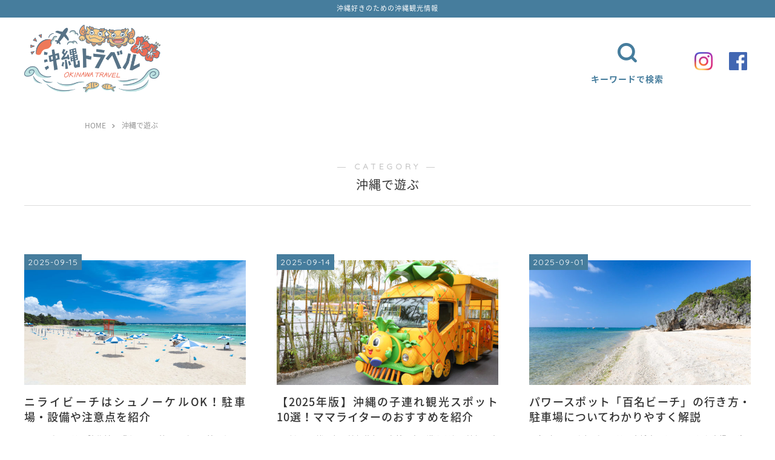

--- FILE ---
content_type: text/html; charset=UTF-8
request_url: https://okinawatravel.jp/category/okinawaspot
body_size: 30351
content:
<!DOCTYPE html>
<html lang="ja">
<head prefix="og: http://ogp.me/ns# fb: http://ogp.me/ns/fb# article: http://ogp.me/ns/article#">
<script data-ad-client="ca-pub-3405636235142804" async src="https://pagead2.googlesyndication.com/pagead/js/adsbygoogle.js"></script>
<meta charset="utf-8">
<meta http-equiv="X-UA-Compatible" content="IE=edge">
<meta name="viewport" content="width=device-width, initial-scale=1">
<link rel="preconnect" href="https://fonts.googleapis.com">
<link rel="preconnect" href="https://fonts.gstatic.com" crossorigin>
<link href="https://fonts.googleapis.com/css2?family=Noto+Sans+JP:wght@300;400;500;700&display=swap" rel="stylesheet">
<!-- ここからOGP -->
<meta property="og:type" content="blog">
<meta property="og:title" content="沖縄で遊ぶ｜沖縄トラベル">
<meta property="og:url" content="https://okinawatravel.jp/category/okinawaspot">
<meta property="og:description" content="沖縄で遊ぶ">
<meta property="og:image" content="https://okinawatravel.jp/wp-content/uploads/2022/08/komaka-island-200-640x360.jpg">
<meta property="og:site_name" content="沖縄トラベル">
<meta property="fb:admins" content="540401103243121">
<meta name="twitter:card" content="summary_large_image">
<!-- ここまでOGP -->
<meta name="description" itemprop="description" content="沖縄で遊ぶ" >
<link rel="shortcut icon" href="https://okinawatravel.jp/wp-content/themes/jin/favicon.ico">




<title>沖縄で遊ぶ｜沖縄トラベル</title>
<meta name='robots' content='max-image-preview:large' />
<link rel='dns-prefetch' href='//webfonts.xserver.jp' />
<link rel='dns-prefetch' href='//ajax.googleapis.com' />
<link rel='dns-prefetch' href='//maxcdn.bootstrapcdn.com' />
<link rel="alternate" type="application/rss+xml" title="沖縄トラベル &raquo; フィード" href="https://okinawatravel.jp/feed" />
<link rel="alternate" type="application/rss+xml" title="沖縄トラベル &raquo; コメントフィード" href="https://okinawatravel.jp/comments/feed" />
<link rel="alternate" type="application/rss+xml" title="沖縄トラベル &raquo; 沖縄で遊ぶ カテゴリーのフィード" href="https://okinawatravel.jp/category/okinawaspot/feed" />
<style id='wp-img-auto-sizes-contain-inline-css' type='text/css'>
img:is([sizes=auto i],[sizes^="auto," i]){contain-intrinsic-size:3000px 1500px}
/*# sourceURL=wp-img-auto-sizes-contain-inline-css */
</style>
<style id='wp-emoji-styles-inline-css' type='text/css'>

	img.wp-smiley, img.emoji {
		display: inline !important;
		border: none !important;
		box-shadow: none !important;
		height: 1em !important;
		width: 1em !important;
		margin: 0 0.07em !important;
		vertical-align: -0.1em !important;
		background: none !important;
		padding: 0 !important;
	}
/*# sourceURL=wp-emoji-styles-inline-css */
</style>
<style id='wp-block-library-inline-css' type='text/css'>
:root{--wp-block-synced-color:#7a00df;--wp-block-synced-color--rgb:122,0,223;--wp-bound-block-color:var(--wp-block-synced-color);--wp-editor-canvas-background:#ddd;--wp-admin-theme-color:#007cba;--wp-admin-theme-color--rgb:0,124,186;--wp-admin-theme-color-darker-10:#006ba1;--wp-admin-theme-color-darker-10--rgb:0,107,160.5;--wp-admin-theme-color-darker-20:#005a87;--wp-admin-theme-color-darker-20--rgb:0,90,135;--wp-admin-border-width-focus:2px}@media (min-resolution:192dpi){:root{--wp-admin-border-width-focus:1.5px}}.wp-element-button{cursor:pointer}:root .has-very-light-gray-background-color{background-color:#eee}:root .has-very-dark-gray-background-color{background-color:#313131}:root .has-very-light-gray-color{color:#eee}:root .has-very-dark-gray-color{color:#313131}:root .has-vivid-green-cyan-to-vivid-cyan-blue-gradient-background{background:linear-gradient(135deg,#00d084,#0693e3)}:root .has-purple-crush-gradient-background{background:linear-gradient(135deg,#34e2e4,#4721fb 50%,#ab1dfe)}:root .has-hazy-dawn-gradient-background{background:linear-gradient(135deg,#faaca8,#dad0ec)}:root .has-subdued-olive-gradient-background{background:linear-gradient(135deg,#fafae1,#67a671)}:root .has-atomic-cream-gradient-background{background:linear-gradient(135deg,#fdd79a,#004a59)}:root .has-nightshade-gradient-background{background:linear-gradient(135deg,#330968,#31cdcf)}:root .has-midnight-gradient-background{background:linear-gradient(135deg,#020381,#2874fc)}:root{--wp--preset--font-size--normal:16px;--wp--preset--font-size--huge:42px}.has-regular-font-size{font-size:1em}.has-larger-font-size{font-size:2.625em}.has-normal-font-size{font-size:var(--wp--preset--font-size--normal)}.has-huge-font-size{font-size:var(--wp--preset--font-size--huge)}.has-text-align-center{text-align:center}.has-text-align-left{text-align:left}.has-text-align-right{text-align:right}.has-fit-text{white-space:nowrap!important}#end-resizable-editor-section{display:none}.aligncenter{clear:both}.items-justified-left{justify-content:flex-start}.items-justified-center{justify-content:center}.items-justified-right{justify-content:flex-end}.items-justified-space-between{justify-content:space-between}.screen-reader-text{border:0;clip-path:inset(50%);height:1px;margin:-1px;overflow:hidden;padding:0;position:absolute;width:1px;word-wrap:normal!important}.screen-reader-text:focus{background-color:#ddd;clip-path:none;color:#444;display:block;font-size:1em;height:auto;left:5px;line-height:normal;padding:15px 23px 14px;text-decoration:none;top:5px;width:auto;z-index:100000}html :where(.has-border-color){border-style:solid}html :where([style*=border-top-color]){border-top-style:solid}html :where([style*=border-right-color]){border-right-style:solid}html :where([style*=border-bottom-color]){border-bottom-style:solid}html :where([style*=border-left-color]){border-left-style:solid}html :where([style*=border-width]){border-style:solid}html :where([style*=border-top-width]){border-top-style:solid}html :where([style*=border-right-width]){border-right-style:solid}html :where([style*=border-bottom-width]){border-bottom-style:solid}html :where([style*=border-left-width]){border-left-style:solid}html :where(img[class*=wp-image-]){height:auto;max-width:100%}:where(figure){margin:0 0 1em}html :where(.is-position-sticky){--wp-admin--admin-bar--position-offset:var(--wp-admin--admin-bar--height,0px)}@media screen and (max-width:600px){html :where(.is-position-sticky){--wp-admin--admin-bar--position-offset:0px}}

/*# sourceURL=wp-block-library-inline-css */
</style><style id='wp-block-image-inline-css' type='text/css'>
.wp-block-image>a,.wp-block-image>figure>a{display:inline-block}.wp-block-image img{box-sizing:border-box;height:auto;max-width:100%;vertical-align:bottom}@media not (prefers-reduced-motion){.wp-block-image img.hide{visibility:hidden}.wp-block-image img.show{animation:show-content-image .4s}}.wp-block-image[style*=border-radius] img,.wp-block-image[style*=border-radius]>a{border-radius:inherit}.wp-block-image.has-custom-border img{box-sizing:border-box}.wp-block-image.aligncenter{text-align:center}.wp-block-image.alignfull>a,.wp-block-image.alignwide>a{width:100%}.wp-block-image.alignfull img,.wp-block-image.alignwide img{height:auto;width:100%}.wp-block-image .aligncenter,.wp-block-image .alignleft,.wp-block-image .alignright,.wp-block-image.aligncenter,.wp-block-image.alignleft,.wp-block-image.alignright{display:table}.wp-block-image .aligncenter>figcaption,.wp-block-image .alignleft>figcaption,.wp-block-image .alignright>figcaption,.wp-block-image.aligncenter>figcaption,.wp-block-image.alignleft>figcaption,.wp-block-image.alignright>figcaption{caption-side:bottom;display:table-caption}.wp-block-image .alignleft{float:left;margin:.5em 1em .5em 0}.wp-block-image .alignright{float:right;margin:.5em 0 .5em 1em}.wp-block-image .aligncenter{margin-left:auto;margin-right:auto}.wp-block-image :where(figcaption){margin-bottom:1em;margin-top:.5em}.wp-block-image.is-style-circle-mask img{border-radius:9999px}@supports ((-webkit-mask-image:none) or (mask-image:none)) or (-webkit-mask-image:none){.wp-block-image.is-style-circle-mask img{border-radius:0;-webkit-mask-image:url('data:image/svg+xml;utf8,<svg viewBox="0 0 100 100" xmlns="http://www.w3.org/2000/svg"><circle cx="50" cy="50" r="50"/></svg>');mask-image:url('data:image/svg+xml;utf8,<svg viewBox="0 0 100 100" xmlns="http://www.w3.org/2000/svg"><circle cx="50" cy="50" r="50"/></svg>');mask-mode:alpha;-webkit-mask-position:center;mask-position:center;-webkit-mask-repeat:no-repeat;mask-repeat:no-repeat;-webkit-mask-size:contain;mask-size:contain}}:root :where(.wp-block-image.is-style-rounded img,.wp-block-image .is-style-rounded img){border-radius:9999px}.wp-block-image figure{margin:0}.wp-lightbox-container{display:flex;flex-direction:column;position:relative}.wp-lightbox-container img{cursor:zoom-in}.wp-lightbox-container img:hover+button{opacity:1}.wp-lightbox-container button{align-items:center;backdrop-filter:blur(16px) saturate(180%);background-color:#5a5a5a40;border:none;border-radius:4px;cursor:zoom-in;display:flex;height:20px;justify-content:center;opacity:0;padding:0;position:absolute;right:16px;text-align:center;top:16px;width:20px;z-index:100}@media not (prefers-reduced-motion){.wp-lightbox-container button{transition:opacity .2s ease}}.wp-lightbox-container button:focus-visible{outline:3px auto #5a5a5a40;outline:3px auto -webkit-focus-ring-color;outline-offset:3px}.wp-lightbox-container button:hover{cursor:pointer;opacity:1}.wp-lightbox-container button:focus{opacity:1}.wp-lightbox-container button:focus,.wp-lightbox-container button:hover,.wp-lightbox-container button:not(:hover):not(:active):not(.has-background){background-color:#5a5a5a40;border:none}.wp-lightbox-overlay{box-sizing:border-box;cursor:zoom-out;height:100vh;left:0;overflow:hidden;position:fixed;top:0;visibility:hidden;width:100%;z-index:100000}.wp-lightbox-overlay .close-button{align-items:center;cursor:pointer;display:flex;justify-content:center;min-height:40px;min-width:40px;padding:0;position:absolute;right:calc(env(safe-area-inset-right) + 16px);top:calc(env(safe-area-inset-top) + 16px);z-index:5000000}.wp-lightbox-overlay .close-button:focus,.wp-lightbox-overlay .close-button:hover,.wp-lightbox-overlay .close-button:not(:hover):not(:active):not(.has-background){background:none;border:none}.wp-lightbox-overlay .lightbox-image-container{height:var(--wp--lightbox-container-height);left:50%;overflow:hidden;position:absolute;top:50%;transform:translate(-50%,-50%);transform-origin:top left;width:var(--wp--lightbox-container-width);z-index:9999999999}.wp-lightbox-overlay .wp-block-image{align-items:center;box-sizing:border-box;display:flex;height:100%;justify-content:center;margin:0;position:relative;transform-origin:0 0;width:100%;z-index:3000000}.wp-lightbox-overlay .wp-block-image img{height:var(--wp--lightbox-image-height);min-height:var(--wp--lightbox-image-height);min-width:var(--wp--lightbox-image-width);width:var(--wp--lightbox-image-width)}.wp-lightbox-overlay .wp-block-image figcaption{display:none}.wp-lightbox-overlay button{background:none;border:none}.wp-lightbox-overlay .scrim{background-color:#fff;height:100%;opacity:.9;position:absolute;width:100%;z-index:2000000}.wp-lightbox-overlay.active{visibility:visible}@media not (prefers-reduced-motion){.wp-lightbox-overlay.active{animation:turn-on-visibility .25s both}.wp-lightbox-overlay.active img{animation:turn-on-visibility .35s both}.wp-lightbox-overlay.show-closing-animation:not(.active){animation:turn-off-visibility .35s both}.wp-lightbox-overlay.show-closing-animation:not(.active) img{animation:turn-off-visibility .25s both}.wp-lightbox-overlay.zoom.active{animation:none;opacity:1;visibility:visible}.wp-lightbox-overlay.zoom.active .lightbox-image-container{animation:lightbox-zoom-in .4s}.wp-lightbox-overlay.zoom.active .lightbox-image-container img{animation:none}.wp-lightbox-overlay.zoom.active .scrim{animation:turn-on-visibility .4s forwards}.wp-lightbox-overlay.zoom.show-closing-animation:not(.active){animation:none}.wp-lightbox-overlay.zoom.show-closing-animation:not(.active) .lightbox-image-container{animation:lightbox-zoom-out .4s}.wp-lightbox-overlay.zoom.show-closing-animation:not(.active) .lightbox-image-container img{animation:none}.wp-lightbox-overlay.zoom.show-closing-animation:not(.active) .scrim{animation:turn-off-visibility .4s forwards}}@keyframes show-content-image{0%{visibility:hidden}99%{visibility:hidden}to{visibility:visible}}@keyframes turn-on-visibility{0%{opacity:0}to{opacity:1}}@keyframes turn-off-visibility{0%{opacity:1;visibility:visible}99%{opacity:0;visibility:visible}to{opacity:0;visibility:hidden}}@keyframes lightbox-zoom-in{0%{transform:translate(calc((-100vw + var(--wp--lightbox-scrollbar-width))/2 + var(--wp--lightbox-initial-left-position)),calc(-50vh + var(--wp--lightbox-initial-top-position))) scale(var(--wp--lightbox-scale))}to{transform:translate(-50%,-50%) scale(1)}}@keyframes lightbox-zoom-out{0%{transform:translate(-50%,-50%) scale(1);visibility:visible}99%{visibility:visible}to{transform:translate(calc((-100vw + var(--wp--lightbox-scrollbar-width))/2 + var(--wp--lightbox-initial-left-position)),calc(-50vh + var(--wp--lightbox-initial-top-position))) scale(var(--wp--lightbox-scale));visibility:hidden}}
/*# sourceURL=https://okinawatravel.jp/wp-includes/blocks/image/style.min.css */
</style>
<style id='wp-block-group-inline-css' type='text/css'>
.wp-block-group{box-sizing:border-box}:where(.wp-block-group.wp-block-group-is-layout-constrained){position:relative}
/*# sourceURL=https://okinawatravel.jp/wp-includes/blocks/group/style.min.css */
</style>
<style id='global-styles-inline-css' type='text/css'>
:root{--wp--preset--aspect-ratio--square: 1;--wp--preset--aspect-ratio--4-3: 4/3;--wp--preset--aspect-ratio--3-4: 3/4;--wp--preset--aspect-ratio--3-2: 3/2;--wp--preset--aspect-ratio--2-3: 2/3;--wp--preset--aspect-ratio--16-9: 16/9;--wp--preset--aspect-ratio--9-16: 9/16;--wp--preset--color--black: #000000;--wp--preset--color--cyan-bluish-gray: #abb8c3;--wp--preset--color--white: #ffffff;--wp--preset--color--pale-pink: #f78da7;--wp--preset--color--vivid-red: #cf2e2e;--wp--preset--color--luminous-vivid-orange: #ff6900;--wp--preset--color--luminous-vivid-amber: #fcb900;--wp--preset--color--light-green-cyan: #7bdcb5;--wp--preset--color--vivid-green-cyan: #00d084;--wp--preset--color--pale-cyan-blue: #8ed1fc;--wp--preset--color--vivid-cyan-blue: #0693e3;--wp--preset--color--vivid-purple: #9b51e0;--wp--preset--gradient--vivid-cyan-blue-to-vivid-purple: linear-gradient(135deg,rgb(6,147,227) 0%,rgb(155,81,224) 100%);--wp--preset--gradient--light-green-cyan-to-vivid-green-cyan: linear-gradient(135deg,rgb(122,220,180) 0%,rgb(0,208,130) 100%);--wp--preset--gradient--luminous-vivid-amber-to-luminous-vivid-orange: linear-gradient(135deg,rgb(252,185,0) 0%,rgb(255,105,0) 100%);--wp--preset--gradient--luminous-vivid-orange-to-vivid-red: linear-gradient(135deg,rgb(255,105,0) 0%,rgb(207,46,46) 100%);--wp--preset--gradient--very-light-gray-to-cyan-bluish-gray: linear-gradient(135deg,rgb(238,238,238) 0%,rgb(169,184,195) 100%);--wp--preset--gradient--cool-to-warm-spectrum: linear-gradient(135deg,rgb(74,234,220) 0%,rgb(151,120,209) 20%,rgb(207,42,186) 40%,rgb(238,44,130) 60%,rgb(251,105,98) 80%,rgb(254,248,76) 100%);--wp--preset--gradient--blush-light-purple: linear-gradient(135deg,rgb(255,206,236) 0%,rgb(152,150,240) 100%);--wp--preset--gradient--blush-bordeaux: linear-gradient(135deg,rgb(254,205,165) 0%,rgb(254,45,45) 50%,rgb(107,0,62) 100%);--wp--preset--gradient--luminous-dusk: linear-gradient(135deg,rgb(255,203,112) 0%,rgb(199,81,192) 50%,rgb(65,88,208) 100%);--wp--preset--gradient--pale-ocean: linear-gradient(135deg,rgb(255,245,203) 0%,rgb(182,227,212) 50%,rgb(51,167,181) 100%);--wp--preset--gradient--electric-grass: linear-gradient(135deg,rgb(202,248,128) 0%,rgb(113,206,126) 100%);--wp--preset--gradient--midnight: linear-gradient(135deg,rgb(2,3,129) 0%,rgb(40,116,252) 100%);--wp--preset--font-size--small: 13px;--wp--preset--font-size--medium: 20px;--wp--preset--font-size--large: 36px;--wp--preset--font-size--x-large: 42px;--wp--preset--spacing--20: 0.44rem;--wp--preset--spacing--30: 0.67rem;--wp--preset--spacing--40: 1rem;--wp--preset--spacing--50: 1.5rem;--wp--preset--spacing--60: 2.25rem;--wp--preset--spacing--70: 3.38rem;--wp--preset--spacing--80: 5.06rem;--wp--preset--shadow--natural: 6px 6px 9px rgba(0, 0, 0, 0.2);--wp--preset--shadow--deep: 12px 12px 50px rgba(0, 0, 0, 0.4);--wp--preset--shadow--sharp: 6px 6px 0px rgba(0, 0, 0, 0.2);--wp--preset--shadow--outlined: 6px 6px 0px -3px rgb(255, 255, 255), 6px 6px rgb(0, 0, 0);--wp--preset--shadow--crisp: 6px 6px 0px rgb(0, 0, 0);}:where(.is-layout-flex){gap: 0.5em;}:where(.is-layout-grid){gap: 0.5em;}body .is-layout-flex{display: flex;}.is-layout-flex{flex-wrap: wrap;align-items: center;}.is-layout-flex > :is(*, div){margin: 0;}body .is-layout-grid{display: grid;}.is-layout-grid > :is(*, div){margin: 0;}:where(.wp-block-columns.is-layout-flex){gap: 2em;}:where(.wp-block-columns.is-layout-grid){gap: 2em;}:where(.wp-block-post-template.is-layout-flex){gap: 1.25em;}:where(.wp-block-post-template.is-layout-grid){gap: 1.25em;}.has-black-color{color: var(--wp--preset--color--black) !important;}.has-cyan-bluish-gray-color{color: var(--wp--preset--color--cyan-bluish-gray) !important;}.has-white-color{color: var(--wp--preset--color--white) !important;}.has-pale-pink-color{color: var(--wp--preset--color--pale-pink) !important;}.has-vivid-red-color{color: var(--wp--preset--color--vivid-red) !important;}.has-luminous-vivid-orange-color{color: var(--wp--preset--color--luminous-vivid-orange) !important;}.has-luminous-vivid-amber-color{color: var(--wp--preset--color--luminous-vivid-amber) !important;}.has-light-green-cyan-color{color: var(--wp--preset--color--light-green-cyan) !important;}.has-vivid-green-cyan-color{color: var(--wp--preset--color--vivid-green-cyan) !important;}.has-pale-cyan-blue-color{color: var(--wp--preset--color--pale-cyan-blue) !important;}.has-vivid-cyan-blue-color{color: var(--wp--preset--color--vivid-cyan-blue) !important;}.has-vivid-purple-color{color: var(--wp--preset--color--vivid-purple) !important;}.has-black-background-color{background-color: var(--wp--preset--color--black) !important;}.has-cyan-bluish-gray-background-color{background-color: var(--wp--preset--color--cyan-bluish-gray) !important;}.has-white-background-color{background-color: var(--wp--preset--color--white) !important;}.has-pale-pink-background-color{background-color: var(--wp--preset--color--pale-pink) !important;}.has-vivid-red-background-color{background-color: var(--wp--preset--color--vivid-red) !important;}.has-luminous-vivid-orange-background-color{background-color: var(--wp--preset--color--luminous-vivid-orange) !important;}.has-luminous-vivid-amber-background-color{background-color: var(--wp--preset--color--luminous-vivid-amber) !important;}.has-light-green-cyan-background-color{background-color: var(--wp--preset--color--light-green-cyan) !important;}.has-vivid-green-cyan-background-color{background-color: var(--wp--preset--color--vivid-green-cyan) !important;}.has-pale-cyan-blue-background-color{background-color: var(--wp--preset--color--pale-cyan-blue) !important;}.has-vivid-cyan-blue-background-color{background-color: var(--wp--preset--color--vivid-cyan-blue) !important;}.has-vivid-purple-background-color{background-color: var(--wp--preset--color--vivid-purple) !important;}.has-black-border-color{border-color: var(--wp--preset--color--black) !important;}.has-cyan-bluish-gray-border-color{border-color: var(--wp--preset--color--cyan-bluish-gray) !important;}.has-white-border-color{border-color: var(--wp--preset--color--white) !important;}.has-pale-pink-border-color{border-color: var(--wp--preset--color--pale-pink) !important;}.has-vivid-red-border-color{border-color: var(--wp--preset--color--vivid-red) !important;}.has-luminous-vivid-orange-border-color{border-color: var(--wp--preset--color--luminous-vivid-orange) !important;}.has-luminous-vivid-amber-border-color{border-color: var(--wp--preset--color--luminous-vivid-amber) !important;}.has-light-green-cyan-border-color{border-color: var(--wp--preset--color--light-green-cyan) !important;}.has-vivid-green-cyan-border-color{border-color: var(--wp--preset--color--vivid-green-cyan) !important;}.has-pale-cyan-blue-border-color{border-color: var(--wp--preset--color--pale-cyan-blue) !important;}.has-vivid-cyan-blue-border-color{border-color: var(--wp--preset--color--vivid-cyan-blue) !important;}.has-vivid-purple-border-color{border-color: var(--wp--preset--color--vivid-purple) !important;}.has-vivid-cyan-blue-to-vivid-purple-gradient-background{background: var(--wp--preset--gradient--vivid-cyan-blue-to-vivid-purple) !important;}.has-light-green-cyan-to-vivid-green-cyan-gradient-background{background: var(--wp--preset--gradient--light-green-cyan-to-vivid-green-cyan) !important;}.has-luminous-vivid-amber-to-luminous-vivid-orange-gradient-background{background: var(--wp--preset--gradient--luminous-vivid-amber-to-luminous-vivid-orange) !important;}.has-luminous-vivid-orange-to-vivid-red-gradient-background{background: var(--wp--preset--gradient--luminous-vivid-orange-to-vivid-red) !important;}.has-very-light-gray-to-cyan-bluish-gray-gradient-background{background: var(--wp--preset--gradient--very-light-gray-to-cyan-bluish-gray) !important;}.has-cool-to-warm-spectrum-gradient-background{background: var(--wp--preset--gradient--cool-to-warm-spectrum) !important;}.has-blush-light-purple-gradient-background{background: var(--wp--preset--gradient--blush-light-purple) !important;}.has-blush-bordeaux-gradient-background{background: var(--wp--preset--gradient--blush-bordeaux) !important;}.has-luminous-dusk-gradient-background{background: var(--wp--preset--gradient--luminous-dusk) !important;}.has-pale-ocean-gradient-background{background: var(--wp--preset--gradient--pale-ocean) !important;}.has-electric-grass-gradient-background{background: var(--wp--preset--gradient--electric-grass) !important;}.has-midnight-gradient-background{background: var(--wp--preset--gradient--midnight) !important;}.has-small-font-size{font-size: var(--wp--preset--font-size--small) !important;}.has-medium-font-size{font-size: var(--wp--preset--font-size--medium) !important;}.has-large-font-size{font-size: var(--wp--preset--font-size--large) !important;}.has-x-large-font-size{font-size: var(--wp--preset--font-size--x-large) !important;}
/*# sourceURL=global-styles-inline-css */
</style>

<style id='classic-theme-styles-inline-css' type='text/css'>
/*! This file is auto-generated */
.wp-block-button__link{color:#fff;background-color:#32373c;border-radius:9999px;box-shadow:none;text-decoration:none;padding:calc(.667em + 2px) calc(1.333em + 2px);font-size:1.125em}.wp-block-file__button{background:#32373c;color:#fff;text-decoration:none}
/*# sourceURL=/wp-includes/css/classic-themes.min.css */
</style>
<link rel='stylesheet' id='contact-form-7-css' href='https://okinawatravel.jp/wp-content/plugins/contact-form-7/includes/css/styles.css?ver=6.1.4' type='text/css' media='all' />
<link rel='stylesheet' id='toc-screen-css' href='https://okinawatravel.jp/wp-content/plugins/table-of-contents-plus/screen.min.css?ver=2411.1' type='text/css' media='all' />
<link rel='stylesheet' id='yyi_rinker_stylesheet-css' href='https://okinawatravel.jp/wp-content/plugins/yyi-rinker/css/style.css?v=1.11.1&#038;ver=6.9' type='text/css' media='all' />
<link rel='stylesheet' id='parent-style-css' href='https://okinawatravel.jp/wp-content/themes/jin/style.css?ver=6.9' type='text/css' media='all' />
<link rel='stylesheet' id='load-fa-css' href='https://maxcdn.bootstrapcdn.com/font-awesome/4.7.0/css/font-awesome.min.css?ver=6.9' type='text/css' media='all' />
<link rel='stylesheet' id='theme-style-css' href='https://okinawatravel.jp/wp-content/themes/jin-child/style.css?ver=6.9' type='text/css' media='all' />
<link rel='stylesheet' id='swiper-style-01-css' href='https://okinawatravel.jp/wp-content/themes/jin-child/lib/top-slider/swiper.min.css?ver=5.3.0' type='text/css' media='all' />
<link rel='stylesheet' id='jquery-lazyloadxt-spinner-css-css' href='//okinawatravel.jp/wp-content/plugins/a3-lazy-load/assets/css/jquery.lazyloadxt.spinner.css?ver=6.9' type='text/css' media='all' />
<link rel='stylesheet' id='carat-css' href='https://okinawatravel.jp/wp-content/plugins/carat/css/style_carat.css?ver=6.9' type='text/css' media='all' />
<script type="text/javascript" src="https://ajax.googleapis.com/ajax/libs/jquery/1.12.4/jquery.min.js?ver=6.9" id="jquery-js"></script>
<script type="text/javascript" src="//webfonts.xserver.jp/js/xserverv3.js?fadein=0&amp;ver=2.0.9" id="typesquare_std-js"></script>
<script type="text/javascript" src="https://okinawatravel.jp/wp-content/plugins/yyi-rinker/js/event-tracking.js?v=1.11.1" id="yyi_rinker_event_tracking_script-js"></script>
<link rel="https://api.w.org/" href="https://okinawatravel.jp/wp-json/" /><link rel="alternate" title="JSON" type="application/json" href="https://okinawatravel.jp/wp-json/wp/v2/categories/7" /><script type="text/javascript">
	window._wp_rp_static_base_url = 'https://wprp.sovrn.com/static/';
	window._wp_rp_wp_ajax_url = "https://okinawatravel.jp/wp-admin/admin-ajax.php";
	window._wp_rp_plugin_version = '3.6.4';
	window._wp_rp_post_id = '664';
	window._wp_rp_num_rel_posts = '6';
	window._wp_rp_thumbnails = true;
	window._wp_rp_post_title = '%E3%83%8B%E3%83%A9%E3%82%A4%E3%83%93%E3%83%BC%E3%83%81%E3%81%AF%E3%82%B7%E3%83%A5%E3%83%8E%E3%83%BC%E3%82%B1%E3%83%ABOK%EF%BC%81%E9%A7%90%E8%BB%8A%E5%A0%B4%E3%83%BB%E8%A8%AD%E5%82%99%E3%82%84%E6%B3%A8%E6%84%8F%E7%82%B9%E3%82%92%E7%B4%B9%E4%BB%8B';
	window._wp_rp_post_tags = ['%E6%B2%96%E7%B8%84%E3%81%AE%E6%B5%B7', 'chat', 'lia', 'span', 'lili', 'li', 'div', 'alt', 'a'];
	window._wp_rp_promoted_content = true;
</script>
<script type="text/javascript" language="javascript">
    var vc_pid = "886546778";
</script><script type="text/javascript" src="//aml.valuecommerce.com/vcdal.js" async></script><style>
.yyi-rinker-images {
    display: flex;
    justify-content: center;
    align-items: center;
    position: relative;

}
div.yyi-rinker-image img.yyi-rinker-main-img.hidden {
    display: none;
}

.yyi-rinker-images-arrow {
    cursor: pointer;
    position: absolute;
    top: 50%;
    display: block;
    margin-top: -11px;
    opacity: 0.6;
    width: 22px;
}

.yyi-rinker-images-arrow-left{
    left: -10px;
}
.yyi-rinker-images-arrow-right{
    right: -10px;
}

.yyi-rinker-images-arrow-left.hidden {
    display: none;
}

.yyi-rinker-images-arrow-right.hidden {
    display: none;
}
div.yyi-rinker-contents.yyi-rinker-design-tate  div.yyi-rinker-box{
    flex-direction: column;
}

div.yyi-rinker-contents.yyi-rinker-design-slim div.yyi-rinker-box .yyi-rinker-links {
    flex-direction: column;
}

div.yyi-rinker-contents.yyi-rinker-design-slim div.yyi-rinker-info {
    width: 100%;
}

div.yyi-rinker-contents.yyi-rinker-design-slim .yyi-rinker-title {
    text-align: center;
}

div.yyi-rinker-contents.yyi-rinker-design-slim .yyi-rinker-links {
    text-align: center;
}
div.yyi-rinker-contents.yyi-rinker-design-slim .yyi-rinker-image {
    margin: auto;
}

div.yyi-rinker-contents.yyi-rinker-design-slim div.yyi-rinker-info ul.yyi-rinker-links li {
	align-self: stretch;
}
div.yyi-rinker-contents.yyi-rinker-design-slim div.yyi-rinker-box div.yyi-rinker-info {
	padding: 0;
}
div.yyi-rinker-contents.yyi-rinker-design-slim div.yyi-rinker-box {
	flex-direction: column;
	padding: 14px 5px 0;
}

.yyi-rinker-design-slim div.yyi-rinker-box div.yyi-rinker-info {
	text-align: center;
}

.yyi-rinker-design-slim div.price-box span.price {
	display: block;
}

div.yyi-rinker-contents.yyi-rinker-design-slim div.yyi-rinker-info div.yyi-rinker-title a{
	font-size:16px;
}

div.yyi-rinker-contents.yyi-rinker-design-slim ul.yyi-rinker-links li.amazonkindlelink:before,  div.yyi-rinker-contents.yyi-rinker-design-slim ul.yyi-rinker-links li.amazonlink:before,  div.yyi-rinker-contents.yyi-rinker-design-slim ul.yyi-rinker-links li.rakutenlink:before, div.yyi-rinker-contents.yyi-rinker-design-slim ul.yyi-rinker-links li.yahoolink:before, div.yyi-rinker-contents.yyi-rinker-design-slim ul.yyi-rinker-links li.mercarilink:before {
	font-size:12px;
}

div.yyi-rinker-contents.yyi-rinker-design-slim ul.yyi-rinker-links li a {
	font-size: 13px;
}
.entry-content ul.yyi-rinker-links li {
	padding: 0;
}

div.yyi-rinker-contents .yyi-rinker-attention.attention_desing_right_ribbon {
    width: 89px;
    height: 91px;
    position: absolute;
    top: -1px;
    right: -1px;
    left: auto;
    overflow: hidden;
}

div.yyi-rinker-contents .yyi-rinker-attention.attention_desing_right_ribbon span {
    display: inline-block;
    width: 146px;
    position: absolute;
    padding: 4px 0;
    left: -13px;
    top: 12px;
    text-align: center;
    font-size: 12px;
    line-height: 24px;
    -webkit-transform: rotate(45deg);
    transform: rotate(45deg);
    box-shadow: 0 1px 3px rgba(0, 0, 0, 0.2);
}

div.yyi-rinker-contents .yyi-rinker-attention.attention_desing_right_ribbon {
    background: none;
}
.yyi-rinker-attention.attention_desing_right_ribbon .yyi-rinker-attention-after,
.yyi-rinker-attention.attention_desing_right_ribbon .yyi-rinker-attention-before{
display:none;
}
div.yyi-rinker-use-right_ribbon div.yyi-rinker-title {
    margin-right: 2rem;
}

				</style>	<style type="text/css">
		#wrapper{
							background-color: #ffffff;
				background-image: url();
					}
		.related-entry-headline-text span:before,
		#comment-title span:before,
		#reply-title span:before{
			background-color: #467d9d;
			border-color: #467d9d!important;
		}
		
		#breadcrumb:after,
		#page-top a{	
			background-color: #467d9d;
		}
				footer{
			background-color: #467d9d;
		}
		.footer-inner a,
		#copyright,
		#copyright-center{
			border-color: #ffffff!important;
			color: #ffffff!important;
		}
		#footer-widget-area
		{
			border-color: #ffffff!important;
		}
				.page-top-footer a{
			color: #467d9d!important;
		}
				#breadcrumb ul li,
		#breadcrumb ul li a{
			color: #467d9d!important;
		}
		
		body,
		a,
		a:link,
		a:visited,
		.my-profile,
		.widgettitle,
		.tabBtn-mag label{
			color: #333333;
		}
		a:hover{
			color: #467d9d;
		}
						.widget_nav_menu ul > li > a:before,
		.widget_categories ul > li > a:before,
		.widget_pages ul > li > a:before,
		.widget_recent_entries ul > li > a:before,
		.widget_archive ul > li > a:before,
		.widget_archive form:after,
		.widget_categories form:after,
		.widget_nav_menu ul > li > ul.sub-menu > li > a:before,
		.widget_categories ul > li > .children > li > a:before,
		.widget_pages ul > li > .children > li > a:before,
		.widget_nav_menu ul > li > ul.sub-menu > li > ul.sub-menu li > a:before,
		.widget_categories ul > li > .children > li > .children li > a:before,
		.widget_pages ul > li > .children > li > .children li > a:before{
			color: #467d9d;
		}
		.widget_nav_menu ul .sub-menu .sub-menu li a:before{
			background-color: #333333!important;
		}
		footer .footer-widget,
		footer .footer-widget a,
		footer .footer-widget ul li,
		.footer-widget.widget_nav_menu ul > li > a:before,
		.footer-widget.widget_categories ul > li > a:before,
		.footer-widget.widget_recent_entries ul > li > a:before,
		.footer-widget.widget_pages ul > li > a:before,
		.footer-widget.widget_archive ul > li > a:before,
		footer .widget_tag_cloud .tagcloud a:before{
			color: #ffffff!important;
			border-color: #ffffff!important;
		}
		footer .footer-widget .widgettitle{
			color: #ffffff!important;
			border-color: #467d9d!important;
		}
		footer .widget_nav_menu ul .children .children li a:before,
		footer .widget_categories ul .children .children li a:before,
		footer .widget_nav_menu ul .sub-menu .sub-menu li a:before{
			background-color: #ffffff!important;
		}
		#drawernav a:hover,
		.post-list-title,
		#prev-next p,
		#toc_container .toc_list li a{
			color: #333333!important;
		}
		
		#header-box{
			background-color: #ffffff;
		}
						@media (min-width: 768px) {
		#header-box .header-box10-bg:before,
		#header-box .header-box11-bg:before{
			border-radius: 2px;
		}
		}
										@media (min-width: 768px) {
			.top-image-meta{
				margin-top: calc(0px - 30px);
			}
		}
		@media (min-width: 1200px) {
			.top-image-meta{
				margin-top: calc(0px);
			}
		}
				.pickup-contents:before{
			background-color: #ffffff!important;
		}
		
		.main-image-text{
			color: #555555;
		}
		.main-image-text-sub{
			color: #175193;
		}
		
						#site-info{
			padding-top: 0px!important;
			padding-bottom: 0px!important;
		}
				
		#site-info span a{
			color: #333333!important;
		}
		
				#headmenu .headsns .line a svg{
			fill: #0686d6!important;
		}
		#headmenu .headsns a,
		#headmenu{
			color: #0686d6!important;
			border-color:#0686d6!important;
		}
						.profile-follow .line-sns a svg{
			fill: #467d9d!important;
		}
		.profile-follow .line-sns a:hover svg{
			fill: #467d9d!important;
		}
		.profile-follow a{
			color: #467d9d!important;
			border-color:#467d9d!important;
		}
		.profile-follow a:hover,
		#headmenu .headsns a:hover{
			color:#467d9d!important;
			border-color:#467d9d!important;
		}
				.search-box:hover{
			color:#467d9d!important;
			border-color:#467d9d!important;
		}
				#header #headmenu .headsns .line a:hover svg{
			fill:#467d9d!important;
		}
		.cps-icon-bar,
		#navtoggle:checked + .sp-menu-open .cps-icon-bar{
			background-color: #333333;
		}
		#nav-container{
			background-color: #ffffff;
		}
		.menu-box .menu-item svg{
			fill:#333333;
		}
		#drawernav ul.menu-box > li > a,
		#drawernav2 ul.menu-box > li > a,
		#drawernav3 ul.menu-box > li > a,
		#drawernav4 ul.menu-box > li > a,
		#drawernav5 ul.menu-box > li > a,
		#drawernav ul.menu-box > li.menu-item-has-children:after,
		#drawernav2 ul.menu-box > li.menu-item-has-children:after,
		#drawernav3 ul.menu-box > li.menu-item-has-children:after,
		#drawernav4 ul.menu-box > li.menu-item-has-children:after,
		#drawernav5 ul.menu-box > li.menu-item-has-children:after{
			color: #333333!important;
		}
		#drawernav ul.menu-box li a,
		#drawernav2 ul.menu-box li a,
		#drawernav3 ul.menu-box li a,
		#drawernav4 ul.menu-box li a,
		#drawernav5 ul.menu-box li a{
			font-size: 15px!important;
		}
		#drawernav3 ul.menu-box > li{
			color: #333333!important;
		}
		#drawernav4 .menu-box > .menu-item > a:after,
		#drawernav3 .menu-box > .menu-item > a:after,
		#drawernav .menu-box > .menu-item > a:after{
			background-color: #333333!important;
		}
		#drawernav2 .menu-box > .menu-item:hover,
		#drawernav5 .menu-box > .menu-item:hover{
			border-top-color: #467d9d!important;
		}
				.cps-info-bar a{
			background-color: #bae1ef!important;
		}
				@media (min-width: 768px) {
			.post-list-mag .post-list-item:not(:nth-child(2n)){
				margin-right: 2.6%;
			}
		}
				@media (min-width: 768px) {
			#tab-1:checked ~ .tabBtn-mag li [for="tab-1"]:after,
			#tab-2:checked ~ .tabBtn-mag li [for="tab-2"]:after,
			#tab-3:checked ~ .tabBtn-mag li [for="tab-3"]:after,
			#tab-4:checked ~ .tabBtn-mag li [for="tab-4"]:after{
				border-top-color: #467d9d!important;
			}
			.tabBtn-mag label{
				border-bottom-color: #467d9d!important;
			}
		}
		#tab-1:checked ~ .tabBtn-mag li [for="tab-1"],
		#tab-2:checked ~ .tabBtn-mag li [for="tab-2"],
		#tab-3:checked ~ .tabBtn-mag li [for="tab-3"],
		#tab-4:checked ~ .tabBtn-mag li [for="tab-4"],
		#prev-next a.next:after,
		#prev-next a.prev:after,
		.more-cat-button a:hover span:before{
			background-color: #467d9d!important;
		}
		

		.swiper-slide .post-list-cat,
		.post-list-mag .post-list-cat,
		.post-list-mag3col .post-list-cat,
		.post-list-mag-sp1col .post-list-cat,
		.swiper-pagination-bullet-active,
		.pickup-cat,
		.post-list .post-list-cat,
		#breadcrumb .bcHome a:hover span:before,
		.popular-item:nth-child(1) .pop-num,
		.popular-item:nth-child(2) .pop-num,
		.popular-item:nth-child(3) .pop-num{
			background-color: #467d9d!important;
		}
		.sidebar-btn a,
		.profile-sns-menu{
			background-color: #467d9d!important;
		}
		.sp-sns-menu a,
		.pickup-contents-box a:hover .pickup-title{
			border-color: #467d9d!important;
			color: #467d9d!important;
		}
				.pro-line svg{
			fill: #467d9d!important;
		}
		.cps-post-cat a,
		.meta-cat,
		.popular-cat{
			background-color: #467d9d!important;
			border-color: #467d9d!important;
		}
		.tagicon,
		.tag-box a,
		#toc_container .toc_list > li,
		#toc_container .toc_title{
			color: #467d9d!important;
		}
		.widget_tag_cloud a::before{
			color: #333333!important;
		}
		.tag-box a,
		#toc_container:before{
			border-color: #467d9d!important;
		}
		.cps-post-cat a:hover{
			color: #467d9d!important;
		}
		.pagination li:not([class*="current"]) a:hover,
		.widget_tag_cloud a:hover{
			background-color: #467d9d!important;
		}
		.pagination li:not([class*="current"]) a:hover{
			opacity: 0.5!important;
		}
		.pagination li.current a{
			background-color: #467d9d!important;
			border-color: #467d9d!important;
		}
		.nextpage a:hover span {
			color: #467d9d!important;
			border-color: #467d9d!important;
		}
		.cta-content:before{
			background-color: #fbfbfb!important;
		}
		.cta-text,
		.info-title{
			color: #111111!important;
		}
		#footer-widget-area.footer_style1 .widgettitle{
			border-color: #467d9d!important;
		}
		.sidebar_style1 .widgettitle,
		.sidebar_style5 .widgettitle{
			border-color: #467d9d!important;
		}
		.sidebar_style2 .widgettitle,
		.sidebar_style4 .widgettitle,
		.sidebar_style6 .widgettitle,
		#home-bottom-widget .widgettitle,
		#home-top-widget .widgettitle,
		#post-bottom-widget .widgettitle,
		#post-top-widget .widgettitle{
			background-color: #467d9d!important;
		}
		#home-bottom-widget .widget_search .search-box input[type="submit"],
		#home-top-widget .widget_search .search-box input[type="submit"],
		#post-bottom-widget .widget_search .search-box input[type="submit"],
		#post-top-widget .widget_search .search-box input[type="submit"]{
			background-color: #467d9d!important;
		}
		
		.tn-logo-size{
			font-size: 90%!important;
		}
		@media (min-width: 768px) {
		.tn-logo-size img{
			width: calc(90%*2.2)!important;
		}
		}
		@media (min-width: 1200px) {
		.tn-logo-size img{
			width: 90%!important;
		}
		}
		.sp-logo-size{
			font-size: 70%!important;
		}
		.sp-logo-size img{
			width: 70%!important;
		}
				.cps-post-main ul > li:before,
		.cps-post-main ol > li:before{
			background-color: #467d9d!important;
		}
		.profile-card .profile-title{
			background-color: #467d9d!important;
		}
		.profile-card{
			border-color: #467d9d!important;
		}
		.cps-post-main a{
			color:#0063ba;
		}
		.cps-post-main .marker{
			background: -webkit-linear-gradient( transparent 80%, #ffdf2b 0% ) ;
			background: linear-gradient( transparent 80%, #ffdf2b 0% ) ;
		}
		.cps-post-main .marker2{
			background: -webkit-linear-gradient( transparent 80%, #fcaebd 0% ) ;
			background: linear-gradient( transparent 80%, #fcaebd 0% ) ;
		}
		
		
		.simple-box1{
			border-color:#ffb6c1!important;
		}
		.simple-box2{
			border-color:#f2bf7d!important;
		}
		.simple-box3{
			border-color:#5e96b5!important;
		}
		.simple-box4{
			border-color:#5e96b5!important;
		}
		.simple-box4:before{
			background-color: #5e96b5;
		}
		.simple-box5{
			border-color:#e896c7!important;
		}
		.simple-box5:before{
			background-color: #e896c7;
		}
		.simple-box6{
			background-color:#ffecc6!important;
		}
		.simple-box7{
			border-color:#def1f9!important;
		}
		.simple-box7:before{
			background-color:#def1f9!important;
		}
		.simple-box8{
			border-color:#f7dcef!important;
		}
		.simple-box8:before{
			background-color:#f7dcef!important;
		}
		.simple-box9:before{
			background-color:#e1c0e8!important;
		}
				.simple-box9:after{
			border-color:#e1c0e8 #e1c0e8 #fff #fff!important;
		}
				
		.kaisetsu-box1:before,
		.kaisetsu-box1-title{
			background-color:#ffb49e!important;
		}
		.kaisetsu-box2{
			border-color:#5e96b5!important;
		}
		.kaisetsu-box2-title{
			background-color:#5e96b5!important;
		}
		.kaisetsu-box4{
			border-color:#5e96b5!important;
		}
		.kaisetsu-box4-title{
			background-color:#5e96b5!important;
		}
		.kaisetsu-box5:before{
			background-color:#5e96b5!important;
		}
		.kaisetsu-box5-title{
			background-color:#5e96b5!important;
		}
		
		.concept-box1{
			border-color:#fc859d!important;
		}
		.concept-box1:after{
			background-color:#fc859d!important;
		}
		.concept-box1:before{
			content:"ポイント"!important;
			color:#fc859d!important;
		}
		.concept-box2{
			border-color:#f7cf6a!important;
		}
		.concept-box2:after{
			background-color:#f7cf6a!important;
		}
		.concept-box2:before{
			content:"注意点"!important;
			color:#f7cf6a!important;
		}
		.concept-box3{
			border-color:#5e96b5!important;
		}
		.concept-box3:after{
			background-color:#5e96b5!important;
		}
		.concept-box3:before{
			content:"良い例"!important;
			color:#5e96b5!important;
		}
		.concept-box4{
			border-color:#ed8989!important;
		}
		.concept-box4:after{
			background-color:#ed8989!important;
		}
		.concept-box4:before{
			content:"悪い例"!important;
			color:#ed8989!important;
		}
		.concept-box5{
			border-color:#9e9e9e!important;
		}
		.concept-box5:after{
			background-color:#9e9e9e!important;
		}
		.concept-box5:before{
			content:"参考"!important;
			color:#9e9e9e!important;
		}
		.concept-box6{
			border-color:#ffbc61!important;
		}
		.concept-box6:after{
			background-color:#ffbc61!important;
		}
		.concept-box6:before{
			content:"メモ"!important;
			color:#ffbc61!important;
		}
		
		.innerlink-box1,
		.blog-card{
			border-color:#ffcd44!important;
		}
		.innerlink-box1-title{
			background-color:#ffcd44!important;
			border-color:#ffcd44!important;
		}
		.innerlink-box1:before,
		.blog-card-hl-box{
			background-color:#ffcd44!important;
		}
				
		.color-button01 a,
		.color-button01 a:hover,
		.color-button01:before{
			background-color: #e2a618!important;
		}
		.top-image-btn-color a,
		.top-image-btn-color a:hover,
		.top-image-btn-color:before{
			background-color: #c9edfc!important;
		}
		.color-button02 a,
		.color-button02 a:hover,
		.color-button02:before{
			background-color: #7eccd6!important;
		}
		
		.color-button01-big a,
		.color-button01-big a:hover,
		.color-button01-big:before{
			background-color: #ffa500!important;
		}
		.color-button01-big a,
		.color-button01-big:before{
			border-radius: 5px!important;
		}
		.color-button01-big a{
			padding-top: 20px!important;
			padding-bottom: 20px!important;
		}
		
		.color-button02-big a,
		.color-button02-big a:hover,
		.color-button02-big:before{
			background-color: #71b7ed!important;
		}
		.color-button02-big a,
		.color-button02-big:before{
			border-radius: 5px!important;
		}
		.color-button02-big a{
			padding-top: 20px!important;
			padding-bottom: 20px!important;
		}
				.color-button01-big{
			width: 100%!important;
		}
		.color-button02-big{
			width: 80%!important;
		}
				
		
					.top-image-btn-color a:hover,
			.color-button01 a:hover,
			.color-button02 a:hover,
			.color-button01-big a:hover,
			.color-button02-big a:hover{
				opacity: 1;
			}
				
		.h2-style01 h2,
		.h2-style02 h2:before,
		.h2-style03 h2,
		.h2-style04 h2:before,
		.h2-style05 h2,
		.h2-style07 h2:before,
		.h2-style07 h2:after,
		.h3-style03 h3:before,
		.h3-style02 h3:before,
		.h3-style05 h3:before,
		.h3-style07 h3:before,
		.h2-style08 h2:after,
		.h2-style10 h2:before,
		.h2-style10 h2:after,
		.h3-style02 h3:after,
		.h4-style02 h4:before{
			background-color: #467d9d!important;
		}
		.h3-style01 h3,
		.h3-style04 h3,
		.h3-style05 h3,
		.h3-style06 h3,
		.h4-style01 h4,
		.h2-style02 h2,
		.h2-style08 h2,
		.h2-style08 h2:before,
		.h2-style09 h2,
		.h4-style03 h4{
			border-color: #467d9d!important;
		}
		.h2-style05 h2:before{
			border-top-color: #467d9d!important;
		}
		.h2-style06 h2:before,
		.sidebar_style3 .widgettitle:after{
			background-image: linear-gradient(
				-45deg,
				transparent 25%,
				#467d9d 25%,
				#467d9d 50%,
				transparent 50%,
				transparent 75%,
				#467d9d 75%,
				#467d9d			);
		}
				.jin-h2-icons.h2-style02 h2 .jic:before,
		.jin-h2-icons.h2-style04 h2 .jic:before,
		.jin-h2-icons.h2-style06 h2 .jic:before,
		.jin-h2-icons.h2-style07 h2 .jic:before,
		.jin-h2-icons.h2-style08 h2 .jic:before,
		.jin-h2-icons.h2-style09 h2 .jic:before,
		.jin-h2-icons.h2-style10 h2 .jic:before,
		.jin-h3-icons.h3-style01 h3 .jic:before,
		.jin-h3-icons.h3-style02 h3 .jic:before,
		.jin-h3-icons.h3-style03 h3 .jic:before,
		.jin-h3-icons.h3-style04 h3 .jic:before,
		.jin-h3-icons.h3-style05 h3 .jic:before,
		.jin-h3-icons.h3-style06 h3 .jic:before,
		.jin-h3-icons.h3-style07 h3 .jic:before,
		.jin-h4-icons.h4-style01 h4 .jic:before,
		.jin-h4-icons.h4-style02 h4 .jic:before,
		.jin-h4-icons.h4-style03 h4 .jic:before,
		.jin-h4-icons.h4-style04 h4 .jic:before{
			color:#467d9d;
		}
		
		@media all and (-ms-high-contrast:none){
			*::-ms-backdrop, .color-button01:before,
			.color-button02:before,
			.color-button01-big:before,
			.color-button02-big:before{
				background-color: #595857!important;
			}
		}
		
		.jin-lp-h2 h2,
		.jin-lp-h2 h2{
			background-color: transparent!important;
			border-color: transparent!important;
			color: #333333!important;
		}
		.jincolumn-h3style2{
			border-color:#467d9d!important;
		}
		.jinlph2-style1 h2:first-letter{
			color:#467d9d!important;
		}
		.jinlph2-style2 h2,
		.jinlph2-style3 h2{
			border-color:#467d9d!important;
		}
		.jin-photo-title .jin-fusen1-down,
		.jin-photo-title .jin-fusen1-even,
		.jin-photo-title .jin-fusen1-up{
			border-left-color:#467d9d;
		}
		.jin-photo-title .jin-fusen2,
		.jin-photo-title .jin-fusen3{
			background-color:#467d9d;
		}
		.jin-photo-title .jin-fusen2:before,
		.jin-photo-title .jin-fusen3:before {
			border-top-color: #467d9d;
		}
		
		
	</style>
<link rel="next" href="https://okinawatravel.jp/category/okinawaspot/page/2" />
    <style type="text/css">

        /*<!-- CARAT専用ボックスデザイン  -->*/
        .cat_kaisetsu01{
            border-color:#ffb6c1!important;
        }
        .cat_kaisetsu_box{
            background-color: #ffb6c1!important; 
        }
        .cat_kaisetsu_box::after{
            border-top:9px solid #ffb6c1!important;
        }
        .cat_maru01{
            border-color: #a8dba8!important;
        }
        .cat_maru_box span{
            background-color: #a8dba8!important;
        }
        .cat_dot01{
            background-color: #ffd4da!important;
        }
        .cat_stitch01{
            background-color:#ffbc61!important;
            box-shadow:0 0 0 8px #ffbc61!important;
        }
        .cat_fusen01{
            border-color: #ffb6c1!important;
        }
        .cat_fusen01 .cat_fusen_box{
            border-left: 20px solid #ffb6c1!important;
        }
        .cat_fusen02{
            border: 2px solid #ffb6c1!important;
        }

        #post-bottom-widget .carat_item_links .widgettitle:after,
        #post-top-widget .carat_item_links .widgettitle:after,
        #home-top-widget .carat_item_links .widgettitle:after,
        #home-bottom-widget .carat_item_links .widgettitle:after{
            background-color: #467d9d;
        }
        .cat_icon_box span{
            background-color: #467d9d;
        }
        .cat_icon01 .cat_icon_box{
            color: #467d9d;
        }
        .sidebar_style1 .widgettitle,
        .sidebar_style5 .widgettitle{
            border-color: #467d9d!important;
        }
        .sidebar_style2 .widgettitle,
        .sidebar_style4 .widgettitle,
        .sidebar_style6 .widgettitle{
            background-color: #467d9d!important;
        }
        .sidebar_style7 .widgettitle{
            background-color: #fff!important;
            border-color: #467d9d!important;
        }
        .sidebar_style7 .widgettitle::before,
        .sidebar_style7 .widgettitle::after{
            border-color: #467d9d!important;
        }
        .sidebar_style8 .widgettitle{
            background-color: #fff!important;
            border-color: #467d9d!important;
        }
        .sidebar_style8 .widgettitle::before,
        .sidebar_style8 .widgettitle::after{
            border-color: #467d9d!important;
        }
        .sidebar_style9 .widgettitle{
            background-color: #fff!important;
        }
        .sidebar_style9 .widget::before{
            background-color: #467d9d!important;
        }
        .sidebar_style9 .widget::after{
            border-color: transparent #467d9d!important;
        }
        .sidebar_style10 .widgettitle{
            background-color: #fff!important;
        }

        /*スマホスライドメニューのデザインカスタマイズ*/
        

        /*サイドバーデザインカスタマイズ*/

                    .sidebar_style7 .widget{
                border-radius: 2px;
                background: #fff;
                -webkit-box-shadow: 0 0 2px rgba(0, 0, 0, 0.18);
                box-shadow: 0 0 2px rgba(0, 0, 0, 0.18);
                position: relative;
                padding-bottom: 25px;
                padding-top: 25px;
                margin-bottom: 20px;
                font-weight: 400;
                font-size: 0.95rem;
            }
            .sidebar_style7 .widgettitle{
                position: relative;
                color: #111111;
                width: calc(100% - 50px);
                margin:0 auto;
                padding: 10px 0;
                text-align: center;
                font-weight: 500;
                border-top-left-radius: 2px;
                border-top-right-radius: 2px;
                font-size: 1rem;
                z-index:3;
            }
            .sidebar_style7 .widgettitle::before{
                position: absolute;
                content: '';
                left: 50%;
                top: 90%;
                transform:translate(-50%, -50%);
                width: 30px;
                height: 1px;
                border-bottom:1px solid #eee;
            }
            .sidebar_style7 .widgettitle + div, .sidebar_style7 .widgettitle + ul, .sidebar_style7 .widgettitle + form, .sidebar_style7 .search-box,.sidebar_style7 .my-profile{
                position: relative;
                z-index: 3;
            }
            .sidebar_style7 .my-profile .profile-sns-menu{
                bottom: 15px; 
                width: 90%;
                margin: 0 5%;
            }
            .sidebar_style7 #calendar_wrap{
                padding-top: 15px!important;
            }
            .sidebar_style7 .widget_meta ul{
                margin: 0 30px;
            }
            @media screen and (max-width:767px){
                .sidebar_style7 .widget{
                    padding: 0;
                    padding-bottom: 0;
                    padding-top: 15px;
                    margin-bottom: 30px;
                    border-radius: 2px;
                }
                .sidebar_style7 .widgettitle + div, .sidebar_style7 .widgettitle + ul, .sidebar_style7 .widgettitle + form, .sidebar_style7 .search-box{
                    padding: 10px 15px 25px;
                }
                .sidebar_style7 .my-profile{
                    padding-top: 20px;
                }
                .sidebar_style7 .widget_search .search-box input[type="search"]{
                    width: calc(100% - 30px);
                    right: auto;
                    left: auto;
                    top: 15px;
                }
                .sidebar_style7 .widget_search .search-box input[type="submit"]{
                    top: 15px;
                    right: 25px;
                }
                .sidebar_style7 .widget_meta ul{
                    padding-left: 35px;
                }
                .sidebar_style7 #new-entry-box{
                    padding: 15px;
                }
            }
            @media screen and (min-width: 768px){
                .sidebar_style7 .widget{
                    padding-top: 10px;
                    padding-bottom: 10px;
                }
                .sidebar_style7 .my-profile .profile-sns-menu{
                    bottom: 0;
                }
                .sidebar_style7 .widgettitle + div, .sidebar_style7 .widgettitle + ul, .sidebar_style7 .widgettitle + form, .sidebar_style7 .search-box{
                    padding: 10px 15px;
                    font-size:0.95rem;
                }
                .sidebar_style7 .widgettitle + div, .sidebar_style7 .widgettitle + ul, .sidebar_style7 .widgettitle + form, .sidebar_style7 .search-box{
                    padding: 15px;
                    padding-top: 10px;
                }
                .sidebar_style7 .my-profile{
                    padding: 15px;
                    padding-top: 10px;
                    padding-bottom: 100px!important;
                }
                .sidebar_style7 .widget_search .search-box input[type="search"]{
                    width: 90%;
                    margin: 0 5%;
                    top: 13px;
                }
                .sidebar_style7 .widget_search .search-box input[type="submit"]{
                    top: 12px;
                    right: 10px;
                }
                .sidebar_style7 .widget_tag_cloud .tagcloud{
                    padding-top: 15px;
                }
                .sidebar_style7 #new-entry-box{
                    padding: 15px;
                    padding-top: 10px;
                }
            }
            @media screen and (min-width: 1024px){
                .sidebar_style7 .widget{
                    padding-top: 15px;
                }
                .sidebar_style7 .my-profile{
                    padding: 30px;
                    padding-top: 15px;
                    padding-bottom: 115px !important;
                }
                .sidebar_style7 .widgettitle + div, .sidebar_style7 .widgettitle + ul, .sidebar_style7 .widgettitle + form, .sidebar_style7 .search-box{
                    padding: 20px;
                    padding-top: 15px;
                }
                .sidebar_style7 .widget_tag_cloud .tagcloud{
                    padding-bottom: 20px;
                    padding-top: 20px;
                }
                .sidebar_style7 .widget_search .search-box input[type="search"]{
                    top: 23px;
                }
                .sidebar_style7 .widget_search .search-box input[type="submit"]{
                    top: 23px;
                    right: 15px;
                }
                .sidebar_style7 #new-entry-box{
                    padding: 30px;
                    padding-top: 15px;
                    padding-bottom: 15px;
                }
            }
                #breadcrumb:after{
            background-color: #ffffff!important;
        }
        #breadcrumb ul li,#breadcrumb ul li a,#breadcrumb ul li span, #breadcrumb ul li a span{
            color: #888888!important;
        }
        #breadcrumb .fa-home.space-i{
            color: #888888!important;
        }
        #breadcrumb ul li svg{
            color: #888888!important;
        }
        .menu-box .svg-inline--fa{
            color: #467d9d!important;
            margin-right: 5px;
        }
        #drawernav ul.menu-box li.menu-item a:after{
            background:#467d9d!important; 
        }
        #footer-widget-area.footer_style1 #footer-widget-center1 .widget_archive ul li a:hover, #footer-widget-area.footer_style1 #footer-widget-center1 .widget_categories ul li a:hover, #footer-widget-area.footer_style1 #footer-widget-center1 .widget_pages ul li a:hover, #footer-widget-area.footer_style1 #footer-widget-center1 .widget_nav_menu ul li a:hover, #footer-widget-area.footer_style1 #footer-widget-center2 .widget_archive ul li a:hover, #footer-widget-area.footer_style1 #footer-widget-center2 .widget_categories ul li a:hover, #footer-widget-area.footer_style1 #footer-widget-center2 .widget_pages ul li a:hover, #footer-widget-area.footer_style1 #footer-widget-center2 .widget_nav_menu ul li a:hover{
            color: #5197c6!important;
        }
        #footer-widget-area.footer_style1 #footer-widget-left .widget_archive ul li a:hover, #footer-widget-area.footer_style1 #footer-widget-left .widget_categories ul li a:hover, #footer-widget-area.footer_style1 #footer-widget-left .widget_pages ul li a:hover, #footer-widget-area.footer_style1 #footer-widget-left .widget_nav_menu ul li a:hover, #footer-widget-area.footer_style1 #footer-widget-center1 .widget_archive ul li a:hover, #footer-widget-area.footer_style1 #footer-widget-center1 .widget_categories ul li a:hover, #footer-widget-area.footer_style1 #footer-widget-center1 .widget_pages ul li a:hover, #footer-widget-area.footer_style1 #footer-widget-center1 .widget_nav_menu ul li a:hover, #footer-widget-area.footer_style1 #footer-widget-center2 .widget_archive ul li a:hover, #footer-widget-area.footer_style1 #footer-widget-center2 .widget_categories ul li a:hover, #footer-widget-area.footer_style1 #footer-widget-center2 .widget_pages ul li a:hover, #footer-widget-area.footer_style1 #footer-widget-center2 .widget_nav_menu ul li a:hover, #footer-widget-area.footer_style1 #footer-widget-right .widget_archive ul li a:hover, #footer-widget-area.footer_style1 #footer-widget-right .widget_categories ul li a:hover, #footer-widget-area.footer_style1 #footer-widget-right .widget_pages ul li a:hover, #footer-widget-area.footer_style1 #footer-widget-right .widget_nav_menu ul li a:hover{
            color: #5197c6!important;
        }
        .widget_categories ul li a:hover .count, .widget_archive ul li a:hover .count{
            background: #5197c6!important;
            border-color: #5197c6!important;
        }
        #main-contents-one .toppost-list-box .post-list-mag .post-list-item:hover .post-list-inner .post-list-thumb::before{
            color: #467d9d!important;
        }
        .sidebar_style10 .widgettitle::before{
            border-color: #467d9d        }
        .header-style4-animate #drawernav nav.fixed-content ul.menu-box li.menu-item ul.sub-menu li.menu-item a:hover, .header-style3-animate #drawernav nav.fixed-content ul.menu-box li.menu-item ul.sub-menu li.menu-item a:hover,.header-style4-animate #drawernav nav.fixed-content ul.menu-box li.menu-item ul.sub-menu li.menu-item:hover::after, .header-style3-animate #drawernav nav.fixed-content ul.menu-box li.menu-item ul.sub-menu li.menu-item:hover::after{
            color: #467d9d!important;
        }
        .glonavi_design_ani02 .header-style4-animate #drawernav nav.fixed-content ul.menu-box li.menu-item ul.sub-menu li.menu-item:hover::after, .glonavi_design_ani02 .header-style4-animate #drawernav2 nav.fixed-content ul.menu-box li.menu-item ul.sub-menu li.menu-item:hover::after, .glonavi_design_ani02 .header-style3-animate #drawernav nav.fixed-content ul.menu-box li.menu-item ul.sub-menu li.menu-item:hover::after, .glonavi_design_ani02 .header-style3-animate #drawernav2 nav.fixed-content ul.menu-box li.menu-item ul.sub-menu li.menu-item:hover::after, .glonavi_design_ani02 .header-style6-animate #drawernav nav.fixed-content ul.menu-box li.menu-item ul.sub-menu li.menu-item:hover::after, .glonavi_design_ani02 .header-style6-animate #drawernav2 nav.fixed-content ul.menu-box li.menu-item ul.sub-menu li.menu-item:hover::after{
            color: #467d9d!important;
        }
        #home-bottom-widget .widgettitle, #home-top-widget .widgettitle, #post-bottom-widget .widgettitle, #post-top-widget .widgettitle{
            /*background-color: transparent!important;*/
            color: !important;
        }
        #home-bottom-widget .widget-popular .widgettitle:before, #home-bottom-widget .widget_nav_menu .widgettitle:before, #home-bottom-widget .widget_archive .widgettitle:before, #home-bottom-widget .widget_recent_entries .widgettitle:before, #home-bottom-widget .widget_categories .widgettitle:before, #home-top-widget .widget-popular .widgettitle:before, #home-top-widget .widget_nav_menu .widgettitle:before, #home-top-widget .widget_archive .widgettitle:before, #home-top-widget .widget_recent_entries .widgettitle:before, #home-top-widget .widget_categories .widgettitle:before, #post-bottom-widget .widget-popular .widgettitle:before, #post-bottom-widget .widget_nav_menu .widgettitle:before, #post-bottom-widget .widget_archive .widgettitle:before, #post-bottom-widget .widget_recent_entries .widgettitle:before, #post-bottom-widget .widget_categories .widgettitle:before, #post-top-widget .widget-popular .widgettitle:before, #post-top-widget .widget_nav_menu .widgettitle:before, #post-top-widget .widget_archive .widgettitle:before, #post-top-widget .widget_recent_entries .widgettitle:before, #post-top-widget .widget_categories .widgettitle:before{
            color: !important;
        }
        .carat_line{
            background-image: linear-gradient(180deg,transparent 80%, #ffdf2b 0);
        }
        .carat_line2{
            background-image: linear-gradient(180deg,transparent 80%, #fcaebd 0);
        }
                
                .footer-menu-sp .menu-item a{
            color: #bababa;
        }
        .footer-menu-sp .menu-item a:hover{
            color: #467d9d;
        }
        .footer-menu-sp .current-menu-item a{
            color: #467d9d;
        }
                    .sp-menu-box .menu-box li a span{
                padding: 0 5px 0 0;
            }
            .sp-sns-menu{
                padding: 30px 30px 20px;
            }

            @media screen and (max-width: 767px){
                .sp-menu-box{
                    background-color:rgba(255, 255, 255, 1);
                    width: 74.7%;
                    transform: translate3d(-100%, 0, 0);
                }
                .sp-menu-box .sp-menu-title{
                    display: none;
                }
                .sp-menu-box .menu-box{
                    width: 100%;
                    height: 80%;
                    padding: 0;
                }
                .sp-menu-box .menu-box li{
                    padding: 0;
                    border-top: 1px solid #eee;
                }
                .sp-menu-box .menu-box li a{
                    padding: 10px 10px 10px 30px;
                    font-size: 0.8rem;
                    font-weight: 600;
                }
                .sp-menu-box .menu-box li a::after,.sp-menu-box .menu-box li a::before{
                    content: '';
                }
                .sp-menu-box .menu-box li .sub-menu{
                    margin-left: 0;
                }
                .sp-menu-box .menu-box li .sub-menu li{
                    border-top: 1px dashed #eee;
                    margin-left: 0;
                    padding: 0;
                }
                .sp-menu-box .menu-box li .sub-menu li a{
                    padding: 10px 10px 10px 58px;
                    font-size: 0.7rem;
                    font-weight: 300;
                }
                .sp-menu-box .menu-box li .sub-menu li a::before{
                    width: 7px;
                    height: 1px;
                    background: #467d9d;
                    top: 20px;
                    left: 45px!important;
                }
                .sp-menu-open::before{
                    content:'MENU';
                    position: absolute;
                    font-size: 0.65rem;
                    top: 30px;
                    right: 3.5px;
                    color: #111111;
                }
                #header {
                    margin-bottom: 20px;
                }
            }
                                .article_style3 .cps-post .cps-post-header{
                border-bottom: 1px solid #eee;
                padding: 20px 20px 0;
            }
            #main-contents{
                position: relative;
            }
            .archive-box{
                position: relative;
                z-index: 1;
                padding-bottom: 40px;
            }
            #main-contents::before{
                position: absolute;
                top: 7px;
                left: 0;
                bottom: 7px;
                right: 0;
                content: "";
                border: #ddd 1px solid;
                background: 0 0;
                z-index: 0;
            }
            #main-contents::after{
                position: absolute;
                top: 0;
                left: 7px;
                bottom: 0;
                right: 7px;
                content: "";
                border: 1px solid #f5f5f5;
                z-index: -1;
            }
            .article_style3 .cps-post-box article.cps-post{
                position: relative;
                z-index: 2;
            }
            .article_style3 .cps-post-box article.cps-post .cps-post-main-box{
                padding: 0 20px 30px;
            }
            .article_style3 .related-entry-section .related-entry-headline{
                padding: 10px 10px 20px;
                border-bottom: 1px solid #eee;
            }
            .article_style3 .related-entry-section .related-entry-headline, .article_style3 .related-entry-section .post-list-mag3col{
                position: relative;
                z-index: 3;
            }
            #prev-next{
                padding: 0 20px 20px;
            }
            .article_style3 .cps-post-box{
                border-bottom: 1px solid #eee;
            }
            .h2-style04 h2{
                padding:13px 0 13px 10px;
            }
            .h2-style04 h2::before{
                left: -5px;
            }
            #post-top-widget .widget::before,#post-top-widget .widget::after,#post-bottom-widget .widget::before,#post-bottom-widget .widget::after,#home-top-widget .widget::before,#home-top-widget .widget::after,#home-bottom-widget .widget::before,#home-bottom-widget .widget::after{
                content:none!important;
            }
            #post-top-widget,#home-top-widget{
                width: 100%;
                margin: 10px auto 20px;
                border-bottom: 1px solid #eee;
            }
            #home-top-widget {
                margin-bottom: 0px;
            }
            #post-top-widget .widget,#post-bottom-widget .widget,#home-top-widget .widget,#home-bottom-widget .widget{
                padding: 0 8px;
                background-color: transparent;
            }
            #post-top-widget .widgettitle,#post-bottom-widget .widgettitle{
                border-bottom:none;
            }
            #home-bottom-widget, #home-top-widget, #post-bottom-widget, #post-top-widget{
                margin-top: 30px;
            }
            .toppost-list-box-inner .post-list.basicstyle{
                padding-top: 30px!important;
            }
            .related-entry-section .post-list.basicstyle{
                padding-top: 0px !important;
            }
            .toppost-list-box{
                position: relative;
                padding:30px 0;
                z-index: 1;
            }
            .toppost-list-box .toppost-list-box-inner{
                border-top: 1px solid #eee;
            }
            .toppost-list-box .tabBtn-mag{
                width: 90%;
            }
            /*記事一覧　2カラム*/
            .post-list-mag .post-list-item{
                transition: all .6s;
                width: 44%;
            }

            .post-list-mag a.post-list-link{
                border: solid 1px #f5f5f5;
                margin-top: 20px;
            }
            /*記事一覧 1カラム*/
            .post-list-mag-sp1col .post-list-item{
                transition:all .6s;
                border-bottom: 1px solid #eee;
                padding: 0 15px;
            }
            .post-list-mag-sp1col .post-list-item .post-list-link{
                background: transparent;
            }
            .post-list-mag-sp1col .post-list-item .post-list-inner .post-list-meta .post-list-title{
                text-align: left;
            }
            /*記事一覧　ベーシック*/
            .post-list.basicstyle .post-list-item{
                transition:all .6s;
                padding:0px 20px 15px;
                border-bottom: 1px solid #eee;
            }
            .post-list.basicstyle .post-list-item:nth-child(n + 2){
                padding-top: 25px;
            }
            .post-list.basicstyle .post-list-item .post-list-link{
                box-shadow: none;
            }
            .post-list.basicstyle a.post-list-link{
                transform: all 0.3s;
            }
            .post-list.basicstyle a.post-list-link:hover{
                transform: translateY(0);
                box-shadow:none;
                opacity: 0.55;
            }
            .post-list.basicstyle .post-list-item .post-list-inner .post-list-meta .post-list-title{
                transition: all 0.3s;
            }
            .post-list.basicstyle .post-list-item .post-list-inner .post-list-meta .post-list-date{
                right: 10px;
                font-weight: 500;
            }
            .share-top{
                padding: 0 30px;
                margin-top: 20px;
            }

            /*ホームウィジェットカスタマイズ*/
            #home-bottom-widget .widget, #home-top-widget .widget, #post-bottom-widget .widget, #post-top-widget .widget{
                position: relative;
                box-shadow: none;
            }
            #home-bottom-widget .widget::before, #home-top-widget .widget::before, #post-bottom-widget .widget::before, #post-top-widget .widget::before{
                position: absolute;
                top: 7px;
                left: 0;
                bottom: 7px;
                right: 0;
                content: "";
                border: #ddd 1px solid;
                background: transparent;
                z-index: 1;
            }
            #home-bottom-widget .widget::after, #home-top-widget .widget::after, #post-bottom-widget .widget::after, #post-top-widget .widget::after{
                position: absolute;
                top: 0;
                left: 7px;
                bottom: 0;
                right: 7px;
                content: "";
                border: solid 1px #f5f5f5;
                z-index: 0;
            }
            #home-bottom-widget .widget_archive ul, #home-bottom-widget .widget_recent_entries ul, #home-bottom-widget .widget_pages ul, #home-top-widget .widget_archive ul, #home-top-widget .widget_recent_entries ul, #home-top-widget .widget_pages ul, #post-bottom-widget .widget_archive ul, #post-bottom-widget .widget_recent_entries ul, #post-bottom-widget .widget_pages ul, 
            #post-top-widget .widget_archive ul, #post-top-widget .widget_recent_entries ul, #post-top-widget .widget_pages ul,#home-bottom-widget .widget_recent_comments .widgettitle, #home-bottom-widget .widget-popular .widgettitle, #home-bottom-widget .widget_nav_menu .widgettitle, #home-bottom-widget .widget_text .widgettitle, #home-bottom-widget .widget_archive .widgettitle, 
            #home-bottom-widget .widget-recommend .widgettitle, #home-bottom-widget .widget_categories .widgettitle, #home-bottom-widget .widget_tag_cloud .widgettitle, #home-bottom-widget .widget_recent_entries .widgettitle, #home-bottom-widget .widget-ranking .widgettitle, #home-bottom-widget .widget_pages .widgettitle, #home-bottom-widget .widget-recent-post .widgettitle, 
            #home-bottom-widget .widget_search .widgettitle, #home-bottom-widget .widget_calendar .widgettitle, #home-bottom-widget .widget_media_gallery .widgettitle, #home-bottom-widget .widget_media_image .widgettitle, #home-top-widget .widget_recent_comments .widgettitle, #home-top-widget .widget-popular .widgettitle, #home-top-widget .widget_nav_menu .widgettitle, 
            #home-top-widget .widget_text .widgettitle, #home-top-widget .widget_archive .widgettitle, #home-top-widget .widget-recommend .widgettitle, #home-top-widget .widget_categories .widgettitle, #home-top-widget .widget_tag_cloud .widgettitle, #home-top-widget .widget_recent_entries .widgettitle, #home-top-widget .widget-ranking .widgettitle, #home-top-widget .widget_pages .widgettitle, 
            #home-top-widget .widget-recent-post .widgettitle, #home-top-widget .widget_search .widgettitle, #home-top-widget .widget_calendar .widgettitle, #home-top-widget .widget_media_gallery .widgettitle, #home-top-widget .widget_media_image .widgettitle, #post-bottom-widget .widget_recent_comments .widgettitle, #post-bottom-widget .widget-popular .widgettitle, #post-bottom-widget .widget_nav_menu .widgettitle, 
            #post-bottom-widget .widget_text .widgettitle, #post-bottom-widget .widget_archive .widgettitle, #post-bottom-widget .widget-recommend .widgettitle, #post-bottom-widget .widget_categories .widgettitle, #post-bottom-widget .widget_tag_cloud .widgettitle, #post-bottom-widget .widget_recent_entries .widgettitle, #post-bottom-widget .widget-ranking .widgettitle, #post-bottom-widget .widget_pages .widgettitle, #post-bottom-widget .widget-recent-post .widgettitle, #post-bottom-widget .widget_search .widgettitle, #post-bottom-widget .widget_calendar .widgettitle, #post-bottom-widget .widget_media_gallery .widgettitle, #post-bottom-widget .widget_media_image .widgettitle, #post-top-widget .widget_recent_comments .widgettitle, #post-top-widget .widget-popular .widgettitle, #post-top-widget .widget_nav_menu .widgettitle, #post-top-widget .widget_text .widgettitle, #post-top-widget .widget_archive .widgettitle, #post-top-widget .widget-recommend .widgettitle, #post-top-widget .widget_categories .widgettitle, #post-top-widget .widget_tag_cloud .widgettitle, #post-top-widget .widget_recent_entries .widgettitle, #post-top-widget .widget-ranking .widgettitle, #post-top-widget .widget_pages .widgettitle, #post-top-widget .widget-recent-post .widgettitle, #post-top-widget .widget_search .widgettitle, #post-top-widget .widget_calendar .widgettitle, #post-top-widget .widget_media_gallery .widgettitle, #post-top-widget .widget_media_image .widgettitle, #home-bottom-widget .widget_recent_comments div, #home-bottom-widget .widget-popular div, #home-bottom-widget .widget_nav_menu div, #home-bottom-widget .widget_text div, #home-bottom-widget .widget_archive div, #home-bottom-widget .widget-recommend div, #home-bottom-widget .widget_categories div, #home-bottom-widget .widget_tag_cloud div, #home-bottom-widget .widget_recent_entries div,#home-bottom-widget .widget_pages div, #home-bottom-widget .widget-recent-post div, #home-bottom-widget .widget_calendar div, #home-bottom-widget .widget_media_gallery div, #home-top-widget .widget_recent_comments div, #home-top-widget .widget-popular div, #home-top-widget .widget_nav_menu div, #home-top-widget .widget_text div, #home-top-widget .widget_archive div, #home-top-widget .widget-recommend div, #home-top-widget .widget_categories div, #home-top-widget .widget_tag_cloud div, #home-top-widget .widget_recent_entries div, #home-top-widget .widget_pages div, #home-top-widget .widget-recent-post div, #home-top-widget .widget_calendar div, #home-top-widget .widget_media_gallery div, #post-bottom-widget .widget_recent_comments div, #post-bottom-widget .widget-popular div, #post-bottom-widget .widget_nav_menu div, #post-bottom-widget .widget_text div, #post-bottom-widget .widget_archive div, #post-bottom-widget .widget-recommend div, #post-bottom-widget .widget_categories div, #post-bottom-widget .widget_tag_cloud div, #post-bottom-widget .widget_recent_entries div, #post-bottom-widget .widget_pages div, #post-bottom-widget .widget-recent-post div, #post-bottom-widget .widget_calendar div, #post-bottom-widget .widget_media_gallery div, #post-top-widget .widget_recent_comments div, #post-top-widget .widget-popular div, #post-top-widget .widget_nav_menu div, #post-top-widget .widget_text div, #post-top-widget .widget_archive div, #post-top-widget .widget-recommend div, #post-top-widget .widget_categories div, #post-top-widget .widget_tag_cloud div, #post-top-widget .widget_recent_entries div, #post-top-widget .widget_pages div, #post-top-widget .widget-recent-post div, #post-top-widget .widget_calendar div, #post-top-widget .widget_media_gallery div{
                position: relative;
                z-index: 3;
            }
            #home-bottom-widget .widgettitle, #home-top-widget .widgettitle, #post-bottom-widget .widgettitle, #post-top-widget .widgettitle{
                padding: 25px 28px 20px!important;
                border-bottom: 1px solid #eee;
                font-size: 1.5rem;
            }
            #home-bottom-widget .widget_archive ul, #home-bottom-widget .widget_recent_entries ul, #home-bottom-widget .widget_pages ul, #home-top-widget .widget_archive ul, #home-top-widget .widget_recent_entries ul, #home-top-widget .widget_pages ul, #post-bottom-widget .widget_archive ul, #post-bottom-widget .widget_recent_entries ul, #post-bottom-widget .widget_pages ul, #post-top-widget .widget_archive ul, #post-top-widget .widget_recent_entries ul, #post-top-widget .widget_pages ul{
                padding: 6px 20px 23px!important;
            }
            #home-bottom-widget .widget-profile .my-profile, #home-top-widget .widget-profile .my-profile, #post-bottom-widget .widget-profile .my-profile, #post-top-widget .widget-profile .my-profile{
                padding: 30px 30px 100px 30px;
                position: relative;
                z-index: 3;
                background: transparent;
            }
            #home-bottom-widget .widget-profile .my-profile .profile-sns-menu, #home-top-widget .widget-profile .my-profile .profile-sns-menu, #post-bottom-widget .widget-profile .my-profile .profile-sns-menu, #post-top-widget .widget-profile .my-profile .profile-sns-menu{
                width: calc(100% - 60px);
                margin: 0 30px 30px;
            }
            #home-top-widget .widget_archive ul, #home-bottom-widget .widget_archive ul{
                padding: 6px 20px 13px !important;
            }
            #home-top-widget .widget_media_gallery .gallery, #home-bottom-widget .widget_media_gallery .gallery{
                width: 90%;
                margin: 5px auto 0px;
                padding: 0 0 15px 0;
            }
            #home-top-widget .widget_media_image, #home-bottom-widget .widget_media_image{
                text-align: center;
            }
            #home-top-widget .widget_media_image img, #home-bottom-widget .widget_media_image img{
                position: relative;
                z-index: 3;
                margin: 20px 0;
            }
            #home-top-widget .widget_calendar .calendar_wrap, #home-bottom-widget .widget_calendar .calendar_wrap{
                padding: 20px 28px 25px;
            }
            #home-top-widget .widget-ranking .wide-layout, #home-bottom-widget .widget-ranking .wide-layout{
                position: relative;
                z-index: 3;
            }
            #home-top-widget .widget_search .search-box, #home-bottom-widget .widget_search .search-box{
                position: relative;
                z-index: 3;
                width: 90%;
                margin: 0 auto;
                padding: 20px 0;
            }
            #home-bottom-widget .widget_categories ul, #home-top-widget .widget_categories ul, #post-bottom-widget .widget_categories ul, #post-top-widget .widget_categories ul{
                padding: 6px 20px 25px!important;
                position: relative;
                z-index: 3;
            }
            #gallery-1 .gallery-item {
                width: 31% !important;
                margin: 10px 1% 0;
            }
            #gallery-1 img{
                width: 100%;
                height: 100%;
            }
            #home-bottom-widget{
                margin-top: 30px;
            }
            .share{
                padding-bottom: 30px;
            }
            .related-entry-section .post-list-mag3col a.post-list-link{
                border: 1px solid #eee;
            }
            .content-none {
                padding: 0 30px;
            }
            .article_style3 .tabBtn-mag + .toppost-list-box-inner .post-list-mag .post-list-item:nth-child(2n-1){
                margin-left: 4.5%;
            }
            .article_style3 .toppost-list-box-simple .post-list-mag .post-list-item:nth-child(2n){
                margin-right: 4.5%;
            }
            .article_style3 .toppost-list-box-simple .post-list-mag .post-list-item:nth-child(2n-1){
                margin-left: 4.5%;
            }
            @media screen and (max-width: 767px){
                .article_style3 .cps-post .cps-post-thumb{
                    padding: 20px;
                    border-bottom: 1px solid #eee;
                }
                .article_style3 .cps-post .cps-post-main-box{
                    padding: 20px;
                }
                .article_style3 .related-entry-section .post-list-mag3col .post-list-item{
                    width: 44%;
                }
                .article_style3 .related-entry-section .post-list-mag3col .post-list-item:nth-child(2n-1){
                    margin-left: 4.5%;
                }
                .archive-post-header{
                    padding: 20px 0;
                }
                .article_style3 .post-list-mag3col-slide{
                    width: 90%;
                    margin-left: auto;
                    margin-right: auto;
                }
                #tab-1:checked~.toppost-list-box-inner .post-list-mag-sp1col:nth-child(1){
                    margin-top: 20px;
                }
                .toppost-list-box .tabBtn-mag{
                    margin-bottom: 20px!important;
                }

                /*記事一覧 ２カラム*/
                .post-list-mag .post-list-item .post-list-inner .post-list-meta{
                    padding-bottom: 10px;
                }

                /*記事一覧 1カラム*/
                .post-list-mag-sp1col .post-list-item{
                    position: relative;
                    margin-bottom: 30px;
                    padding-bottom: 30px;
                }
                .post-list-mag-sp1col .post-list-item .post-list-link{
                    z-index: 2;
                    padding-bottom: 15px 20px;
                }
                .post-list.basicstyle a.post-list-link{
                    border: 1px solid #eee;
                }
                .post-list-mag-sp1col .post-list-item .post-list-inner .post-list-meta{
                    text-align: center;
                }
                .post-list-mag-sp1col .post-list-item .post-list-inner .post-list-meta .post-list-date{
                    width: 100%;
                    left: -20px;
                    bottom: 20px;
                    display: none;
                }
                /*記事一覧 ベーシック*/
                .post-list.basicstyle .post-list-item .post-list-link{
                    border: none;
                }
                .post-list.basicstyle .post-list-item{
                    padding: 0 20px 5px;
                }

                #home-top-widget .widget-ranking .wide-layout, #home-bottom-widget .widget-ranking .wide-layout{
                    width: 90%;
                    margin: 0 auto;
                    padding: 25px 0;
                }
                #gallery-1 img{
                    border: none!important;
                }
            }
            @media screen and (min-width: 768px){
                 #contents{
                    width: 97%;
                }
                .article_style3 .cps-post-box{
                    box-shadow: none;
                }
                .article_style3 .related-entry-section .related-entry-headline{
                    padding: 10px 10px 5px;
                }
                .article_style3 .related-entry-section .post-list-mag3col{
                    padding-bottom: 12px;
                    margin-left: 3%;
                }
                .article_style3 .related-entry-section .post-list-mag3col .post-list-item{
                    width: 31%;
                }
                .article_style3 .post-list-mag3col-slide{
                    width: 95%;
                    margin-left: auto;
                    margin-right: auto;
                }
                .post-list.basicstyle{
                    padding-top: 40px!important;
                }
                /*記事一覧 ２カラム*/
                .post-list-mag .post-list-item{
                    width: 44%;
                }
                .post-list-mag a.post-list-link{
                    margin-top: 30px;
                }
                /*記事一覧 1カラム*/
                .post-list, .post-list-mag, .post-list-mag-sp1col{
                    padding: 0 0 20px 0;
                }

                .toppost-list-box-simple .post-list-mag .post-list-item{
                    width: 48.5%;
                }

                /*記事一覧 １カラム*/
                #main-contents-one .post-list-mag .post-list-item:nth-child(2n-1){
                    margin-left: 0;                    
                }

                .article_style3 .toppost-list-box-simple .post-list-mag .post-list-item:nth-child(2n){
                    margin-right: 3.5%;
                }
                .article_style3 .toppost-list-box-simple .post-list-mag .post-list-item:nth-child(2n-1){
                    margin-left: 3.5%;
                }
                .article_style3 .toppost-list-box-simple .post-list-mag .post-list-item{
                    width: 45%;
                    
                }
                #main-contents.article_style3{
                    background: #ffffff;
                }
            }
            @media screen and (min-width: 1024px){
                #contents{
                    width: 100%;
                }
                .article_style3 .cps-post-box{
                    padding: 30px 0;
                }
                .article_style3 .cps-post-box article.cps-post .cps-post-header{
                    padding: 0 30px;
                    border-bottom: 1px solid #eee; 
                }
                .article_style3 .cps-post-box article.cps-post .cps-post-thumb{
                    padding: 15px 30px;
                    border-bottom: 1px solid #eee;
                }
                .article_style3 .cps-post-box article.cps-post .cps-post-main-box{
                    padding: 0 30px;
                }
                /*記事一覧　ベーシック*/
                .post-list.basicstyle a.post-list-link{
                    padding: 10px 0;
                }
            }
            @media screen and (min-width: 1200px){
                #contents{
                    width: 1200px;
                }
                .article_style3 .related-entry-section .related-entry-headline{
                    padding: 10px 15px 5px;
                }
            }
                                                /*記事一覧　ベーシックスタイル*/
            .post-list.basicstyle .post-list-item .post-list-inner .post-list-cat,.post-list-mag .post-list-item .post-list-inner .post-list-meta .post-list-cat,.post-list-mag-sp1col .post-list-item .post-list-inner .post-list-meta .post-list-cat,.post-list-mag3col .post-list-item .post-list-inner .post-list-meta .post-list-cat,.post-list-mag3col-slide .post-list-item .post-list-inner .post-list-meta .post-list-cat,.related-entry-section .post-list-item .post-list-inner .post-list-cat{
                display: none;
            }
                            .linkcard {
                margin: 0 0 2rem;
            }
            .lkc-external-wrap{
                width: 95%;
                max-width: 100%;
                margin: 0 auto;
                border: 1px solid #73bc9b!important;
                border-radius: 5px;
                position: relative;
            }
            .lkc-external-wrap::before{
                position: absolute;
                content: 'あわせて読みたい';
                width: 117px;
                top: -17px;
                left: 23px;
                font-size:12px;
                letter-spacing: 0;
                padding: 6px 6px 7px 6px;
                text-align: center;
                border-radius: 2px;
                background-color: #73bc9b;
                color: #fff;
            }

            .lkc-external-wrap a{
                display: block;
            }
            .lkc-external-wrap a:hover .lkc-thumbnail img{
                transform: scale(1.1);
            }
            .lkc-external-wrap p{
                padding-bottom:0;
            }
            .lkc-card{
                padding: 20px;
                padding-top: 30px;
                margin: 0;
                margin-top: 0;
                margin-left: 0;
                margin-bottom: 0;
                margin-right: 0;
            }
            .linkcard img{
                width: 100%;
                transition:all 0.3s;
                display: block;
            }
            .lkc-content{
                height: auto;
            }
            .lkc-thumbnail{
                max-width: 100%;
                max-height: 100%;
                width: 30%;
                height: 100%;
                margin-right: 20px;
                overflow: hidden;
            }
            .lkc-title-text{
                font-weight: 500;
                letter-spacing: 1px;
                color: #524e4d;
            }
            @media screen and (max-width: 767px){
                .lkc-card{
                    padding: 10px;
                    padding-top: 20px;
                }
                .lkc-title-text{
                    font-size: 0.7rem;
                    line-height: 1.5;
                    font-weight: bold;
                }
                .lkc-url{
                    display: none;
                }
                .lkc-thumbnail{
                    width: 41%;
                    margin-right: 10px;
                }
                .lkc-external-wrap::after{
                    left: 25px;
                }
                .lkc-external-wrap::before{
                    width: 109px;
                    font-size: 11px;
                    left: 15px;
                    top: -12px;
                    padding: 3px 0 3px 15px;
                }
            }
        
        /*パンくずリストを記事上部に表示させる*/
                    .cps-post-box #breadcrumb{
                margin-bottom: 5px;
            }
            .cps-post-box #breadcrumb:after {
                background-color: transparent!important;
            }
            .article_style3 .cps-post-box #breadcrumb ul{
                padding: 15px 20px 0;
                margin-top: 20px;
            }
            .article_style3 .cps-post-box #breadcrumb ul{
                padding: 15px 20px 0 0;
                margin-top: 20px;
            }
            .cps-post-box #breadcrumb ul{
                padding: 15px 20px 0 0;
                margin-bottom: 20px;
                margin-top:0px;
            }
            .cps-post-box #breadcrumb ul li{
                padding-bottom: 10px;
            }
            .article_style3 .cps-post-box #breadcrumb ul li:first-of-type{
                padding-left: 40px;
            }
            .cps-post-box #breadcrumb ul li:first-of-type{
                padding-left: 32px;
            }
            .cps-post-box #breadcrumb .page-top-footer{
                display: none;
            }
            .cps-post-box #breadcrumb ul li.bcHome a{
                position: relative;
            }
            .cps-post-box #breadcrumb ul li.bcHome a span{
                padding-left: 35px;
            }
            .article_style3 .cps-post-box #breadcrumb .space-i{
                width: 24px;
                height: 24px;
                display: inline-block;
                box-shadow: 1px 1px 4px 1px rgba(150, 146, 133,0.4);
                border-radius: 50%;
                position: absolute;
                top: 10px;
                left: 24px;
            }
            .cps-post-box #breadcrumb .space-i{
                width: 24px;
                height: 24px;
                display: inline-block;
                box-shadow: 1px 1px 4px 1px rgba(150, 146, 133,0.4);
                border-radius: 50%;
                position: absolute;
                top: 10px;
                left: 0px;
            }
            .cps-post-box #breadcrumb .space-i:before{
                position: absolute;
                top: 4.5px;
                left: 4.5px;
                font-size: 1.4em;
            }
            @media screen and (min-width:768px){
                .cps-post-box #breadcrumb .space-i:before{
                    top: 4px;
                    left: 4px;
                }
                .cps-post-box #breadcrumb ul{
                    width: auto;
                }
                                    .cps-post-box #breadcrumb ul{
                        padding:15px 30px;
                    }
                            }
            @media screen and (min-width:1024px){
                .cps-post-box #breadcrumb ul{
                    margin-top: 0px;
                }
                .article_style3 .cps-post-box #breadcrumb .space-i{
                    left: 30px;
                }
                .cps-post-box #breadcrumb ul li{
                    padding-bottom: 0;
                }
            }
        

        /*見出しアニメーション*/
                        

                    </style>

    <style type="text/css">
        #drawernav ul.menu-box li.menu-item ul.sub-menu li.menu-item a:hover{
            background: rgba(70,125,157,0.25);
        }
        #drawernav2 ul.menu-box li.menu-item ul.sub-menu li.menu-item a:hover{
            background: rgba(70,125,157,0.25);
        }
        .cat_fusen02 .cat_fusen_box{
            background-image: linear-gradient(-45deg, rgba(255, 182, 193, 0.3) 25%, transparent 25%, transparent 50%, rgba(255, 182, 193, 0.3) 50%, rgba(255, 182, 193, 0.3) 75%, transparent 75%, transparent 100%);
        }
        .cat_stripe01{
            background-image: linear-gradient(-45deg, rgba(232, 150, 199, 0.3) 25%, transparent 25%, transparent 50%, rgba(232, 150, 199, 0.3) 50%, rgba(232, 150, 199, 0.3) 75%, transparent 75%, transparent 100%);
        }
    </style>
		<style type="text/css" id="wp-custom-css">
			.blog-card .blog-card-hl:after{
    top:9px;
    left:1px;
}
.blog-card .blog-card-hl:after{
    top:9px;
    left:1px;
}
.blog-card .blog-card-hl:after{
    top:9px;
    left:1px;
}
/* ダウンロードページ */
.download_img img{
    width:100%;
}
.download_box {
    position: relative;
      animation-name: fade-animation;
    animation-duration: .6s;
    animation-delay: .6s;
    animation-fill-mode: forwards;
    filter: opacity(0);
}
.download_carat {
    position: absolute;
    top: 25%;
    left: 0%;
    -webkit-transform: tranalate(-50%, -50%);
    transform: translate(-50%, -50%);
    animation: up-fade-animation 0.6s 0.6s forwards;
    filter: opacity(0);
       text-align: center;
    width: 100%;
}
.download_carat p span{
  position: relative;
}
.download_carat p span::before{
      position: absolute;
      content: '';
      width: 0;
      height: 0;
      left: 0;
      bottom:0;
      border-bottom: 2px solid #ffb6c1;
      animation:carat_line 1s 1.2s forwards;
    }
.download_cap {
      position: absolute;
    top: 35%;
    left: 0;
    right: 0;
    bottom: 0;
    animation: carat_up_fade 0.6s 1.5s forwards;
    opacity: 0;
    margin: 0 auto;
  }
  .download_cap img{
    width:40%;
    display:block;
    margin: 0 auto;
  }
.simple-box6 .attention{
    position:relative;
}
.simple-box6 .attention::before{
    position:absolute;
    content:'\f06a';
    font-family: "Font Awesome 5 Free";
    font-weight:700;
    top:2px;
    left:0;
    color:#ffbc61;
    font-size: 1.4rem;
}
.stripe-button-el {
    box-shadow: none !important;
    -webkit-border-radius: 2px !important;
    -moz-border-radius: 2px !important;
    border-radius: 40px !important;
    background: transparent!important;
    border: 1px solid #ffb6c1!important;
    padding: none !important;
    margin-bottom: 20px !important;
    margin-top: -10px !important;
    -webkit-transition: all .4s;
    transition: all .4s;
}

.stripe-button-el:hover{
    background:#ffb6c1!important;
}

.stripe-button-el :hover, .stripe-button-el span{
    color:#ffffff!important;
}

.stripe-button-el span{
    text-shadow: none !important;
    font-size: 1.2rem !important;
    height: auto !important;
    box-shadow: none !important;
    -webkit-transition: all .4s;
    transition: all .4s;
    -webkit-border-radius: 2px !important;
    -moz-border-radius: 2px !important;
    border-radius: 40px !important;
    text-align: center !important;
    padding: 15px 90px !important;
    font-weight: 500 !important;
    border: 1px solid #008db7 !important;
        background: transparent!important;
    color: #ffb6c1 !important;
    font-weight: bold !important;
    border: 0 !important;
	font-family: 游明朝, YuMincho, "ヒラギノ明朝 ProN W3", "Hiragino Mincho ProN", HG明朝E, "ＭＳ Ｐ明朝", "ＭＳ 明朝", Verdana, serif!important;
}

/* CARATの特徴*/
.jin-2column-right .kaisetsu-box2 {
	border-color:#ffb6c1!important;
}
.jin-2column-right .kaisetsu-box2 .kaisetsu-box2-title{
	background-color: #ffb6c1!important;
}
.jin-2column .kaisetsu-box2{
	width:100%!important;
	padding:20px 10px 0;
}

@media screen and (max-width:767px){
    .download_carat p {
        font-size: 0.75rem;
        line-height: 1rem;
        letter-spacing: 2px;
    }
    .download_carat img{
        width:30%;
    }
    .download_carat{
        top:5%;
    }
    .download_teble th,.download_teble td{
        display:block;
        width:100%;
        border:none!important;
    }
}
@media screen and (min-width:768px){
  .download_carat{
    top:20%;
  }
  .download_carat p {
    font-size: 1.6rem;
    line-height: 1rem;
    letter-spacing: 4px;
  }
  .download_carat img {
    width: 30%;
  }
  table.download_teble {
    width: 90%;
    margin-left: auto;
    margin-right: auto;
  }
  .download_cap{
    top:42%;
  }
  .download_cap img{
    width:35%;
  }
  a.scroll{
      position: absolute;
      bottom: 20px;
      left: 50%;
      z-index: 2;
      display: inline-block;
      -webkit-transform: translate(0, -50%);
      transform: translate(0, -50%);
      text-decoration: none;
  }
  a.scroll span {
      position: absolute;
      top: -60px;
      left: 50%;
      width: 30px;
      height: 50px;
      margin-left: -15px;
      border: 2px solid #ffb6c1;
      border-radius: 50px;
      box-sizing: border-box;
  }
  a.scroll span::before {
    position: absolute;
    top: 10px;
    left: 50%;
    content: '';
    width: 6px;
    height: 6px;
    margin-left: -3px;
    background-color: #ffb6c1;
    border-radius: 100%;
    -webkit-animation: sdb 1.8s 2s infinite;
    animation: sdb 1.8s 2s infinite;
    box-sizing: border-box;
  }
}
@media screen and (max-width:1023px){
  a.scroll {
        display:none;
    }
}
@media screen and (min-width:1024px){
    .download_carat p{
       font-size: 2.4rem;
    line-height: 2rem;
    letter-spacing: 4px;
}
    .download_carat img{
    width:100%;
    max-width:300px;
}
  .download_carat{
    top:10%;
  }
}
@media screen and (min-width:1200px){
    .download_carat p{
        line-height:3rem;
    }
  .download_cap {
        top: 33%;
    }
  .download_cap img{
    width: 30%
  }
}

@keyframes sdb {
  0% {
    transform: translate(0, 0);
    opacity: 0;
  }
  40% {
    opacity: 1;
  }
  80% {
    transform: translate(0, 20px);
    opacity: 0;
  }
  100% {
    opacity: 0;
  }
}

@keyframes carat_line {
  0%{
    opacity: 0;
    width: 0;
    height: 0;
  }
  100%{
    opacity: 1;
    width: 100%;
    height: 2px;
  }
}

@keyframes carat_up_fade{
  0%{
    opacity: 0;
    transform: translateY(20px);
  }
  100%{
    opacity: 1;
    transform: translateY(0);
  }
}



/**** boxの幅を広げる ****/

@media (min-width: 768px) {
.simple-box1,
.simple-box2,
.simple-box3,
.simple-box4,
.simple-box5,
.simple-box6,
.simple-box7,
.simple-box8,
.simple-box9,
.kaisetsu-box1,
.kaisetsu-box2,
.kaisetsu-box3,
.kaisetsu-box4,
.kaisetsu-box5,
.kaisetsu-box6,
.concept-box1,
.concept-box2,
.concept-box3,
.concept-box4,
.concept-box5,
.concept-box6,
.innerlink-box1 {
width: 100%;
}
}

/**** boxの幅を広げる ここまで ****/


/**** Rinker ****/
div.yyi-rinker-contents {
border: none;
box-shadow: 0px 0px 2px rgba(0, 0, 0, 0.18);
}
div.yyi-rinker-image {
margin-right: 15px;
}
.yyi-rinker-img-m .yyi-rinker-image {
width: 140px;
min-width: 140px;
}
div.yyi-rinker-contents div.yyi-rinker-info {
width: calc(100% - 160px);
}
div.yyi-rinker-contents div.yyi-rinker-title p {
margin: 0;
}
div.yyi-rinker-contents div.yyi-rinker-title a {
color: #0066c0;
font-size: .9em;
}
div.yyi-rinker-contents div.yyi-rinker-title a:hover {
color: #c45500;
opacity: 1;
text-decoration: underline;
}
div.yyi-rinker-contents div.yyi-rinker-detail {
padding: 0;
margin: 5px 0 0;
font-size: 10px;
color: #626262;
opacity: .7;
font-family: 'Avenir',sans-serif;
line-height: 2;
}
span.price {
font-size: 1.8em;
}
.price-box span:nth-child(n+2) {
display: none;
}
div.yyi-rinker-contents ul.yyi-rinker-links {
margin: 0;
}
div.yyi-rinker-contents ul.yyi-rinker-links li {
margin: 8px 8px 0 0;
box-shadow: none;
border-radius: 3px;
}
div.yyi-rinker-contents ul.yyi-rinker-links li.amazonlink, div.yyi-rinker-contents ul.yyi-rinker-links li.rakutenlink, div.yyi-rinker-contents ul.yyi-rinker-links li.yahoolink {
background: none;
}
div.yyi-rinker-contents ul.yyi-rinker-links li a {
font-weight: 500;
font-size: 13px;
height: 44px;
line-height: 44px;
padding: 0 15px;
border-radius: 3px;
}
div.yyi-rinker-contents ul.yyi-rinker-links li.amazonlink a {
background: #FFB74D;
}
div.yyi-rinker-contents ul.yyi-rinker-links li.rakutenlink a {
background: #FF5252;
}
div.yyi-rinker-contents ul.yyi-rinker-links li.yahoolink a {
background: #3AADF4;
}
div.yyi-rinker-contents ul.yyi-rinker-links li:hover {
box-shadow: none;
}
div.yyi-rinker-contents ul.yyi-rinker-links li a:hover {
opacity: 1;
-webkit-transform: translateY(3px);
transform: translateY(3px);
}
@media screen and (max-width: 800px){
div.yyi-rinker-contents div.yyi-rinker-box {
display: block;
text-align: center;
}
div.yyi-rinker-contents div.yyi-rinker-image {
margin: auto;
}
div.yyi-rinker-contents div.yyi-rinker-info {
display: block;
margin-top: 5px;
width: 100%;
}
div.yyi-rinker-contents ul.yyi-rinker-links li {
margin: 5px 0;
box-shadow: none;
border-radius: 3px;
}}
@media (max-width: 420px) and (min-width: 321px){
body div.yyi-rinker-contents ul.yyi-rinker-links li a {
padding: 0;
}}

/* hrダッシュ線 */
.bar1 {
display:block;
width: 100%;
height: 1px;
border: 0;
margin:0px 0px 30px 0px;
border-top: 1px dashed #cccccc;
}

/* アコーディオンボックス */
.acbox{
  width: 100%;
  font-size:0px; /* ラベルと開く部分を分離する時は数値を入れる */
  margin:0px 0px 5px 0; /* ボックス全体の位置調整 */
}

.acbox label{
  width: auto;
  font-size: 16px; /* ラベルの文字サイズ */
  font-weight: bold;
  text-align: center;
  background: #c0c0c0; /* ラベルの背景色 */
  position: relative;
  display: block;
  padding:8px;
  border-radius: 4px; /* ラベルの角の丸み */
  cursor: pointer;
  color: #fff;
}

.acbox label:hover{
  background: #a9a9a9; /* ラベルにマウスを乗せた時の背景色 */
}

.acbox input{
  display: none;
}

.acbox label:after{
  color: #fff;
  content:"▼"; /* ラベルのアイコン */
  position: absolute;
  top: 50%;
  right: 15px;
  margin-top: -14px;
}

.acbox input:checked ~ label::after {
  content:"▲"; /* ラベルをクリックした後のアイコン */
}

.acbox div{
  height: 0px;
  overflow: hidden;
  opacity: 0;
  transition: 0.15s; /* 開閉スピードの設定 */
}

.acbox input:checked ~ div{
  height: auto;
  padding: 20px; /* 開いた部分の枠内の余白 */
  border-radius: 0px;
  background: #fdfdfd; /* 開いた部分の背景色 */
  opacity: 1;
}

.acbox input:checked ~ label {
  background: #c0c0c0; /* クリック後のラベルの背景色 */
}

.acbox-under{
  font-size: 15px; /* 開いた部分の文字サイズ */
  color: #555555; /* 開いた部分の文字色 */
}		</style>
		
<!--カエレバCSS-->
<link href="https://okinawatravel.jp/wp-content/themes/jin/css/kaereba.css" rel="stylesheet" />
<!--アプリーチCSS-->

	<!-- Google Tag Manager -->
<script>(function(w,d,s,l,i){w[l]=w[l]||[];w[l].push({'gtm.start':
new Date().getTime(),event:'gtm.js'});var f=d.getElementsByTagName(s)[0],
j=d.createElement(s),dl=l!='dataLayer'?'&l='+l:'';j.async=true;j.src=
'https://www.googletagmanager.com/gtm.js?id='+i+dl;f.parentNode.insertBefore(j,f);
})(window,document,'script','dataLayer','GTM-TXRT5ZJ');</script>
<!-- End Google Tag Manager -->
<meta name="google-site-verification" content="UAvaNrFhJqBUhgbjE4FHZof1HvpfOER1v0DDkQyZZmM" />
</head>
<body class="archive category category-okinawaspot category-7 wp-theme-jin wp-child-theme-jin-child page_trans_ani03 glonavi_design_ani02 " id="nts-style">
<div id="wrapper">

	
	<div id="scroll-content" class="animate">

		<!--ヘッダー-->

					
<div id="header-box" class="tn_on header-box animate">
	<div class="header-site-sub-title">
		<p class="site-sub-title-text">沖縄好きのための沖縄観光情報</p>
	</div>
	<div id="header" class="header-type1 header animate">
		
		<div id="site-info" class="ef">
							<span class="tn-logo-size"><a href='https://okinawatravel.jp/' title='沖縄トラベル' rel='home'><img src='https://okinawatravel.jp/wp-content/uploads/2021/12/logo-okinawatravel.png' alt='沖縄トラベル'></a></span>
					</div>

				<!--グローバルナビゲーション layout3-->
		<div id="drawernav3" class="ef">
					</div>
		<!--グローバルナビゲーション layout3-->
		
	
				<div id="headmenu">
			<span class="headsearch tn_search_on">
				<form class="search-box" role="search" method="get" id="searchform" action="https://okinawatravel.jp/">
	<input type="search" placeholder="" class="text search-text" value="" name="s" id="s">
	<input type="submit" id="searchsubmit" value="&#xe931;">
</form>
				<span class="headsearch-desc">キーワードで検索</span>
			</span>
			<span class="headsns tn_sns_on">
													<span class="instagram">
					<a href="https://www.instagram.com/okinawa_travel_/" target="_blank" rel="noopener noreferrer"><i class="jic-type jin-ifont-instagram" aria-hidden="true"></i></a>
					</span>
													<span class="facebook">
					<a href="https://www.facebook.com/media.okinawatravel/" target="_blank" rel="noopener noreferrer"><i class="jic-type jin-ifont-facebook" aria-hidden="true"></i></a>
					</span>
																			</span>
			
		</div>
		

	</div>

	
</div>



	
	<!--ヘッダー画像-->
													<!--ヘッダー画像-->

		
		<!--ヘッダー-->

		<div class="clearfix"></div>

		
														
		
	<div id="contents">
		
		<!--メインコンテンツ-->
							<main id="main-contents" class="main-contents article_style3 animate" itemscope itemtype="https://schema.org/Blog">
				<section class="cps-post-box hentry">
					<header class="archive-post-header">
						<span class="archive-title-sub ef">― CATEGORY ―</span>
						<h1 class="archive-title entry-title" itemprop="headline">沖縄で遊ぶ</h1>
						<div class="cps-post-meta vcard">
							<span class="writer fn" itemprop="author" itemscope itemtype="https://schema.org/Person"><span itemprop="name">かっしー</span></span>
							<span class="cps-post-date-box" style="display: none;">
											<span class="cps-post-date"><i class="jic jin-ifont-watch" aria-hidden="true"></i>&nbsp;<time class="entry-date date published updated" datetime="2025-09-15T07:33:25+09:00">2025-09-15</time></span>
									</span>
						</div>
					</header>
				</section>

				<section class="entry-content archive-box">
					<div class="toppost-list-box-simple">

	<div class="post-list basicstyle">
				<article class="post-list-item" itemscope itemtype="https://schema.org/BlogPosting">
	<a class="post-list-link" rel="bookmark" href="https://okinawatravel.jp/niraibeach" itemprop='mainEntityOfPage'>
		<div class="post-list-inner">
			<div class="post-list-thumb" itemprop="image" itemscope itemtype="https://schema.org/ImageObject">
															<img src="//okinawatravel.jp/wp-content/plugins/a3-lazy-load/assets/images/lazy_placeholder.gif" data-lazy-type="image" data-src="https://okinawatravel.jp/wp-content/uploads/2020/07/niraibeach-okinawa-37-640x360.jpg" class="lazy lazy-hidden attachment-small_size size-small_size wp-post-image" alt="読谷村のニライビーチ" decoding="async" fetchpriority="high" /><noscript><img src="https://okinawatravel.jp/wp-content/uploads/2020/07/niraibeach-okinawa-37-640x360.jpg" class="attachment-small_size size-small_size wp-post-image" alt="読谷村のニライビーチ" decoding="async" fetchpriority="high" /></noscript>						<meta itemprop="url" content="https://okinawatravel.jp/wp-content/uploads/2020/07/niraibeach-okinawa-37-640x360.jpg">
						<meta itemprop="width" content="480">
						<meta itemprop="height" content="270">
																	<span class="post-list-cat category-okinawabeach" style="background-color:!important;" itemprop="keywords">沖縄の海</span>
							</div>
			<div class="post-list-meta vcard">
				<h2 class="post-list-title entry-title" itemprop="headline">ニライビーチはシュノーケルOK！駐車場・設備や注意点を紹介</h2>
								<span class="post-list-date date ef updated" itemprop="datePublished dateModified" datetime="2025-09-15" content="2025-09-15">2025-09-15</span>
								<span class="writer fn" itemprop="author" itemscope itemtype="https://schema.org/Person"><span itemprop="name">かっしー</span></span>

				<div class="post-list-publisher" itemprop="publisher" itemscope itemtype="https://schema.org/Organization">
					<span itemprop="logo" itemscope itemtype="https://schema.org/ImageObject">
						<span itemprop="url">https://okinawatravel.jp/wp-content/uploads/2021/12/logo-okinawatravel.png</span>
					</span>
					<span itemprop="name">沖縄トラベル</span>
				</div>
									<span class="post-list-desc" itemprop="description">ニライビーチは、読谷村の『ホテル日航アリビラ』前にある天然のビーチです。ホテル日航アリビラ宿泊者専用のビーチと思われがちですが、実は誰でも利&nbsp;…</span>
							</div>
		</div>
	</a>
</article>				<article class="post-list-item" itemscope itemtype="https://schema.org/BlogPosting">
	<a class="post-list-link" rel="bookmark" href="https://okinawatravel.jp/spot-kids" itemprop='mainEntityOfPage'>
		<div class="post-list-inner">
			<div class="post-list-thumb" itemprop="image" itemscope itemtype="https://schema.org/ImageObject">
															<img src="//okinawatravel.jp/wp-content/plugins/a3-lazy-load/assets/images/lazy_placeholder.gif" data-lazy-type="image" data-src="https://okinawatravel.jp/wp-content/uploads/2020/05/nago_pineapple_park-6-640x360.jpg" class="lazy lazy-hidden attachment-small_size size-small_size wp-post-image" alt="子連れにおすすめの観光スポット" decoding="async" /><noscript><img src="https://okinawatravel.jp/wp-content/uploads/2020/05/nago_pineapple_park-6-640x360.jpg" class="attachment-small_size size-small_size wp-post-image" alt="子連れにおすすめの観光スポット" decoding="async" /></noscript>						<meta itemprop="url" content="https://okinawatravel.jp/wp-content/uploads/2020/05/nago_pineapple_park-6-640x360.jpg">
						<meta itemprop="width" content="480">
						<meta itemprop="height" content="270">
																	<span class="post-list-cat category-okinawaspot" style="background-color:!important;" itemprop="keywords">沖縄で遊ぶ</span>
							</div>
			<div class="post-list-meta vcard">
				<h2 class="post-list-title entry-title" itemprop="headline">【2025年版】沖縄の子連れ観光スポット10選！ママライターのおすすめを紹介</h2>
								<span class="post-list-date date ef updated" itemprop="datePublished dateModified" datetime="2025-09-14" content="2025-09-14">2025-09-14</span>
								<span class="writer fn" itemprop="author" itemscope itemtype="https://schema.org/Person"><span itemprop="name">かっしー</span></span>

				<div class="post-list-publisher" itemprop="publisher" itemscope itemtype="https://schema.org/Organization">
					<span itemprop="logo" itemscope itemtype="https://schema.org/ImageObject">
						<span itemprop="url">https://okinawatravel.jp/wp-content/uploads/2021/12/logo-okinawatravel.png</span>
					</span>
					<span itemprop="name">沖縄トラベル</span>
				</div>
									<span class="post-list-desc" itemprop="description">子どもと一緒に行く沖縄旅行。自然の中で遊んだり、沖縄の文化を楽しんだり、せっかくだから普段はできないような体験をさせてあげたいですよね。
&nbsp;…</span>
							</div>
		</div>
	</a>
</article>				<article class="post-list-item" itemscope itemtype="https://schema.org/BlogPosting">
	<a class="post-list-link" rel="bookmark" href="https://okinawatravel.jp/hyakunabeach" itemprop='mainEntityOfPage'>
		<div class="post-list-inner">
			<div class="post-list-thumb" itemprop="image" itemscope itemtype="https://schema.org/ImageObject">
															<img src="//okinawatravel.jp/wp-content/plugins/a3-lazy-load/assets/images/lazy_placeholder.gif" data-lazy-type="image" data-src="https://okinawatravel.jp/wp-content/uploads/2020/07/hyakuna_beach-23-640x360.jpg" class="lazy lazy-hidden attachment-small_size size-small_size wp-post-image" alt="南城市の百名ビーチ" decoding="async" /><noscript><img src="https://okinawatravel.jp/wp-content/uploads/2020/07/hyakuna_beach-23-640x360.jpg" class="attachment-small_size size-small_size wp-post-image" alt="南城市の百名ビーチ" decoding="async" /></noscript>						<meta itemprop="url" content="https://okinawatravel.jp/wp-content/uploads/2020/07/hyakuna_beach-23-640x360.jpg">
						<meta itemprop="width" content="480">
						<meta itemprop="height" content="270">
																	<span class="post-list-cat category-okinawabeach" style="background-color:!important;" itemprop="keywords">沖縄の海</span>
							</div>
			<div class="post-list-meta vcard">
				<h2 class="post-list-title entry-title" itemprop="headline">パワースポット「百名ビーチ」の行き方・駐車場についてわかりやすく解説</h2>
								<span class="post-list-date date ef updated" itemprop="datePublished dateModified" datetime="2025-09-01" content="2025-09-01">2025-09-01</span>
								<span class="writer fn" itemprop="author" itemscope itemtype="https://schema.org/Person"><span itemprop="name">かっしー</span></span>

				<div class="post-list-publisher" itemprop="publisher" itemscope itemtype="https://schema.org/Organization">
					<span itemprop="logo" itemscope itemtype="https://schema.org/ImageObject">
						<span itemprop="url">https://okinawatravel.jp/wp-content/uploads/2021/12/logo-okinawatravel.png</span>
					</span>
					<span itemprop="name">沖縄トラベル</span>
				</div>
									<span class="post-list-desc" itemprop="description">百名（ひゃくな）ビーチは、南城市のちょっとした穴場スポットです。

天然の美しいビーチで、パワースポットとしても知られています。しかし、&nbsp;…</span>
							</div>
		</div>
	</a>
</article>				<article class="post-list-item" itemscope itemtype="https://schema.org/BlogPosting">
	<a class="post-list-link" rel="bookmark" href="https://okinawatravel.jp/oodomaribeach" itemprop='mainEntityOfPage'>
		<div class="post-list-inner">
			<div class="post-list-thumb" itemprop="image" itemscope itemtype="https://schema.org/ImageObject">
															<img src="//okinawatravel.jp/wp-content/plugins/a3-lazy-load/assets/images/lazy_placeholder.gif" data-lazy-type="image" data-src="https://okinawatravel.jp/wp-content/uploads/2019/11/oodomari-beach-18-640x360.jpg" class="lazy lazy-hidden attachment-small_size size-small_size wp-post-image" alt="大泊ビーチの魚" decoding="async" loading="lazy" /><noscript><img src="https://okinawatravel.jp/wp-content/uploads/2019/11/oodomari-beach-18-640x360.jpg" class="attachment-small_size size-small_size wp-post-image" alt="大泊ビーチの魚" decoding="async" loading="lazy" /></noscript>						<meta itemprop="url" content="https://okinawatravel.jp/wp-content/uploads/2019/11/oodomari-beach-18-640x360.jpg">
						<meta itemprop="width" content="480">
						<meta itemprop="height" content="270">
																	<span class="post-list-cat category-okinawabeach" style="background-color:!important;" itemprop="keywords">沖縄の海</span>
							</div>
			<div class="post-list-meta vcard">
				<h2 class="post-list-title entry-title" itemprop="headline">大泊ビーチは個人シュノーケルにおすすめ！設備やランチ情報を写真付きで紹介</h2>
								<span class="post-list-date date ef updated" itemprop="datePublished dateModified" datetime="2025-08-24" content="2025-08-24">2025-08-24</span>
								<span class="writer fn" itemprop="author" itemscope itemtype="https://schema.org/Person"><span itemprop="name">かっしー</span></span>

				<div class="post-list-publisher" itemprop="publisher" itemscope itemtype="https://schema.org/Organization">
					<span itemprop="logo" itemscope itemtype="https://schema.org/ImageObject">
						<span itemprop="url">https://okinawatravel.jp/wp-content/uploads/2021/12/logo-okinawatravel.png</span>
					</span>
					<span itemprop="name">沖縄トラベル</span>
				</div>
									<span class="post-list-desc" itemprop="description">大泊ビーチは、うるま市の車で行ける離島「伊計島」にあります。遊泳エリアで個人でのシュノーケルを楽しめるため、個人シュノーケルにおすすめのビー&nbsp;…</span>
							</div>
		</div>
	</a>
</article>				<article class="post-list-item" itemscope itemtype="https://schema.org/BlogPosting">
	<a class="post-list-link" rel="bookmark" href="https://okinawatravel.jp/kourijima-beach" itemprop='mainEntityOfPage'>
		<div class="post-list-inner">
			<div class="post-list-thumb" itemprop="image" itemscope itemtype="https://schema.org/ImageObject">
															<img src="//okinawatravel.jp/wp-content/plugins/a3-lazy-load/assets/images/lazy_placeholder.gif" data-lazy-type="image" data-src="https://okinawatravel.jp/wp-content/uploads/2020/05/chigunuhama-43-640x360.jpg" class="lazy lazy-hidden attachment-small_size size-small_size wp-post-image" alt="古宇利島のビーチ" decoding="async" loading="lazy" /><noscript><img src="https://okinawatravel.jp/wp-content/uploads/2020/05/chigunuhama-43-640x360.jpg" class="attachment-small_size size-small_size wp-post-image" alt="古宇利島のビーチ" decoding="async" loading="lazy" /></noscript>						<meta itemprop="url" content="https://okinawatravel.jp/wp-content/uploads/2020/05/chigunuhama-43-640x360.jpg">
						<meta itemprop="width" content="480">
						<meta itemprop="height" content="270">
																	<span class="post-list-cat category-okinawabeach" style="background-color:!important;" itemprop="keywords">沖縄の海</span>
							</div>
			<div class="post-list-meta vcard">
				<h2 class="post-list-title entry-title" itemprop="headline">古宇利島でおすすめのビーチは？各地の駐車場・設備情報をわかりやすく紹介</h2>
								<span class="post-list-date date ef updated" itemprop="datePublished dateModified" datetime="2025-08-15" content="2025-08-15">2025-08-15</span>
								<span class="writer fn" itemprop="author" itemscope itemtype="https://schema.org/Person"><span itemprop="name">かっしー</span></span>

				<div class="post-list-publisher" itemprop="publisher" itemscope itemtype="https://schema.org/Organization">
					<span itemprop="logo" itemscope itemtype="https://schema.org/ImageObject">
						<span itemprop="url">https://okinawatravel.jp/wp-content/uploads/2021/12/logo-okinawatravel.png</span>
					</span>
					<span itemprop="name">沖縄トラベル</span>
				</div>
									<span class="post-list-desc" itemprop="description">古宇利島（こうりじま）は、沖縄本島で人気の観光スポットです。エメラルドの美しい海は『古宇利ブルー』と呼ばれ、観光客から沖縄県民まで多くの人を&nbsp;…</span>
							</div>
		</div>
	</a>
</article>				<article class="post-list-item" itemscope itemtype="https://schema.org/BlogPosting">
	<a class="post-list-link" rel="bookmark" href="https://okinawatravel.jp/tonnahabeach" itemprop='mainEntityOfPage'>
		<div class="post-list-inner">
			<div class="post-list-thumb" itemprop="image" itemscope itemtype="https://schema.org/ImageObject">
															<img src="//okinawatravel.jp/wp-content/plugins/a3-lazy-load/assets/images/lazy_placeholder.gif" data-lazy-type="image" data-src="https://okinawatravel.jp/wp-content/uploads/2020/06/tonnahabeach-01-640x360.jpg" class="lazy lazy-hidden attachment-small_size size-small_size wp-post-image" alt="うるま市 トンナハビーチ" decoding="async" loading="lazy" /><noscript><img src="https://okinawatravel.jp/wp-content/uploads/2020/06/tonnahabeach-01-640x360.jpg" class="attachment-small_size size-small_size wp-post-image" alt="うるま市 トンナハビーチ" decoding="async" loading="lazy" /></noscript>						<meta itemprop="url" content="https://okinawatravel.jp/wp-content/uploads/2020/06/tonnahabeach-01-640x360.jpg">
						<meta itemprop="width" content="480">
						<meta itemprop="height" content="270">
																	<span class="post-list-cat category-okinawabeach" style="background-color:!important;" itemprop="keywords">沖縄の海</span>
							</div>
			<div class="post-list-meta vcard">
				<h2 class="post-list-title entry-title" itemprop="headline">トンナハビーチでシュノーケルを楽しもう！駐車場や入場料金を詳しく紹介</h2>
								<span class="post-list-date date ef updated" itemprop="datePublished dateModified" datetime="2025-08-14" content="2025-08-14">2025-08-14</span>
								<span class="writer fn" itemprop="author" itemscope itemtype="https://schema.org/Person"><span itemprop="name">かっしー</span></span>

				<div class="post-list-publisher" itemprop="publisher" itemscope itemtype="https://schema.org/Organization">
					<span itemprop="logo" itemscope itemtype="https://schema.org/ImageObject">
						<span itemprop="url">https://okinawatravel.jp/wp-content/uploads/2021/12/logo-okinawatravel.png</span>
					</span>
					<span itemprop="name">沖縄トラベル</span>
				</div>
									<span class="post-list-desc" itemprop="description">トンナハビーチは、うるま市の車で行ける離島『宮城島』にあります。こじんまりとしていますが、美しく静かなビーチで個人シュノーケルもOKです。&nbsp;…</span>
							</div>
		</div>
	</a>
</article>				<article class="post-list-item" itemscope itemtype="https://schema.org/BlogPosting">
	<a class="post-list-link" rel="bookmark" href="https://okinawatravel.jp/sea-level" itemprop='mainEntityOfPage'>
		<div class="post-list-inner">
			<div class="post-list-thumb" itemprop="image" itemscope itemtype="https://schema.org/ImageObject">
															<img src="//okinawatravel.jp/wp-content/plugins/a3-lazy-load/assets/images/lazy_placeholder.gif" data-lazy-type="image" data-src="https://okinawatravel.jp/wp-content/uploads/2020/05/isoasobi-okinawa-640x360.jpg" class="lazy lazy-hidden attachment-small_size size-small_size wp-post-image" alt="沖縄　磯遊び" decoding="async" loading="lazy" /><noscript><img src="https://okinawatravel.jp/wp-content/uploads/2020/05/isoasobi-okinawa-640x360.jpg" class="attachment-small_size size-small_size wp-post-image" alt="沖縄　磯遊び" decoding="async" loading="lazy" /></noscript>						<meta itemprop="url" content="https://okinawatravel.jp/wp-content/uploads/2020/05/isoasobi-okinawa-640x360.jpg">
						<meta itemprop="width" content="480">
						<meta itemprop="height" content="270">
																	<span class="post-list-cat category-okinawabeach" style="background-color:!important;" itemprop="keywords">沖縄の海</span>
							</div>
			<div class="post-list-meta vcard">
				<h2 class="post-list-title entry-title" itemprop="headline">沖縄で磯遊びするならここ！お勧めスポットや持ち物・注意点も徹底解説</h2>
								<span class="post-list-date date ef updated" itemprop="datePublished dateModified" datetime="2025-08-12" content="2025-08-12">2025-08-12</span>
								<span class="writer fn" itemprop="author" itemscope itemtype="https://schema.org/Person"><span itemprop="name">かっしー</span></span>

				<div class="post-list-publisher" itemprop="publisher" itemscope itemtype="https://schema.org/Organization">
					<span itemprop="logo" itemscope itemtype="https://schema.org/ImageObject">
						<span itemprop="url">https://okinawatravel.jp/wp-content/uploads/2021/12/logo-okinawatravel.png</span>
					</span>
					<span itemprop="name">沖縄トラベル</span>
				</div>
									<span class="post-list-desc" itemprop="description">沖縄へ来たらマリンアクティビティを楽しむ人は多いと思いますが、磯遊びもおすすめです。本土の海にはいない沖縄ならではの生きものたちに出会え、マ&nbsp;…</span>
							</div>
		</div>
	</a>
</article>				<article class="post-list-item" itemscope itemtype="https://schema.org/BlogPosting">
	<a class="post-list-link" rel="bookmark" href="https://okinawatravel.jp/sesokobeach" itemprop='mainEntityOfPage'>
		<div class="post-list-inner">
			<div class="post-list-thumb" itemprop="image" itemscope itemtype="https://schema.org/ImageObject">
															<img src="//okinawatravel.jp/wp-content/plugins/a3-lazy-load/assets/images/lazy_placeholder.gif" data-lazy-type="image" data-src="https://okinawatravel.jp/wp-content/uploads/2020/04/sesoko-beach-38-640x360.jpg" class="lazy lazy-hidden attachment-small_size size-small_size wp-post-image" alt="オフシーズンの瀬底ビーチ" decoding="async" loading="lazy" /><noscript><img src="https://okinawatravel.jp/wp-content/uploads/2020/04/sesoko-beach-38-640x360.jpg" class="attachment-small_size size-small_size wp-post-image" alt="オフシーズンの瀬底ビーチ" decoding="async" loading="lazy" /></noscript>						<meta itemprop="url" content="https://okinawatravel.jp/wp-content/uploads/2020/04/sesoko-beach-38-640x360.jpg">
						<meta itemprop="width" content="480">
						<meta itemprop="height" content="270">
																	<span class="post-list-cat category-okinawabeach" style="background-color:!important;" itemprop="keywords">沖縄の海</span>
							</div>
			<div class="post-list-meta vcard">
				<h2 class="post-list-title entry-title" itemprop="headline">瀬底ビーチは個人でのシュノーケルOK♩子連れでも安心して楽しむための注意点とは？</h2>
								<span class="post-list-date date ef updated" itemprop="datePublished dateModified" datetime="2025-08-10" content="2025-08-10">2025-08-10</span>
								<span class="writer fn" itemprop="author" itemscope itemtype="https://schema.org/Person"><span itemprop="name">かっしー</span></span>

				<div class="post-list-publisher" itemprop="publisher" itemscope itemtype="https://schema.org/Organization">
					<span itemprop="logo" itemscope itemtype="https://schema.org/ImageObject">
						<span itemprop="url">https://okinawatravel.jp/wp-content/uploads/2021/12/logo-okinawatravel.png</span>
					</span>
					<span itemprop="name">沖縄トラベル</span>
				</div>
									<span class="post-list-desc" itemprop="description">瀬底（せそこ）ビーチは、車で行ける離島「瀬底島」の西側に広がる美しい天然ビーチです。
真っ白な砂浜と透明度抜群の海が魅力で、遊泳はもちろん&nbsp;…</span>
							</div>
		</div>
	</a>
</article>				<article class="post-list-item" itemscope itemtype="https://schema.org/BlogPosting">
	<a class="post-list-link" rel="bookmark" href="https://okinawatravel.jp/jonmanjiroubeach" itemprop='mainEntityOfPage'>
		<div class="post-list-inner">
			<div class="post-list-thumb" itemprop="image" itemscope itemtype="https://schema.org/ImageObject">
															<img src="//okinawatravel.jp/wp-content/plugins/a3-lazy-load/assets/images/lazy_placeholder.gif" data-lazy-type="image" data-src="https://okinawatravel.jp/wp-content/uploads/2020/07/jon-man-beach-109-640x360.jpg" class="lazy lazy-hidden attachment-small_size size-small_size wp-post-image" alt="" decoding="async" loading="lazy" /><noscript><img src="https://okinawatravel.jp/wp-content/uploads/2020/07/jon-man-beach-109-640x360.jpg" class="attachment-small_size size-small_size wp-post-image" alt="" decoding="async" loading="lazy" /></noscript>						<meta itemprop="url" content="https://okinawatravel.jp/wp-content/uploads/2020/07/jon-man-beach-109-640x360.jpg">
						<meta itemprop="width" content="480">
						<meta itemprop="height" content="270">
																	<span class="post-list-cat category-okinawabeach" style="background-color:!important;" itemprop="keywords">沖縄の海</span>
							</div>
			<div class="post-list-meta vcard">
				<h2 class="post-list-title entry-title" itemprop="headline">ジョン万次郎ビーチ｜個人シュノーケルの注意点やシャワーなどの設備について</h2>
								<span class="post-list-date date ef updated" itemprop="datePublished dateModified" datetime="2025-08-09" content="2025-08-09">2025-08-09</span>
								<span class="writer fn" itemprop="author" itemscope itemtype="https://schema.org/Person"><span itemprop="name">かっしー</span></span>

				<div class="post-list-publisher" itemprop="publisher" itemscope itemtype="https://schema.org/Organization">
					<span itemprop="logo" itemscope itemtype="https://schema.org/ImageObject">
						<span itemprop="url">https://okinawatravel.jp/wp-content/uploads/2021/12/logo-okinawatravel.png</span>
					</span>
					<span itemprop="name">沖縄トラベル</span>
				</div>
									<span class="post-list-desc" itemprop="description">ジョン万次郎ビーチは、那覇空港から約30分と短時間で簡単にアクセスできる場所にある磯遊び＆シュノーケルスポットです。

江戸時代末期にア&nbsp;…</span>
							</div>
		</div>
	</a>
</article>		
		<section class="pager-top">
			<ul class="pagination ef" role="menubar" aria-label="Pagination"><li class="current"><a><span>1</span></a></li><li><a href="https://okinawatravel.jp/category/okinawaspot/page/2" class="inactive" ><span>2</span></a></li><li><a href="https://okinawatravel.jp/category/okinawaspot/page/3" class="inactive" ><span>3</span></a></li><li><a href="https://okinawatravel.jp/category/okinawaspot/page/4" class="inactive" ><span>4</span></a></li><li><a href="https://okinawatravel.jp/category/okinawaspot/page/5" class="inactive" ><span>5</span></a></li><li class="spancount"><span>...</span></li><li class="last"><a href="https://okinawatravel.jp/category/okinawaspot/page/16"><span>16</span></a></li></ul>		</section>
	</div>

</div>				</section>
				
									<div id="breadcrumb" class="footer_type1"><ul itemscope itemtype="https://schema.org/BreadcrumbList"><div class="page-top-footer"><a class="totop"><i class="jic jin-ifont-arrow-top"></i></a></div><li class="bcHome" itemprop="itemListElement" itemscope
      itemtype="https://schema.org/ListItem"><a href="https://okinawatravel.jp/" itemprop="item"><i class="jic jin-ifont-home space-i" aria-hidden="true"></i><span itemprop="name">HOME</span></a><meta itemprop="position" content="1"></li><li><i class="jic jin-ifont-arrow space" aria-hidden="true"></i></li><li>沖縄で遊ぶ</li></ul></div>							</main>
				<!--サイドバー-->
<div id="sidebar" class="sideber sidebar_style7 animate" role="complementary" itemscope itemtype="https://schema.org/WPSideBar">
		
	<div id="search-2" class="widget widget_search"><div class="widgettitle ef">キーワードから記事を探す</div><form class="search-box" role="search" method="get" id="searchform" action="https://okinawatravel.jp/">
	<input type="search" placeholder="" class="text search-text" value="" name="s" id="s">
	<input type="submit" id="searchsubmit" value="&#xe931;">
</form>
</div><div id="block-6" class="widget widget_block">
<div class="wp-block-group"><div class="wp-block-group__inner-container is-layout-flow wp-block-group-is-layout-flow">
<figure class="wp-block-image size-large"><img loading="lazy" decoding="async" width="1024" height="620" src="//okinawatravel.jp/wp-content/plugins/a3-lazy-load/assets/images/lazy_placeholder.gif" data-lazy-type="image" data-src="https://okinawatravel.jp/wp-content/uploads/2021/12/okinawa-area-map-1024x620.png" alt="" class="lazy lazy-hidden wp-image-17112" srcset="" data-srcset="https://okinawatravel.jp/wp-content/uploads/2021/12/okinawa-area-map-1024x620.png 1024w, https://okinawatravel.jp/wp-content/uploads/2021/12/okinawa-area-map-300x182.png 300w, https://okinawatravel.jp/wp-content/uploads/2021/12/okinawa-area-map-768x465.png 768w, https://okinawatravel.jp/wp-content/uploads/2021/12/okinawa-area-map-1536x929.png 1536w, https://okinawatravel.jp/wp-content/uploads/2021/12/okinawa-area-map.png 1600w, https://okinawatravel.jp/wp-content/uploads/2021/12/okinawa-area-map-1024x620.png 856w" sizes="auto, (max-width: 1024px) 100vw, 1024px" /><noscript><img loading="lazy" decoding="async" width="1024" height="620" src="https://okinawatravel.jp/wp-content/uploads/2021/12/okinawa-area-map-1024x620.png" alt="" class="wp-image-17112" srcset="https://okinawatravel.jp/wp-content/uploads/2021/12/okinawa-area-map-1024x620.png 1024w, https://okinawatravel.jp/wp-content/uploads/2021/12/okinawa-area-map-300x182.png 300w, https://okinawatravel.jp/wp-content/uploads/2021/12/okinawa-area-map-768x465.png 768w, https://okinawatravel.jp/wp-content/uploads/2021/12/okinawa-area-map-1536x929.png 1536w, https://okinawatravel.jp/wp-content/uploads/2021/12/okinawa-area-map.png 1600w, https://okinawatravel.jp/wp-content/uploads/2021/12/okinawa-area-map-1024x620.png 856w" sizes="auto, (max-width: 1024px) 100vw, 1024px" /></noscript></figure>


<div class="widget widget_categories"><h2 class="widgettitle">エリアから探す</h2>
			<ul>
					<li class="cat-item cat-item-314"><a href="https://okinawatravel.jp/area/hontou">沖縄本島の全エリア</a>
</li>
	<li class="cat-item cat-item-317"><a href="https://okinawatravel.jp/area/hokubu">北部</a>
</li>
	<li class="cat-item cat-item-316"><a href="https://okinawatravel.jp/area/tyuubu">中部</a>
</li>
	<li class="cat-item cat-item-315"><a href="https://okinawatravel.jp/area/nanbu">南部</a>
</li>
	<li class="cat-item cat-item-354"><a href="https://okinawatravel.jp/area/okinawa-island">沖縄の離島</a>
<ul class='children'>
	<li class="cat-item cat-item-427"><a href="https://okinawatravel.jp/area/%e7%b2%9f%e5%9b%bd%e5%b3%b6">粟国島</a>
</li>
	<li class="cat-item cat-item-426"><a href="https://okinawatravel.jp/area/%e9%98%bf%e5%98%89%e5%b3%b6">阿嘉島</a>
</li>
	<li class="cat-item cat-item-425"><a href="https://okinawatravel.jp/area/%e4%bc%8a%e6%b1%9f%e5%b3%b6">伊江島</a>
</li>
	<li class="cat-item cat-item-424"><a href="https://okinawatravel.jp/area/%e7%9f%b3%e5%9e%a3%e5%b3%b6">石垣島</a>
</li>
	<li class="cat-item cat-item-422"><a href="https://okinawatravel.jp/area/%e3%82%b3%e3%83%9e%e3%82%ab%e5%b3%b6">コマカ島</a>
</li>
	<li class="cat-item cat-item-374"><a href="https://okinawatravel.jp/area/%e5%ae%ae%e5%8f%a4%e5%b3%b6%e3%83%bb%e5%a4%a7%e7%a5%9e%e5%b3%b6">宮古島・大神島</a>
</li>
	<li class="cat-item cat-item-380"><a href="https://okinawatravel.jp/area/%e3%81%86%e3%82%8b%e3%81%be%e3%81%ae%e9%9b%a2%e5%b3%b6">うるまの離島</a>
</li>
	<li class="cat-item cat-item-392"><a href="https://okinawatravel.jp/area/%e7%80%ac%e5%ba%95%e5%b3%b6">瀬底島</a>
</li>
	<li class="cat-item cat-item-393"><a href="https://okinawatravel.jp/area/%e5%8f%a4%e5%ae%87%e5%88%a9%e5%b3%b6">古宇利島</a>
</li>
	<li class="cat-item cat-item-415"><a href="https://okinawatravel.jp/area/minna-jima">水納島</a>
</li>
</ul>
</li>
			</ul>

			</div></div></div>
</div><div id="block-3" class="widget widget_block">
<div class="wp-block-group"><div class="wp-block-group__inner-container is-layout-flow wp-block-group-is-layout-flow"><div class="widget widget-popular"><h2 class="widgettitle">人気記事</h2>		<div id="new-entry-box">
				<ul>
												   				   										<li class="new-entry-item popular-item">
						<a href="https://okinawatravel.jp/sataandagi" rel="bookmark">
							<div class="new-entry" itemprop="image" itemscope itemtype="https://schema.org/ImageObject">
								<figure class="eyecatch">
																			<img decoding="async" src="//okinawatravel.jp/wp-content/plugins/a3-lazy-load/assets/images/lazy_placeholder.gif" data-lazy-type="image" data-src="https://okinawatravel.jp/wp-content/uploads/2023/11/okinawa-sataandagi-320x180.jpg" class="lazy lazy-hidden attachment-cps_thumbnails size-cps_thumbnails wp-post-image" alt="沖縄のおいしいサーターアンダギー7選！県民ライターのおすすめを紹介します" /><noscript><img decoding="async" src="//okinawatravel.jp/wp-content/plugins/a3-lazy-load/assets/images/lazy_placeholder.gif" data-lazy-type="image" data-src="https://okinawatravel.jp/wp-content/uploads/2023/11/okinawa-sataandagi-320x180.jpg" class="lazy lazy-hidden attachment-cps_thumbnails size-cps_thumbnails wp-post-image" alt="沖縄のおいしいサーターアンダギー7選！県民ライターのおすすめを紹介します" /><noscript><img decoding="async" src="https://okinawatravel.jp/wp-content/uploads/2023/11/okinawa-sataandagi-320x180.jpg" class="attachment-cps_thumbnails size-cps_thumbnails wp-post-image" alt="沖縄のおいしいサーターアンダギー7選！県民ライターのおすすめを紹介します" /></noscript></noscript>										<meta itemprop="url" content="https://okinawatravel.jp/wp-content/uploads/2023/11/okinawa-sataandagi-640x360.jpg">
										<meta itemprop="width" content="640">
										<meta itemprop="height" content="360">
																	</figure>
								<span class="pop-num ef">1</span>
							</div>
							<div class="new-entry-item-meta">
								<h3 class="new-entry-item-title" itemprop="headline">沖縄県民おすす〜1度は食べたいサーターアンダギー7選〜</h3>
							</div>
																				</a>
					</li>
					   										<li class="new-entry-item popular-item">
						<a href="https://okinawatravel.jp/kokusaidori-parking" rel="bookmark">
							<div class="new-entry" itemprop="image" itemscope itemtype="https://schema.org/ImageObject">
								<figure class="eyecatch">
																			<img decoding="async" src="//okinawatravel.jp/wp-content/plugins/a3-lazy-load/assets/images/lazy_placeholder.gif" data-lazy-type="image" data-src="https://okinawatravel.jp/wp-content/uploads/2021/05/kokusaidori-parking-320x180.jpg" class="lazy lazy-hidden attachment-cps_thumbnails size-cps_thumbnails wp-post-image" alt="国際通りの駐車場" /><noscript><img decoding="async" src="//okinawatravel.jp/wp-content/plugins/a3-lazy-load/assets/images/lazy_placeholder.gif" data-lazy-type="image" data-src="https://okinawatravel.jp/wp-content/uploads/2021/05/kokusaidori-parking-320x180.jpg" class="lazy lazy-hidden attachment-cps_thumbnails size-cps_thumbnails wp-post-image" alt="国際通りの駐車場" /><noscript><img decoding="async" src="https://okinawatravel.jp/wp-content/uploads/2021/05/kokusaidori-parking-320x180.jpg" class="attachment-cps_thumbnails size-cps_thumbnails wp-post-image" alt="国際通りの駐車場" /></noscript></noscript>										<meta itemprop="url" content="https://okinawatravel.jp/wp-content/uploads/2021/05/kokusaidori-parking-640x360.jpg">
										<meta itemprop="width" content="640">
										<meta itemprop="height" content="360">
																	</figure>
								<span class="pop-num ef">2</span>
							</div>
							<div class="new-entry-item-meta">
								<h3 class="new-entry-item-title" itemprop="headline">【2025年最新版】国際通りの安い駐車場｜広い・無料・最大料金ありも紹介</h3>
							</div>
																				</a>
					</li>
					   										<li class="new-entry-item popular-item">
						<a href="https://okinawatravel.jp/spot-kids" rel="bookmark">
							<div class="new-entry" itemprop="image" itemscope itemtype="https://schema.org/ImageObject">
								<figure class="eyecatch">
																			<img decoding="async" src="//okinawatravel.jp/wp-content/plugins/a3-lazy-load/assets/images/lazy_placeholder.gif" data-lazy-type="image" data-src="https://okinawatravel.jp/wp-content/uploads/2020/05/nago_pineapple_park-6-320x180.jpg" class="lazy lazy-hidden attachment-cps_thumbnails size-cps_thumbnails wp-post-image" alt="子連れにおすすめの観光スポット" /><noscript><img decoding="async" src="//okinawatravel.jp/wp-content/plugins/a3-lazy-load/assets/images/lazy_placeholder.gif" data-lazy-type="image" data-src="https://okinawatravel.jp/wp-content/uploads/2020/05/nago_pineapple_park-6-320x180.jpg" class="lazy lazy-hidden attachment-cps_thumbnails size-cps_thumbnails wp-post-image" alt="子連れにおすすめの観光スポット" /><noscript><img decoding="async" src="https://okinawatravel.jp/wp-content/uploads/2020/05/nago_pineapple_park-6-320x180.jpg" class="attachment-cps_thumbnails size-cps_thumbnails wp-post-image" alt="子連れにおすすめの観光スポット" /></noscript></noscript>										<meta itemprop="url" content="https://okinawatravel.jp/wp-content/uploads/2020/05/nago_pineapple_park-6-640x360.jpg">
										<meta itemprop="width" content="640">
										<meta itemprop="height" content="360">
																	</figure>
								<span class="pop-num ef">3</span>
							</div>
							<div class="new-entry-item-meta">
								<h3 class="new-entry-item-title" itemprop="headline">【2025年版】沖縄の子連れ観光スポット10選！ママライターのおすすめを紹介</h3>
							</div>
																				</a>
					</li>
					   										<li class="new-entry-item popular-item">
						<a href="https://okinawatravel.jp/kingtacos" rel="bookmark">
							<div class="new-entry" itemprop="image" itemscope itemtype="https://schema.org/ImageObject">
								<figure class="eyecatch">
																			<img decoding="async" src="//okinawatravel.jp/wp-content/plugins/a3-lazy-load/assets/images/lazy_placeholder.gif" data-lazy-type="image" data-src="https://okinawatravel.jp/wp-content/uploads/2021/08/king-320x180.jpg" class="lazy lazy-hidden attachment-cps_thumbnails size-cps_thumbnails wp-post-image" alt="キングタコス沖縄" /><noscript><img decoding="async" src="//okinawatravel.jp/wp-content/plugins/a3-lazy-load/assets/images/lazy_placeholder.gif" data-lazy-type="image" data-src="https://okinawatravel.jp/wp-content/uploads/2021/08/king-320x180.jpg" class="lazy lazy-hidden attachment-cps_thumbnails size-cps_thumbnails wp-post-image" alt="キングタコス沖縄" /><noscript><img decoding="async" src="https://okinawatravel.jp/wp-content/uploads/2021/08/king-320x180.jpg" class="attachment-cps_thumbnails size-cps_thumbnails wp-post-image" alt="キングタコス沖縄" /></noscript></noscript>										<meta itemprop="url" content="https://okinawatravel.jp/wp-content/uploads/2021/08/king-640x360.jpg">
										<meta itemprop="width" content="640">
										<meta itemprop="height" content="360">
																	</figure>
								<span class="pop-num ef">4</span>
							</div>
							<div class="new-entry-item-meta">
								<h3 class="new-entry-item-title" itemprop="headline">キングタコスは沖縄で人気のタコス＆タコライス店！おすすめメニューと店舗情報を紹介</h3>
							</div>
																				</a>
					</li>
					   										<li class="new-entry-item popular-item">
						<a href="https://okinawatravel.jp/17end-miyakojima" rel="bookmark">
							<div class="new-entry" itemprop="image" itemscope itemtype="https://schema.org/ImageObject">
								<figure class="eyecatch">
																			<img decoding="async" src="//okinawatravel.jp/wp-content/plugins/a3-lazy-load/assets/images/lazy_placeholder.gif" data-lazy-type="image" data-src="https://okinawatravel.jp/wp-content/uploads/2020/07/17end-miyakojima-01-320x180.jpg" class="lazy lazy-hidden attachment-cps_thumbnails size-cps_thumbnails wp-post-image" alt="17エンド" /><noscript><img decoding="async" src="//okinawatravel.jp/wp-content/plugins/a3-lazy-load/assets/images/lazy_placeholder.gif" data-lazy-type="image" data-src="https://okinawatravel.jp/wp-content/uploads/2020/07/17end-miyakojima-01-320x180.jpg" class="lazy lazy-hidden attachment-cps_thumbnails size-cps_thumbnails wp-post-image" alt="17エンド" /><noscript><img decoding="async" src="https://okinawatravel.jp/wp-content/uploads/2020/07/17end-miyakojima-01-320x180.jpg" class="attachment-cps_thumbnails size-cps_thumbnails wp-post-image" alt="17エンド" /></noscript></noscript>										<meta itemprop="url" content="https://okinawatravel.jp/wp-content/uploads/2020/07/17end-miyakojima-01-640x360.jpg">
										<meta itemprop="width" content="640">
										<meta itemprop="height" content="360">
																	</figure>
								<span class="pop-num ef">5</span>
							</div>
							<div class="new-entry-item-meta">
								<h3 class="new-entry-item-title" itemprop="headline">17END(ワンセブンエンド)完全ガイド！行き方・駐車場・注意点も徹底解説</h3>
							</div>
																				</a>
					</li>
														</ul>
			</div>
		</div>

<div class="widget widget-recommend"><h2 class="widgettitle">ピックアップ記事</h2>		<div id="new-entry-box">
			<ul>
								     								<li class="new-entry-item">
						<a href="https://okinawatravel.jp/kokusaidori-omiyage" rel="bookmark">
							<div class="new-entry" itemprop="image" itemscope itemtype="https://schema.org/ImageObject">
								<figure class="eyecatch">
																			<img decoding="async" src="//okinawatravel.jp/wp-content/plugins/a3-lazy-load/assets/images/lazy_placeholder.gif" data-lazy-type="image" data-src="https://okinawatravel.jp/wp-content/uploads/2023/11/okinawa-omiyage-kokusaidori20-320x180.jpg" class="lazy lazy-hidden attachment-cps_thumbnails size-cps_thumbnails wp-post-image" alt="【沖縄のお土産】国際通りで買えるおすすめ15選を移住者ライターが" /><noscript><img decoding="async" src="//okinawatravel.jp/wp-content/plugins/a3-lazy-load/assets/images/lazy_placeholder.gif" data-lazy-type="image" data-src="https://okinawatravel.jp/wp-content/uploads/2023/11/okinawa-omiyage-kokusaidori20-320x180.jpg" class="lazy lazy-hidden attachment-cps_thumbnails size-cps_thumbnails wp-post-image" alt="【沖縄のお土産】国際通りで買えるおすすめ15選を移住者ライターが" /><noscript><img decoding="async" src="https://okinawatravel.jp/wp-content/uploads/2023/11/okinawa-omiyage-kokusaidori20-320x180.jpg" class="attachment-cps_thumbnails size-cps_thumbnails wp-post-image" alt="【沖縄のお土産】国際通りで買えるおすすめ15選を移住者ライターが" /></noscript></noscript>										<meta itemprop="url" content="https://okinawatravel.jp/wp-content/uploads/2023/11/okinawa-omiyage-kokusaidori20-640x360.jpg">
										<meta itemprop="width" content="640">
										<meta itemprop="height" content="360">
																	</figure>
							</div>
							<div class="new-entry-item-meta">
								<h3 class="new-entry-item-title" itemprop="headline">【沖縄のお土産】国際通りで買えるおすすめ15選を移住者ライターが紹介｜PR</h3>
							</div>
						</a>
					</li>
									<li class="new-entry-item">
						<a href="https://okinawatravel.jp/tsuyu-hotel" rel="bookmark">
							<div class="new-entry" itemprop="image" itemscope itemtype="https://schema.org/ImageObject">
								<figure class="eyecatch">
																			<img decoding="async" src="//okinawatravel.jp/wp-content/plugins/a3-lazy-load/assets/images/lazy_placeholder.gif" data-lazy-type="image" data-src="https://okinawatravel.jp/wp-content/uploads/2022/04/tsuyu-okinawahotel--320x180.jpg" class="lazy lazy-hidden attachment-cps_thumbnails size-cps_thumbnails wp-post-image" alt="梅雨の沖縄で泊まるべきホテルはここ！ゆっくり館内で楽しめる宿を厳選" /><noscript><img decoding="async" src="//okinawatravel.jp/wp-content/plugins/a3-lazy-load/assets/images/lazy_placeholder.gif" data-lazy-type="image" data-src="https://okinawatravel.jp/wp-content/uploads/2022/04/tsuyu-okinawahotel--320x180.jpg" class="lazy lazy-hidden attachment-cps_thumbnails size-cps_thumbnails wp-post-image" alt="梅雨の沖縄で泊まるべきホテルはここ！ゆっくり館内で楽しめる宿を厳選" /><noscript><img decoding="async" src="https://okinawatravel.jp/wp-content/uploads/2022/04/tsuyu-okinawahotel--320x180.jpg" class="attachment-cps_thumbnails size-cps_thumbnails wp-post-image" alt="梅雨の沖縄で泊まるべきホテルはここ！ゆっくり館内で楽しめる宿を厳選" /></noscript></noscript>										<meta itemprop="url" content="https://okinawatravel.jp/wp-content/uploads/2022/04/tsuyu-okinawahotel--640x360.jpg">
										<meta itemprop="width" content="640">
										<meta itemprop="height" content="360">
																	</figure>
							</div>
							<div class="new-entry-item-meta">
								<h3 class="new-entry-item-title" itemprop="headline">梅雨の沖縄はホテル選びが重要！館内施設が充実のおすすめ9選を紹介</h3>
							</div>
						</a>
					</li>
									<li class="new-entry-item">
						<a href="https://okinawatravel.jp/okinawa-tuyu" rel="bookmark">
							<div class="new-entry" itemprop="image" itemscope itemtype="https://schema.org/ImageObject">
								<figure class="eyecatch">
																			<img decoding="async" src="//okinawatravel.jp/wp-content/plugins/a3-lazy-load/assets/images/lazy_placeholder.gif" data-lazy-type="image" data-src="https://okinawatravel.jp/wp-content/uploads/2020/05/tuyu-okinawa-320x180.jpg" class="lazy lazy-hidden attachment-cps_thumbnails size-cps_thumbnails wp-post-image" alt="【2024年最新版】沖縄の梅雨明けはいつ？過去データや過ごし方を紹介" /><noscript><img decoding="async" src="//okinawatravel.jp/wp-content/plugins/a3-lazy-load/assets/images/lazy_placeholder.gif" data-lazy-type="image" data-src="https://okinawatravel.jp/wp-content/uploads/2020/05/tuyu-okinawa-320x180.jpg" class="lazy lazy-hidden attachment-cps_thumbnails size-cps_thumbnails wp-post-image" alt="【2024年最新版】沖縄の梅雨明けはいつ？過去データや過ごし方を紹介" /><noscript><img decoding="async" src="https://okinawatravel.jp/wp-content/uploads/2020/05/tuyu-okinawa-320x180.jpg" class="attachment-cps_thumbnails size-cps_thumbnails wp-post-image" alt="【2024年最新版】沖縄の梅雨明けはいつ？過去データや過ごし方を紹介" /></noscript></noscript>										<meta itemprop="url" content="https://okinawatravel.jp/wp-content/uploads/2020/05/tuyu-okinawa-640x360.jpg">
										<meta itemprop="width" content="640">
										<meta itemprop="height" content="360">
																	</figure>
							</div>
							<div class="new-entry-item-meta">
								<h3 class="new-entry-item-title" itemprop="headline">【2024年最新版】沖縄の梅雨明けはいつ？過去データやすごし方を紹介</h3>
							</div>
						</a>
					</li>
									<li class="new-entry-item">
						<a href="https://okinawatravel.jp/okinawa-fashion" rel="bookmark">
							<div class="new-entry" itemprop="image" itemscope itemtype="https://schema.org/ImageObject">
								<figure class="eyecatch">
																			<img decoding="async" src="//okinawatravel.jp/wp-content/plugins/a3-lazy-load/assets/images/lazy_placeholder.gif" data-lazy-type="image" data-src="https://okinawatravel.jp/wp-content/uploads/2021/03/1-320x180.jpg" class="lazy lazy-hidden attachment-cps_thumbnails size-cps_thumbnails wp-post-image" alt="沖縄旅行での服装はどうする？気温は？在住ライターが写真付きで紹介" /><noscript><img decoding="async" src="//okinawatravel.jp/wp-content/plugins/a3-lazy-load/assets/images/lazy_placeholder.gif" data-lazy-type="image" data-src="https://okinawatravel.jp/wp-content/uploads/2021/03/1-320x180.jpg" class="lazy lazy-hidden attachment-cps_thumbnails size-cps_thumbnails wp-post-image" alt="沖縄旅行での服装はどうする？気温は？在住ライターが写真付きで紹介" /><noscript><img decoding="async" src="https://okinawatravel.jp/wp-content/uploads/2021/03/1-320x180.jpg" class="attachment-cps_thumbnails size-cps_thumbnails wp-post-image" alt="沖縄旅行での服装はどうする？気温は？在住ライターが写真付きで紹介" /></noscript></noscript>										<meta itemprop="url" content="https://okinawatravel.jp/wp-content/uploads/2021/03/1-640x360.jpg">
										<meta itemprop="width" content="640">
										<meta itemprop="height" content="360">
																	</figure>
							</div>
							<div class="new-entry-item-meta">
								<h3 class="new-entry-item-title" itemprop="headline">沖縄旅行での服装はどうする？気温は？在住ライターが写真付きで紹介</h3>
							</div>
						</a>
					</li>
											</ul>
		</div>
				</div></div></div>
</div><div id="widget-profile-5" class="widget widget-profile">		<div class="my-profile">
			<div class="myjob">沖縄大好きな元沖縄県民ライター</div>
			<div class="myname">かっしー</div>
			<div class="my-profile-thumb">		
				<a href="https://okinawatravel.jp/jonmanjiroubeach"><img class="lazy lazy-hidden" src="//okinawatravel.jp/wp-content/plugins/a3-lazy-load/assets/images/lazy_placeholder.gif" data-lazy-type="image" data-src="https://okinawatravel.jp/wp-content/uploads/2025/08/profile-1.png-150x150.png" /><noscript><img src="https://okinawatravel.jp/wp-content/uploads/2025/08/profile-1.png-150x150.png" /></noscript></a>
			</div>
			<div class="myintro">海とネコと音楽をこよなく愛す。好きな食べ物は沖縄そばと沖縄ぜんざい。1番好きな飲み物はビール。</div>
						<div class="profile-sns-menu">
				<div class="profile-sns-menu-title ef">＼ Follow me ／</div>
				<ul>
															<li class="pro-fb"><a href="https://www.facebook.com/media.okinawatravel/" target="_blank"><i class="jic-type jin-ifont-facebook" aria-hidden="true"></i></a></li>
															<li class="pro-insta"><a href="https://www.instagram.com/okinawa_travel_/" target="_blank"><i class="jic-type jin-ifont-instagram" aria-hidden="true"></i></a></li>
																								</ul>
			</div>
			<style type="text/css">
				.my-profile{
										padding-bottom: 85px;
									}
			</style>
					</div>
		</div>	
			</div>
	</div>
<div class="footer-ad-link-group">
	<div class="footer-ad-link-image"></div>
	<div class="footer-ad-link-texts">
		<div class="footer-ad-link-icon"><img src="https://okinawatravel.jp/wp-content/themes/jin-child/images/footer-ad-link-icon.png" alt=""></div>
		<p class="footer-ad-link-heading">広告掲載・取材のご依頼について</p>
		<p class="footer-ad-link-desc">沖縄トラベルは「企業・お店から沖縄を元気にする」ということを目標に、<br>沖縄で頑張るみなさまをサポートさせていただきます。</p>
		<p class="footer-ad-link"><a href="https://okinawatravel.jp/ad">詳しく見る</a></p>
	</div>
</div>


<div class="footer-sns-link-group">
	<div class="footer-sns-link-block">
		<div class="footer-sns-link-block-inner">
			<div class="footer-sns-link-icon"><a href="https://www.instagram.com/okinawa_travel_/" target="_blank" rel="noopener noreferrer"><img src="https://okinawatravel.jp/wp-content/themes/jin-child/images/icon-instagram.png" alt=""></a></div>
			<p class="footer-sns-link-text"><a href="https://www.instagram.com/okinawa_travel_/" target="_blank" rel="noopener noreferrer">沖縄トラベルのInstagram<br>アカウントはこちら</a></p>
		</div>
	</div>
	<div class="footer-sns-link-block">
		<div class="footer-sns-link-block-inner">
			<div class="footer-sns-link-icon"><a href="https://www.facebook.com/media.okinawatravel/" target="_blank" rel="noopener noreferrer"><img src="https://okinawatravel.jp/wp-content/themes/jin-child/images/icon-facebook.png" alt=""></a></div>
			<p class="footer-sns-link-text"><a href="https://www.facebook.com/media.okinawatravel/" target="_blank" rel="noopener noreferrer">沖縄トラベルのFacebook<br>アカウントはこちら</a></p>
		</div>
	</div>
</div>


<div class="clearfix"></div>
	<!--フッター-->
	
	<div class="footer-ad-banner-group">
		<div class="footer-ad-banner-group-inner">
					</div>
	</div>
	
	<footer role="contentinfo" itemscope itemtype="https://schema.org/WPFooter">

		<!--ここからフッターウィジェット-->

		
		

		<div class="clearfix"></div>

		<!--ここまでフッターウィジェット-->

					<div id="footer-box">
				<div class="footer-inner">
					<span id="privacy"><a href="https://okinawatravel.jp/privacy-policy">免責事項・プライバシーポリシー</a></span>
					<span id="law"><a href="https://okinawatravel.jp/?page_id=167&preview=true">お問い合わせ</a></span>
					<span id="company"><a href="/operating_company">沖縄トラベルについて</a></span>
					<span id="ad"><a href="/ad">取材・広告掲載をご希望の方へ</a></span>			
					<span id="sitemap"><a href="/sitemap">サイトマップ</a></span>


					<span id="copyright" itemprop="copyrightHolder"><i class="jic jin-ifont-copyright" aria-hidden="true"></i>2019–2026&nbsp;&nbsp;沖縄トラベル</span>
				</div>
			</div>
				<div class="clearfix"></div>
	</footer>



	
	</div><!--scroll-content-->

		
</div><!--wrapper-->

<script type="speculationrules">
{"prefetch":[{"source":"document","where":{"and":[{"href_matches":"/*"},{"not":{"href_matches":["/wp-*.php","/wp-admin/*","/wp-content/uploads/*","/wp-content/*","/wp-content/plugins/*","/wp-content/themes/jin-child/*","/wp-content/themes/jin/*","/*\\?(.+)"]}},{"not":{"selector_matches":"a[rel~=\"nofollow\"]"}},{"not":{"selector_matches":".no-prefetch, .no-prefetch a"}}]},"eagerness":"conservative"}]}
</script>
<script>
	window.onload = function() {
		var top_swiper = new Swiper('.top-swiper-container', {
			navigation: {
				nextEl: '.swiper-button-next',
				prevEl: '.swiper-button-prev',
			},
			loop: true,
			pagination: {
				el: '.swiper-pagination',
				type: 'bullets',
				clickable: true,
			},

	slidesPerView: 'auto',
	centeredSlides: true,
	// spaceBetween: 30,
			//autoHeight: true,
			speed: 400,
			autoplay: {
				delay: 5000,
				disableOnInteraction: true
			},
		});
	};

</script>

		<script type="text/javascript" src="https://okinawatravel.jp/wp-content/plugins/carat/js/common_carat.js?ver=6.9" id="common_carat-js"></script>
<script type="text/javascript" src="https://okinawatravel.jp/wp-content/plugins/carat/js/carat_editor.js?ver=6.9" id="carat_editor-js"></script>
<script type="text/javascript" src="https://okinawatravel.jp/wp-includes/js/dist/hooks.min.js?ver=dd5603f07f9220ed27f1" id="wp-hooks-js"></script>
<script type="text/javascript" src="https://okinawatravel.jp/wp-includes/js/dist/i18n.min.js?ver=c26c3dc7bed366793375" id="wp-i18n-js"></script>
<script type="text/javascript" id="wp-i18n-js-after">
/* <![CDATA[ */
wp.i18n.setLocaleData( { 'text direction\u0004ltr': [ 'ltr' ] } );
//# sourceURL=wp-i18n-js-after
/* ]]> */
</script>
<script type="text/javascript" src="https://okinawatravel.jp/wp-content/plugins/contact-form-7/includes/swv/js/index.js?ver=6.1.4" id="swv-js"></script>
<script type="text/javascript" id="contact-form-7-js-translations">
/* <![CDATA[ */
( function( domain, translations ) {
	var localeData = translations.locale_data[ domain ] || translations.locale_data.messages;
	localeData[""].domain = domain;
	wp.i18n.setLocaleData( localeData, domain );
} )( "contact-form-7", {"translation-revision-date":"2025-11-30 08:12:23+0000","generator":"GlotPress\/4.0.3","domain":"messages","locale_data":{"messages":{"":{"domain":"messages","plural-forms":"nplurals=1; plural=0;","lang":"ja_JP"},"This contact form is placed in the wrong place.":["\u3053\u306e\u30b3\u30f3\u30bf\u30af\u30c8\u30d5\u30a9\u30fc\u30e0\u306f\u9593\u9055\u3063\u305f\u4f4d\u7f6e\u306b\u7f6e\u304b\u308c\u3066\u3044\u307e\u3059\u3002"],"Error:":["\u30a8\u30e9\u30fc:"]}},"comment":{"reference":"includes\/js\/index.js"}} );
//# sourceURL=contact-form-7-js-translations
/* ]]> */
</script>
<script type="text/javascript" id="contact-form-7-js-before">
/* <![CDATA[ */
var wpcf7 = {
    "api": {
        "root": "https:\/\/okinawatravel.jp\/wp-json\/",
        "namespace": "contact-form-7\/v1"
    }
};
//# sourceURL=contact-form-7-js-before
/* ]]> */
</script>
<script type="text/javascript" src="https://okinawatravel.jp/wp-content/plugins/contact-form-7/includes/js/index.js?ver=6.1.4" id="contact-form-7-js"></script>
<script type="text/javascript" id="toc-front-js-extra">
/* <![CDATA[ */
var tocplus = {"visibility_show":"\u958b\u304f","visibility_hide":"\u9589\u3058\u308b","width":"Auto"};
//# sourceURL=toc-front-js-extra
/* ]]> */
</script>
<script type="text/javascript" src="https://okinawatravel.jp/wp-content/plugins/table-of-contents-plus/front.min.js?ver=2411.1" id="toc-front-js"></script>
<script type="text/javascript" src="https://okinawatravel.jp/wp-content/themes/jin-child/js/sidebar-menu-toggle.js?ver=20200312" id="sidebar-tax-menu-toggle-js"></script>
<script type="text/javascript" src="https://okinawatravel.jp/wp-content/themes/jin-child/js/gallery-data.js" id="gallery-data-js"></script>
<script type="text/javascript" src="https://okinawatravel.jp/wp-content/themes/jin-child/js/photoswipe.js" id="photoswipe-js"></script>
<script type="text/javascript" src="https://okinawatravel.jp/wp-content/themes/jin-child/js/photoswipe-ui-default.js" id="photoswipe-ui-default-js"></script>
<script type="text/javascript" src="https://okinawatravel.jp/wp-content/themes/jin-child/js/photoswipe-simplify.js" id="photoswipe-simplify-js"></script>
<script type="text/javascript" src="https://okinawatravel.jp/wp-content/themes/jin-child/js/photoswipe-init.js" id="photoswipe-init-js"></script>
<script type="text/javascript" src="https://okinawatravel.jp/wp-content/themes/jin/js/common.js?ver=6.9" id="cps-common-js"></script>
<script type="text/javascript" src="https://okinawatravel.jp/wp-content/themes/jin/js/jin_h_icons.js?ver=6.9" id="jin-h-icons-js"></script>
<script type="text/javascript" src="https://okinawatravel.jp/wp-content/themes/jin-child/lib/top-slider/swiper.min.js?ver=5.3.0" id="swiper-js-01-js"></script>
<script type="text/javascript" id="jquery-lazyloadxt-js-extra">
/* <![CDATA[ */
var a3_lazyload_params = {"apply_images":"1","apply_videos":"1"};
//# sourceURL=jquery-lazyloadxt-js-extra
/* ]]> */
</script>
<script type="text/javascript" src="//okinawatravel.jp/wp-content/plugins/a3-lazy-load/assets/js/jquery.lazyloadxt.extra.min.js?ver=2.7.6" id="jquery-lazyloadxt-js"></script>
<script type="text/javascript" src="//okinawatravel.jp/wp-content/plugins/a3-lazy-load/assets/js/jquery.lazyloadxt.srcset.min.js?ver=2.7.6" id="jquery-lazyloadxt-srcset-js"></script>
<script type="text/javascript" id="jquery-lazyloadxt-extend-js-extra">
/* <![CDATA[ */
var a3_lazyload_extend_params = {"edgeY":"0","horizontal_container_classnames":""};
//# sourceURL=jquery-lazyloadxt-extend-js-extra
/* ]]> */
</script>
<script type="text/javascript" src="//okinawatravel.jp/wp-content/plugins/a3-lazy-load/assets/js/jquery.lazyloadxt.extend.js?ver=2.7.6" id="jquery-lazyloadxt-extend-js"></script>
<script id="wp-emoji-settings" type="application/json">
{"baseUrl":"https://s.w.org/images/core/emoji/17.0.2/72x72/","ext":".png","svgUrl":"https://s.w.org/images/core/emoji/17.0.2/svg/","svgExt":".svg","source":{"concatemoji":"https://okinawatravel.jp/wp-includes/js/wp-emoji-release.min.js?ver=6.9"}}
</script>
<script type="module">
/* <![CDATA[ */
/*! This file is auto-generated */
const a=JSON.parse(document.getElementById("wp-emoji-settings").textContent),o=(window._wpemojiSettings=a,"wpEmojiSettingsSupports"),s=["flag","emoji"];function i(e){try{var t={supportTests:e,timestamp:(new Date).valueOf()};sessionStorage.setItem(o,JSON.stringify(t))}catch(e){}}function c(e,t,n){e.clearRect(0,0,e.canvas.width,e.canvas.height),e.fillText(t,0,0);t=new Uint32Array(e.getImageData(0,0,e.canvas.width,e.canvas.height).data);e.clearRect(0,0,e.canvas.width,e.canvas.height),e.fillText(n,0,0);const a=new Uint32Array(e.getImageData(0,0,e.canvas.width,e.canvas.height).data);return t.every((e,t)=>e===a[t])}function p(e,t){e.clearRect(0,0,e.canvas.width,e.canvas.height),e.fillText(t,0,0);var n=e.getImageData(16,16,1,1);for(let e=0;e<n.data.length;e++)if(0!==n.data[e])return!1;return!0}function u(e,t,n,a){switch(t){case"flag":return n(e,"\ud83c\udff3\ufe0f\u200d\u26a7\ufe0f","\ud83c\udff3\ufe0f\u200b\u26a7\ufe0f")?!1:!n(e,"\ud83c\udde8\ud83c\uddf6","\ud83c\udde8\u200b\ud83c\uddf6")&&!n(e,"\ud83c\udff4\udb40\udc67\udb40\udc62\udb40\udc65\udb40\udc6e\udb40\udc67\udb40\udc7f","\ud83c\udff4\u200b\udb40\udc67\u200b\udb40\udc62\u200b\udb40\udc65\u200b\udb40\udc6e\u200b\udb40\udc67\u200b\udb40\udc7f");case"emoji":return!a(e,"\ud83e\u1fac8")}return!1}function f(e,t,n,a){let r;const o=(r="undefined"!=typeof WorkerGlobalScope&&self instanceof WorkerGlobalScope?new OffscreenCanvas(300,150):document.createElement("canvas")).getContext("2d",{willReadFrequently:!0}),s=(o.textBaseline="top",o.font="600 32px Arial",{});return e.forEach(e=>{s[e]=t(o,e,n,a)}),s}function r(e){var t=document.createElement("script");t.src=e,t.defer=!0,document.head.appendChild(t)}a.supports={everything:!0,everythingExceptFlag:!0},new Promise(t=>{let n=function(){try{var e=JSON.parse(sessionStorage.getItem(o));if("object"==typeof e&&"number"==typeof e.timestamp&&(new Date).valueOf()<e.timestamp+604800&&"object"==typeof e.supportTests)return e.supportTests}catch(e){}return null}();if(!n){if("undefined"!=typeof Worker&&"undefined"!=typeof OffscreenCanvas&&"undefined"!=typeof URL&&URL.createObjectURL&&"undefined"!=typeof Blob)try{var e="postMessage("+f.toString()+"("+[JSON.stringify(s),u.toString(),c.toString(),p.toString()].join(",")+"));",a=new Blob([e],{type:"text/javascript"});const r=new Worker(URL.createObjectURL(a),{name:"wpTestEmojiSupports"});return void(r.onmessage=e=>{i(n=e.data),r.terminate(),t(n)})}catch(e){}i(n=f(s,u,c,p))}t(n)}).then(e=>{for(const n in e)a.supports[n]=e[n],a.supports.everything=a.supports.everything&&a.supports[n],"flag"!==n&&(a.supports.everythingExceptFlag=a.supports.everythingExceptFlag&&a.supports[n]);var t;a.supports.everythingExceptFlag=a.supports.everythingExceptFlag&&!a.supports.flag,a.supports.everything||((t=a.source||{}).concatemoji?r(t.concatemoji):t.wpemoji&&t.twemoji&&(r(t.twemoji),r(t.wpemoji)))});
//# sourceURL=https://okinawatravel.jp/wp-includes/js/wp-emoji-loader.min.js
/* ]]> */
</script>
    <script>
                        
                    $(function(){
                // コンテンツの複製と追加を実行
                $('#main-contents').addClass('article_style3');
            });
                /*パンくずリストを記事上部に表示させる*/
                    $(function(){
                // コンテンツの複製と追加を実行
                var ClonePunkuz = $('#breadcrumb').clone();
                $('.cps-post-box article').before(ClonePunkuz);
                $('.cps-post-box .archive-post-header').before(ClonePunkuz);
            });
            </script>
    
<script>
	var mySwiper = new Swiper ('.swiper-container', {
		// Optional parameters
		loop: true,
		slidesPerView: 5,
		spaceBetween: 15,
		autoplay: {
			delay: 2700,
		},
		// If we need pagination
		pagination: {
			el: '.swiper-pagination',
		},

		// Navigation arrows
		navigation: {
			nextEl: '.swiper-button-next',
			prevEl: '.swiper-button-prev',
		},

		// And if we need scrollbar
		scrollbar: {
			el: '.swiper-scrollbar',
		},
		breakpoints: {
			  1024: {
				slidesPerView: 4,
				spaceBetween: 15,
			},
			  767: {
				slidesPerView: 2,
				spaceBetween: 10,
				centeredSlides : true,
				autoplay: {
					delay: 4200,
				},
			}
		}
	});

	var mySwiper2 = new Swiper ('.swiper-container2', {
	// Optional parameters
		loop: true,
		slidesPerView: 3,
		spaceBetween: 17,
		centeredSlides : true,
		autoplay: {
			delay: 4000,
		},

		// If we need pagination
		pagination: {
			el: '.swiper-pagination',
		},

		// Navigation arrows
		navigation: {
			nextEl: '.swiper-button-next',
			prevEl: '.swiper-button-prev',
		},

		// And if we need scrollbar
		scrollbar: {
			el: '.swiper-scrollbar',
		},

		breakpoints: {
			767: {
				slidesPerView: 2,
				spaceBetween: 10,
				centeredSlides : true,
				autoplay: {
					delay: 4200,
				},
			}
		}
	});

</script>
<div id="page-top">
	<a class="totop"><i class="jic jin-ifont-arrow-top"></i></a>
</div>
	<!-- Google Tag Manager (noscript) -->
<noscript><iframe src="https://www.googletagmanager.com/ns.html?id=GTM-TXRT5ZJ"
height="0" width="0" style="display:none;visibility:hidden"></iframe></noscript>
<!-- End Google Tag Manager (noscript) --></body>
</html>
<link href="https://fonts.googleapis.com/css?family=Quicksand" rel="stylesheet">
<link href="https://fonts.googleapis.com/earlyaccess/notosansjapanese.css" rel="stylesheet" />


--- FILE ---
content_type: text/html; charset=utf-8
request_url: https://www.google.com/recaptcha/api2/aframe
body_size: 265
content:
<!DOCTYPE HTML><html><head><meta http-equiv="content-type" content="text/html; charset=UTF-8"></head><body><script nonce="mELxkdLvppqopRAggVmllA">/** Anti-fraud and anti-abuse applications only. See google.com/recaptcha */ try{var clients={'sodar':'https://pagead2.googlesyndication.com/pagead/sodar?'};window.addEventListener("message",function(a){try{if(a.source===window.parent){var b=JSON.parse(a.data);var c=clients[b['id']];if(c){var d=document.createElement('img');d.src=c+b['params']+'&rc='+(localStorage.getItem("rc::a")?sessionStorage.getItem("rc::b"):"");window.document.body.appendChild(d);sessionStorage.setItem("rc::e",parseInt(sessionStorage.getItem("rc::e")||0)+1);localStorage.setItem("rc::h",'1769112059290');}}}catch(b){}});window.parent.postMessage("_grecaptcha_ready", "*");}catch(b){}</script></body></html>

--- FILE ---
content_type: text/css
request_url: https://okinawatravel.jp/wp-content/themes/jin-child/style.css?ver=6.9
body_size: 12098
content:
/*
Template: jin
Theme Name: jin-child
Author: CrossPiece
Version: 1.00
*/



body#opensans {
	font-family: 'Noto Sans JP', "ヒラギノ角ゴ Pro W3", "Hiragino Kaku Gothic Pro", "メイリオ", Meiryo, Osaka, "ＭＳ Ｐゴシック", "MS PGothic", sans-serif !important;
	font-weight: 400;
	-webkit-font-smoothing: subpixel-antialiased;
}

/* サイトサブタイトル */
#header-box {
	padding: 0;
}

.header-site-sub-title {
	background-color: #467d9d;
	color: #fff;
	margin: 0 !important;
}

body#nts-style p {
    font-weight: 500;
}

body#nts-style p {
    font-weight: 400;
}

.site-sub-title-text {
	font-size: 11px;
	font-weight: 500;
	margin: 0;
	padding: 5px 0 7px;
	text-align: center;
}

@media screen and (max-width: 767px) {
	.site-sub-title-text {
		font-size: 10px;
	}
}

@media screen and (max-width: 767px) {
	#header #site-info {
		max-width: 77%;
		padding: 0 7px 0 0;
	}
}

#header {
	padding: 12px 0 !important;
}

@media screen and (max-width: 767px) {
	#header {
		padding: 14px 0 16px !important;
		margin-bottom: 0 !important;
	}
}

body:not(.home) #header-box #header {
	margin-bottom: 6px;
}

#drawernav3 ul.menu-box li.menu-item {
	text-align: center;
	border-right: 1px solid #dddddd;
}

#drawernav3 ul.menu-box li.menu-item a {
	position: relative;
	display: block;
	width: 170px;
	padding: 65px 0 5px;
	color: #467d9d !important;
	font-weight: 700;
	border-bottom: none;
	height: auto;
	font-size: 14px !important;
}

#drawernav3 ul.menu-box li.menu-item.menu-item-13218 a::before {
	content: "";
	display: block;
	position: absolute;
	width: 42px;
	height: 42px;
	background: url(images/icon-asobu.png) no-repeat;
	background-size: contain;
	margin: auto;
	top: 10px;
	right: 0;
	left: 0;
}

#drawernav3 ul.menu-box li.menu-item.menu-item-13215 a::before {
	content: "";
	display: block;
	position: absolute;
	width: 40px;
	height: 40px;
	background: url(images/icon-taberu.png) no-repeat;
	background-size: contain;
	margin: auto;
	top: 15px;
	right: 0;
	left: 0;
}

#drawernav3 ul.menu-box li.menu-item.menu-item-13213 a::before {
	content: "";
	display: block;
	position: absolute;
	width: 54px;
	height: 54px;
	background: url(images/icon-tomaru.png) no-repeat;
	background-size: contain;
	margin: auto;
	top: 12px;
	right: 0;
	left: 0;
}

#drawernav3 ul.menu-box li.menu-item a::after {
	display: none;
}

#drawernav3 ul.menu-box {
    margin-top: 8px !important;
}




/* ヘッダーナビ */

#headmenu {
	margin-top: 0 !important;
	margin-bottom: 0 !important;
	margin-left: 0 !important;
}

#headmenu .headsns {
	margin-top: 5px;
	align-items: center;
}

#headmenu .headsns span + span {
	margin: 0 0 0 15px;
}

.jin-ifont-facebook:before {
	content: "";
	width: 30px;
	height: 30px;
	background: url(images/icon-facebook.png) no-repeat;
	background-size: contain;
}

.jin-ifont-instagram:before {
	content: "";
	width: 30px;
	height: 30px;
	background: url(images/icon-instagram.png) no-repeat;
	background-size: contain;
}

#headmenu .headsearch {
	position: relative;
	display: block;
	width: 170px;
	margin-top: 14px !important;
	margin-right: 20px !important;
}

@media screen and (max-width: 767px) {
	.headsearch {
		top: 40px;
		left: 15px;
	}
}

#headmenu .headsearch .search-box {
	width: 170px;
	padding: 65px 0 0;
}

#headmenu .headsearch .search-box:before {
	margin: auto;
	top: 16px;
	right: 0;
	left: 0;
	font-size: 32px;
	width: 32px;
	height: 32px;
	color: #467d9d;
}

@media screen and (max-width: 767px) {
	
	.headsearch .search-box:before, .headsearch .search-text {
		left: 0px;
	}

}

#headmenu .headsearch .search-text {
	margin: auto;
	top: 16px;
	right: 0;
	left: 0;
	width: 42px;
	height: 42px;
	border: 1px solid #467d9d !important;
}

@media screen and (max-width: 767px) {
	.headsearch .search-text {
		top: 0;
		left: -4px;
		border: 1px solid #467d9d !important;
	}
}

#headmenu .headsearch .headsearch-desc {
	margin: 0;
	display: block;
	color: #467d9d !important;
	font-weight: 700;
	border-bottom: none;
	height: auto;
	font-size: 14px !important;
	text-align: center;
}

@media screen and (max-width: 767px) {
	.headsearch .search-box:before {
		top: 5px;
		color: #467d9d !important;
		font-size: 30px;
	}
}


/* スマホ端末のみ */
.sp-menu-open {
	top: 40px;
}

#navtoggle:checked + .sp-menu-open {
	top: 4px;
}

.headsearch {
	top: 44px;
}

@media screen and (max-width: 767px) {
.sp-menu-open, .sp-menu-close {
    right: 10px;
}
}

.cps-icon-bar, #navtoggle:checked + .sp-menu-open .cps-icon-bar {
    background-color: #467d9d !important;
}

@media screen and (max-width: 767px) {
.sp-menu-open span {
    height: 2px !important;
}
}

@media screen and (max-width: 767px) {
	.sp-menu-open::before {
		color: #467d9d !important;
		font-weight: 700;
		top: 35px !important;
	}
}

@media screen and (max-width: 767px) {
	#navtoggle:checked ~ .sp-menu-box ~ #scroll-content, #navtoggle:checked ~ .sp-menu-box ~ #header-box ~ #scroll-content {
		-webkit-transform: translateY(0);
		transform: translateY(0);
		-webkit-filter: blur(20px);
		filter: blur(20px);
	}
}

@media screen and (max-width: 767px) {
	.sp-sns-menu ul li a {
		margin: 0 10px;
		width: 40px;
		background: none;
		height: 40px;
		border-radius: 0;
		padding: 0;
		-webkit-box-shadow: none;
		box-shadow: none;
	}
	
	.sp-sns-menu ul li a {
		padding: 0 !important;
	}
	
	.jin-ifont-facebook:before {
		content: "";
		width: 40px;
		height: 40px;
		background: url(images/icon-facebook.png) no-repeat;
		background-size: contain;
	}

	.jin-ifont-instagram:before {
		content: "";
		width: 40px;
		height: 40px;
		background: url(images/icon-instagram.png) no-repeat;
		background-size: contain;
	}
	
	.fixed-content {
		margin-top: 60px;
	}
	
	.sp-menu-box {
		width: 60% !important;
	}
	
	.sp-menu-box .menu-box li {
		margin: 20px 0 0 0;
		border-top: none !important;
		text-align: center;
	}
	
	.sp-menu-box .menu-box li a {
		position: relative;
		padding: 75px 0 5px !important;
		font-size: 16px !important;
		font-weight: 700 !important;
		color: #467d9d !important;
	}
	
	.sp-menu-box .menu-box li.menu-item.menu-item-13218 a::before {
		content: "";
		display: block;
		position: absolute;
		width: 42px;
		height: 42px;
		background: url(images/icon-asobu.png) no-repeat;
		background-size: contain;
		margin: auto;
		top: 10px;
		right: 0;
		left: 0;
	}
	
	.sp-menu-box .menu-box li.menu-item.menu-item-13215 a::before {
		content: "";
		display: block;
		position: absolute;
		width: 40px;
		height: 40px;
		background: url(images/icon-taberu.png) no-repeat;
		background-size: contain;
		margin: auto;
		top: 15px;
		right: 0;
		left: 0;
	}
	
	.sp-menu-box .menu-box li.menu-item.menu-item-13213 a::before {
		content: "";
		display: block;
		position: absolute;
		width: 54px;
		height: 54px;
		background: url(images/icon-tomaru.png) no-repeat;
		background-size: contain;
		margin: auto;
		top: 12px;
		right: 0;
		left: 0;
	}
}



/* スライダーデザイン調整 */

.top-swiper-container {
	margin: 0;
	position: relative;
}

.top-swiper-container .swiper-slide {
	position: relative;
	width: 65% !important;
	background: #fff !important;
	padding: 32% 0 0 0;
	overflow: hidden;
}

@media screen and (max-width: 767px) {
	.top-swiper-container .swiper-slide {
		width: 100% !important;
		padding: 65% 0 0 0;
	}
}

.swiper-slide-img-wrap {
	width: 100%;
	height: 100%;
}

.swiper-slide-img-wrap img {
	position: absolute;
	display: block;
	top: 50%;
	left: 50%;
	transform: translate(-50%, -50%);
}

/* 最大幅で画像とボタンカーソルがすべて映る比率は「1900×750px」 */
.top-swiper-container img {
	width: 100%;
	vertical-align: bottom;
}

.top-swiper-container.swiper-container-horizontal > .swiper-pagination-bullets {
	bottom: auto!important;
	padding: .5em;
}

.top-swiper-container .swiper-pagination-bullet {
	width: 9px !important;
	height: 9px !important;
}

@media screen and (max-width: 767px) {
	.top-swiper-container .swiper-pagination-bullet {
		width: 11px !important;
		height: 11px !important;
	}
}

.top-swiper-container .swiper-button-next,
.top-swiper-container .swiper-button-prev {
	top: 50% !important;
}

@media screen and (max-width: 767px) {
	.top-swiper-container .swiper-button-next,
	.top-swiper-container .swiper-button-prev {
		display: none;
	}
}

.swiper-button-next {
	right: 30px !important;
}

.swiper-button-prev {
	left: 30px !important;
}

.top-swiper-container .swiper-button-next:focus,
.top-swiper-container .swiper-button-prev:focus,
.top-swiper-container .swiper-pagination-bullet:focus {
	outline: none;
}

.top-swiper-container .swiper-button-next::after,
.top-swiper-container .swiper-button-prev::after {
	content: '';
	opacity: 1;
	width: 50px;
	height: 50px;
}

.top-swiper-container .swiper-button-prev::after {
	background: url(images/slider-left-button.png) no-repeat;
	background-size: contain;
}

.top-swiper-container .swiper-button-next::after {
	background: url(images/slider-right-button.png) no-repeat;
	background-size: contain;
}

.top-swiper-container .swiper-slide .swiper-slide-post-title {
	position: absolute;
	bottom: 0;
	background: none;
	width: 100%;
	padding: 0 20px 50px 50px !important;
	font-size: 24px !important;
	font-weight: 500 !important;
	display: block;
	color: #fff;
	text-shadow: 0 0 4px rgba(0, 0, 0, .8);
}

@media screen and (max-width: 767px) {
	.top-swiper-container .swiper-slide .swiper-slide-post-title {
		position: absolute;
		bottom: 0;
		background: none;
		width: 100%;
		padding: 0 20px 20px 20px !important;
		font-size: 18px !important;
		font-weight: 500 !important;
		display: block;
		color: #fff;
		text-shadow: 0 0 4px rgba(0, 0, 0, .8);
	}
}

.top-swiper-container .swiper-slide .swiper-slide-post-title:hover {
	background: none !important;
}

.top-swiper-container.swiper-container-horizontal > .swiper-pagination-bullets {
    padding: 25px 0 40px !important;
}

.swiper-container-horizontal>.swiper-pagination-bullets .swiper-pagination-bullet {
    margin: 0 10px !important;
}

@media screen and (max-width: 767px) {
	.top-swiper-container.swiper-container-horizontal > .swiper-pagination-bullets {
		padding: 15px 0 30px !important;
	}
	
	.swiper-container-horizontal>.swiper-pagination-bullets .swiper-pagination-bullet {
		margin: 0 7px !important;
	}
}

.swiper-container-horizontal>.swiper-pagination-bullets .swiper-pagination-bullet.swiper-pagination-bullet-active {
    background-color: #467d9d !important;
}



/* topinfo-group */

.topinfo-group {
	position: relative;
	max-width: 600px;
	margin: 100px auto 20px;
	background: #f7daae;
	border-radius: 8px;
}

.topinfo-group::before {
	content: "";
	display: block;
	position: absolute;
	width: 110px;
	height: 80px;
	background: url(images/shisa-un.png) no-repeat;
	background-size: contain;
	top: 0;
	left: -130px;
}

.topinfo-group::after {
	content: "";
	display: block;
	position: absolute;
	width: 110px;
	height: 80px;
	background: url(images/shisa-a.png) no-repeat;
	background-size: contain;
	top: 0;
	right: -130px;
	background-position: center right;
}

.topinfo-content {
	padding: 5px 30px;
	text-align: justify;
	color: #444444;
	font-size: 13px;
	line-height: 1.85;
}

@media screen and (max-width: 767px) {
	.topinfo-group {
		max-width: 100%;
		margin: 70px auto 0;
		width: calc(100% - 40px);
	}
	
	.topinfo-group::before {
		content: "";
		display: block;
		position: absolute;
		width: 80px;
		height: 50px;
		background: url(images/shisa-un.png) no-repeat;
		background-size: contain;
		top: -30px;
		left: 0;
	}
	
	.topinfo-group::after {
		content: "";
		display: block;
		position: absolute;
		width: 80px;
		height: 50px;
		background: url(images/shisa-a.png) no-repeat;
		background-size: contain;
		top: -30px;
		right: 0;
		background-position: center right;
	}
	
	.topinfo-content {
		padding: 10px 20px 5px;
		text-align: justify;
	}
}



/* pickup-contents-box */

.pickup-contents-box {
	border-bottom: 1px solid #ddd;
	padding: 30px 0 70px;
}

.pickup-contents-box .pickup-contents li a .pickup-image .pickup-title {
    font-size: 14px;
    font-weight: 500;
    width: 100%;
	margin: 15px 0 0 0;
    padding: 0;
    border: none;
}

.pickup-contents-box .pickup-contents li a .pickup-image {
    -webkit-box-shadow: none !important;
    box-shadow: none !important;
}

.pickup-contents-box .pickup-contents li a .pickup-image .pickup-title {
    position: relative;
    top: 0;
    left: 0;
    -webkit-transform: translateY(0) translateX(0);
    transform: translateY(0) translateX(0);
    text-align: center;
    background-color: none;
    border-radius: 0;
}

.pickup-contents-box .pickup-contents {
	width: 1200px;
}

.pickup-contents-box .pickup-contents li a .pickup-image:after {
	display: none;
}

@media screen and (max-width: 767px) {
	.pickup-contents-box {
		padding: 40px 0;
	}
	
	.pickup-contents-box .pickup-contents {
		width: calc(100% - 40px);
		padding: 0;
		margin: 0 auto;
		display: flex;
		justify-content: space-between;
		align-items: stretch;
		align-content: space-between;
		flex-wrap: wrap;
	}
	
	.pickup-contents-box .pickup-contents li {
		width: 48.5%;
		margin-right: 0;
		margin-top: 25px;
	}
	
	.pickup-contents-box .pickup-contents li a .pickup-image .pickup-title {
		position: relative;
		top: 0;
		left: 0;
		-webkit-transform: translateY(0) translateX(0);
		transform: translateY(0) translateX(0);
		text-align: center;
		background-color: none;
		border-radius: 0;
	}
	
	.pickup-contents-box .pickup-contents li a .pickup-image .pickup-title {
		font-size: 12px;
	}
	
	.pickup-contents-box .pickup-contents li a .pickup-image:after {
		display: none;
	}
}



/* contents */

#contents {
    margin-top: 0 !important;
    margin-bottom: 0 !important;
	padding-top: 0 !important;
}

#main-contents {
    width: 100%;
    float: none;
    margin-left: 0;
    margin-bottom: 0;
}

#main-contents::before {
    display: none;
}

#main-contents::after {
    display: none;
}

@media screen and (max-width: 767px) {
	#main-contents {
		width: calc(100% - 40px);
		margin: 0 auto;
	}
}



.article_style3 .cps-post-box #breadcrumb ul li:first-of-type {
    padding-left: 0 !important;
}

#breadcrumb ul {
    width: 1000px !important;
}

#breadcrumb ul {
    margin-top: 0 !important;
}

.article_style3 .cps-post-box #breadcrumb ul {
    padding: 30px 0 0 0 !important;
    margin-top: 0 !important;
    margin-bottom: 0 !important;
}

.cps-post-box #breadcrumb ul li {
    padding-bottom: 0 !important;
}

.cps-post-box #breadcrumb ul li.bcHome a span {
    padding-left: 0 !important;
}

#breadcrumb .space-i {
    display: none !important;
}

.article_style3 .cps-post-box #breadcrumb .space-i {
    display: none !important;
}

.cps-post .cps-post-header .cps-post-meta .cps-post-date-box {
    margin-bottom: 0 !important;
}

.cps-post .cps-post-header .cps-post-meta .cps-post-date-box .cps-post-date .jin-ifont-watch:before, .cps-post .cps-post-header .cps-post-meta .cps-post-date-box .cps-post-date .jin-ifont-reload:before {
    padding-bottom: 2px;
    margin-right: 0px;
}

.article_style3 .cps-post-box article.cps-post .cps-post-main-box {
    padding: 0 !important;
}

.article_style3 .cps-post-box article.cps-post .cps-post-thumb {
    padding: 20px 0 0 !important;
    border-bottom: none;
}

@media screen and (max-width: 767px) {
	#breadcrumb {
		margin: 35px 0 0 0;
		overflow: scroll;
	}
	
	#breadcrumb ul {
		margin-top: 0 !important;
		padding: 0 0 10px !important;
	}
	
	.article_style3 .cps-post-box #breadcrumb ul {
		padding: 0 0 10px !important;
	}
}


.article_style3 .cps-post-box article.cps-post {
    max-width: 1000px;
	margin: 0 auto;
}

.cps-post-main {
    max-width: 880px;
	margin: 0 auto;
}

@media screen and (max-width: 767px) {
	.cps-post .cps-post-header .cps-post-title {
		line-height: 1.5;
	}
}

.article_style3 .cps-post-box {
    border-bottom: 1px solid #ddd !important;
}

.archive-post-header {
    padding: 40px 0 20px 0;
}

.article_style3 .cps-post-box article.cps-post .cps-post-header {
    padding: 30px 0 0 0 !important;
    border-bottom: none !important;
}




.post-list.basicstyle {
	margin: -30px 0 0 0;
	display: flex;
	justify-content: flex-start;
	align-items: stretch;
	align-content: space-between;
	flex-wrap: wrap;
}

.post-list.basicstyle .post-list-item {
	margin: 60px 0 0 0;
	width: 30.5%;
	padding: 0 !important;
  border-bottom: none !important;
}

.post-list.basicstyle .post-list-item:nth-child(3n + 2),
.post-list.basicstyle .post-list-item:nth-child(3n + 3) {
  margin-left: 4.25%;
}

.post-list.basicstyle .post-list-item:nth-child(n + 2) {
	padding: 0 !important;
}

.post-list.basicstyle a.post-list-link {
	padding: 0 !important;
}

.post-list.basicstyle .post-list-item .post-list-link {
    overflow: visible;
}

.post-list.basicstyle .post-list-item .post-list-inner {
    display: block;
}

.post-list.basicstyle .post-list-item .post-list-inner .post-list-thumb {
    width: 100%;
}

.post-list.basicstyle .post-list-item .post-list-inner .post-list-meta {
    width: 100%;
	padding: 0 !important;
}

body#nts-style .post-list-link .entry-title {
    margin: 15px 0 0 0;
	text-align: justify;
    font-weight: 500 !important;
    font-size: 18px;
    color: #333333 !important;
}

.post-list.basicstyle .post-list-item .post-list-inner .post-list-desc {
    display: block;
    font-size: 12px;
    text-align: justify;
    font-weight: 400;
    margin: 15px 0 0 0;
}

.post-list.basicstyle .post-list-item .post-list-inner .post-list-meta .post-list-date {
    bottom: initial;
    top: -10px;
    right: initial !important;
	left: 0;
    font-size: 14px;
    color: #fff;
    padding: 4px 6px;
    background: #467d9d;
}

.related-entry-section .post-list.basicstyle .post-list-thumb {
    width: 100% !important;
}

.related-entry-section .post-list.basicstyle .post-list-meta {
    width: 100% !important;
}

.article_style3 .cps-post-box {
    padding: 0 !important;
}

@media screen and (max-width: 767px) {
	.post-list.basicstyle {
		margin: 0;
	}
	
	.post-list.basicstyle::after {
		display: none;
	}
	
	.post-list.basicstyle .post-list-item {
		margin: 30px 0 0 0;
		width: 100%;
	}
  
  .post-list.basicstyle .post-list-item:nth-child(3n + 2),
  .post-list.basicstyle .post-list-item:nth-child(3n + 3) {
    margin-left: 0;
  }
	
	.post-list.basicstyle .post-list-item .post-list-inner {
		display: flex;
		justify-content: space-between;
		align-items: flex-start;
		align-content: space-between;
		flex-wrap: wrap;
	}
	
	a.post-list-link {
		margin-bottom: 0;
	}
	
	.post-list.basicstyle .post-list-item .post-list-inner .post-list-thumb {
		width: 50%;
	}
	
	.post-list.basicstyle .post-list-item .post-list-inner .post-list-meta {
		width: 50%;
		padding: 0 0 0 10px !important;
		box-sizing: border-box;
	}
	
	.related-entry-section .post-list.basicstyle .post-list-thumb {
		width: 50% !important;
	}
	
	.related-entry-section .post-list.basicstyle .post-list-meta {
		width: 50% !important;
		padding: 0 0 0 10px !important;
		box-sizing: border-box;
	}
	
	body#nts-style .post-list-link .entry-title {
		position: relative;
		margin: 0;
		font-size: 14px;
		line-height: 1.6 !important;
		top: -4px;
	}
	
	.related-entry-section .post-list.basicstyle .post-list-meta .post-list-title {
		font-size: 14px !important;
		line-height: 1.6 !important;
		font-weight: 700;
	}
	
	.post-list.basicstyle .post-list-item .post-list-inner .post-list-desc {
		font-size: 12px;
	}
	
	.post-list.basicstyle .post-list-item .post-list-inner .post-list-meta .post-list-date {
		top: -7px;
		font-size: 11px;
	}
}


/* ==================== Wordpress Related Posts ==================== */

.wp_rp_content {
  margin-top: 60px;
  box-sizing: border-box;
}

@media screen and (max-width: 767px) {
  .wp_rp_content {
    margin-top: 40px;
  }
}

.related_post_title {
  padding: 0 0 15px 0;
  font-size: 34px;
  line-height: 1;
  color: #467d9d;
  border-bottom: 1px solid #ddd;
}

@media screen and (max-width: 767px) {
  .related_post_title {
    padding: 0 0 15px 0;
    font-size: 26px;
    text-align: center;
  }
}

.related_post_title::after {
  content: "こちらの記事も読まれています";
  font-size: 18px;
  line-height: 1;
  color: #333;
  vertical-align: middle;
  margin: 0 0 0 20px;
}

@media screen and (max-width: 767px) {
  .related_post_title::after {
    margin: 12px 0 0 0;
    display: block;
    font-size: 14px;
  }
}

.related_post {
  display: flex;
  justify-content: space-between;
  align-items: stretch;
  align-content: space-between;
  flex-wrap: wrap;
}

@media screen and (max-width: 767px) {
  .related_post {
    margin: 34px 0 0 0;
    display: block;
  }
}

.related_post::after {
  content: "";
  display: block;
  width: 30.5%;
}

@media screen and (max-width: 767px) {
  .related_post::after {
    display: none;
  }
}

.related_post li {
  position: relative;
  margin: 50px 0 0 0;
  width: 30.5%;
}

@media screen and (max-width: 767px) {
  .related_post li {
    margin: 27px 0 0 0;
    width: 100%;
    display: flex;
    justify-content: space-between;
    align-items: stretch;
    align-content: space-between;
    flex-wrap: wrap;
  }
}

.wp_rp_thumbnail {
  display: block;
  overflow: hidden;
  transform: all .3s ease;
}

@media screen and (max-width: 767px) {
  .wp_rp_thumbnail {
    width: 50%;
  }
}

@media screen and (min-width: 768px) {
  .wp_rp_thumbnail:hover {
    opacity: .5;
  }
}

.wp_rp_thumbnail img {
  width: 100%;
  height: auto;
}

.wp_rp_publish_date {
  position: absolute;
  top: -10px;
  left: 0;
  font-size: 14px;
  font-family: 'Quicksand','Noto Sans Japanese', sans-serif;
  color: #fff;
  padding: 4px 6px;
  background: #467d9d;
}

@media screen and (max-width: 767px) {
  .wp_rp_publish_date {
    top: -7px;
    font-size: 11px;
  }
}

.wp_rp_title {
  position: relative;
  display: block;
  margin: 12px 0 0 0;
  font-weight: 500;
  font-size: 18px;
  line-height: 1.6;
  color: #333333;
}

@media screen and (max-width: 767px) {
  .wp_rp_title {
    width: 50%;
    padding: 0 0 0 10px;
    margin: 0;
    font-size: 14px;
    top: -4px;
  }
}

.wp_rp_excerpt {
  display: block;
  font-size: 12px;
  text-align: justify;
  font-weight: 400;
  margin: 15px 0 0 0;
  color: #888;
}

@media screen and (max-width: 767px) {
  .wp_rp_excerpt {
    display: none;
  }
}

.wp_rp_footer {
  margin: 50px 0 0 0;
  text-align: center;
}


/* ==================== pagination ==================== */

.pagination {
    margin: 50px 0 0 !important;
}

.pagination li {
    margin: 0 6px;
}

.pagination a {
    min-width: 40px;
    min-height: 40px;
    color: #888 !important;
    -webkit-box-shadow: none;
    box-shadow: none;
    border: 1px solid #bbb;
	font-weight: 400;
    font-size: 16px;
}

.pagination li.current a {
    background-color: #467d9d !important;
    border-color: #467d9d !important;
}



/* サイドバーsnsロゴ */
.sidebar-sns-container {
	background: #fff;
	border-radius: 2px;
	-webkit-box-shadow: 0 0 2px rgba(0, 0, 0, .18);
					box-shadow: 0 0 2px rgba(0, 0, 0, .18);
	margin: -15px 0 20px;
	padding: 15px;
	position: relative;
}

.sidebar-sns-row {
	display: flex;
	align-items: center;
}

.sidebar-sns-logo {
	margin-right: .75em;
	width: 75px;
}

.sidebar-sns-title {
	font-weight: 700;
}



/* サイドバーのtax一覧 */
#categories-3 .children {
	display: none;
}

.js-sub-menu-toggle {
	background: transparent;
	border: 0;
	color: #999;
	display: block;
	font-size: 24px;
	line-height: 1;
	right: 0;
	position: absolute;
	padding: 6px 16px;
	top: 8px;
	cursor: pointer;
	border-left: 1px solid #eee;
}

#categories-3 .children a {
	padding-top: 1em;
	padding-bottom: 1em;
}

.children .js-sub-menu-toggle {
	top: 3px;
}

#categories-3 .children a:before {
  top: 21px;
}

#categories-3 ul .children .children li a:before {
  top: 12px;
}

.js-sub-menu-toggle:before {
	display: block;
	content: '\f107';
	font-family: FontAwesome;
	transition: transform .3s;
}

.is-active.js-sub-menu-toggle:before {
	transform: rotate(180deg);
}




/*SNS Type1 - デザインカスタマイズ*/

.share {
	margin-left: auto;
	margin-right: auto;
	width: calc(100% - 15px);
}

.cps-post-main-box .share {
	margin-left: -10px;
	width: calc(100% + 20px);
}

.sns-design-type01 .sns-top li, .sns-design-type01 .sns li{
	margin-right:0px;
	width: 25.0%;
	transition:0.3s;
}

.sns-design-type01 .sns-top li a, .sns-design-type01 .sns li a{
	font-size:0.8em;
	border-radius:0px;
	box-shadow:none;
}


.sns-design-type01 .sns li a {
	line-height: 23px;
	height: 34px;
}

.sns-design-type01 .sns .hatebu a {
	line-height: 21px;
}

.sns-share-text {
	display: inline-block;
	font-size: 9px;
	line-height: 1;
	vertical-align: middle;
}

.hatena .sns-share-text {
	padding-bottom: 3px;
}

.line .sns-share-text {
	padding-bottom: 6px;
}

.sns-design-type01 .sns .twitter a,
.sns-design-type01 .sns .line a {
	padding-top: 4px;
}

.hatebu .font-hatena {
	margin-right: 3px;
}

.twitter .jin-ifont-twitter {
	line-height: 12px;
}

.share {
    width: 100% !important;
}

.share .facebook .sns-share-text {
    padding-bottom: 4px;
}

.share .hatebu .sns-share-text {
    padding-bottom: 8px;
}

.share .hatebu .font-hatena {
	position: relative;
	top: -2px;
}

@media screen and (max-width: 767px) {
	.share .facebook .sns-share-text {
		padding-bottom: 0;
	}
	
	.share .hatebu .sns-share-text {
		padding-bottom: 0;
	}
	
	.share .hatebu .font-hatena {
		top: 0;
	}
}





@media ( min-width: 1200px ) {
	#headmenu .headsearch {
		margin-top: 33px;
	}
}

@media ( min-width: 1024px ) {

	.top-swiper-container .swiper-slide {
		display: flex;
		background-color: #222;
		width: 52%;
	}

	.swiper-slide-img-wrap {
		margin: auto;
	}

	footer #footer-box {
		text-align: start;
	}

	footer .footer-inner #copyright {
		float: right;
		clear: none;
		margin: 0;
	}

	footer .footer-inner #privacy a,
	footer .footer-inner #law a,
	footer .footer-inner #company a,
	footer .footer-inner #sitemap a {
		float: left;
	}
}

@media ( min-width:768px ) {

	#header-box #header {
		margin-bottom: 0;
	}

	body:not(.home) #header-box #header {
		margin-bottom: 0;
	}

	.header-site-sub-title {
		margin: 0;
	}

	.headsearch {
		top: auto;
	}

	.top-swiper-container .swiper-button-next::after,
	.top-swiper-container .swiper-button-prev::after {
		font-size: var(--swiper-navigation-size);
	}

	.top-swiper-container .swiper-slide .swiper-slide-post-title {
		padding: 1em 2em;
		font-size: 1.5rem;
		font-weight: 400;
	}

	.top-swiper-container.swiper-container-horizontal > .swiper-pagination-bullets {
		padding: 1em;
	}

	.top-swiper-container .swiper-pagination-bullet {
		width: 12px !important;
		height: 12px !important;
	}

	#drawernav3 {
		display: flex;
		align-items: center;
	}

	#toc_container .toc_list {
		padding: 0 2em;
	}

	#toc_container .toc_list > li {
		padding-left: 2.5em;
	}


	.sidebar-sns-container {
		padding: 25px;
	}

	.sidebar-sns-title {
		font-weight: 500;
	}

	.sns-design-type01 .sns li a,
	.sns-design-type01 .sns .hatebu a {
		line-height: 28px;
	}

	.sns-share-text {
		font-size: 14px;
	}

	.twitter .sns-share-text,
	.line .sns-share-text {
		padding-bottom: 9px;
	}

	.facebook .sns-share-text {
		padding-bottom: 3px;
	}

	.twitter .jin-ifont-twitter {
		line-height: 1;
	}

}




#sidebar {
    width: 100%;
    float: none;
    margin-left: 0;
    max-width: 100% !important;
}

.sidebar_style7 .widget {
	padding-top: 0 !important;
	padding-bottom: 0 !important;
	margin-bottom: 0 !important;
    -webkit-box-shadow: none !important;
    box-shadow: none !important;
}




.sidebar_style7 .widget.widget_search {
	position: relative;
	margin: 70px 0 0 0;
	padding-bottom: 110px !important;
}

.sidebar_style7 .widget.widget_search::before {
	content: "";
	display: block;
	position: absolute;
	width: 100vw;
	height: 1px;
	background: #ddd;
	left: 50%;
	bottom: 0;
	transform: translateX(-50%);
}

.sidebar_style7 .search-box {
	margin: 30px 0 0 0;
    padding: 0 !important;
    padding-top: 30px !important;
	height: 45px;
}

.sidebar_style7 .widget_search .search-box input[type="search"] {
    top: 30px !important;
}

.sidebar_style7 .widget_search .search-box input[type="search"] {
    width: 40% !important;
    margin: 0 30% !important;
    top: 0 !important;
}

.widget_search .search-box input[type="search"] {
    border: 1px solid #467d9d;
    height: 45px;
    padding-right: 40px;
    padding-left: 30px;
    border-radius: 35px;
}

.sidebar_style7 .widget_search .search-box input[type="submit"] {
    top: 5px !important;
    right: calc(30% + 20px) !important;
}

.widget_search .search-box input[type="submit"] {
    height: 34px;
    width: 34px;
    font-size: 25px;
    color: #467d9d !important;
}

@media screen and (max-width: 767px) {
	
	.sidebar_style7 .widget.widget_search {
		position: relative;
		margin: 60px 0 0 0;
		padding-bottom: 65px !important;
	}
	
	.sidebar_style7 .search-box {
		margin: 25px 0 0 0;
	}
	
	.sidebar_style7 .widget_search .search-box input[type="search"] {
		width: 90% !important;
		margin: 0 5% !important;
	}
	
	.sidebar_style7 .widget_search .search-box input[type="submit"] {
		right: calc(5% + 20px) !important;
	}
}




body#nts-style .cps-post-title, body#nts-style .new-entry-item-title, body#nts-style .info-title, body#nts-style #prev-next p, body#nts-style .myname, body#nts-style .widgettitle, body#nts-style .toppost-list-box label, body#nts-style .pickup-title, body#nts-style .profile-name {
    font-weight: 400 !important;
}




.sidebar_style7 .widgettitle {
	color: #333 !important;
	width: 100% !important;
	padding: 0 !important;
	font-size: 16px !important;
}

@media screen and (max-width: 767px) {
	.sidebar_style7 .widgettitle {
		font-size: 14px !important;
	}
}

.sidebar_style7 .widgettitle::before {
	display: none;
}




#block-6 {
	position: relative;
	padding: 40px 0 !important;
}

#block-6 .wp-block-group__inner-container {
	display: flex;
	justify-content: space-between;
	align-items: stretch;
	align-content: space-between;
	flex-wrap: wrap;
}

#block-6 .wp-block-group__inner-container .wp-block-image {
	width: 66.6%;
	padding: 20px 60px !important;
	margin: 0;
}

#block-6 .wp-block-group__inner-container .wp-block-image img {
	width: 100%;
	height: auto;
}

#block-6 .wp-block-group__inner-container .widget_categories {
	width: 33.3%;
	padding: 20px 40px !important;
	border-left: 1px solid #ddd;
}

.widget_categories ul li {
    border-bottom: 1px solid #ddd;
}

.widget_categories ul li a {
	color: #333 !important;
	font-weight: 400 !important;
}

.widget_categories ul .children {
    padding-left: 25px;
	margin-top: 10px;
    margin-bottom: 10px;
}

@media screen and (max-width: 767px) {
	#block-6 {
		padding: 40px 20px !important;
	}
	
	#block-6 .wp-block-group__inner-container {
		display: block;
	}
	
	#block-6 .wp-block-group__inner-container .wp-block-image {
		width: 100%;
		padding: 0 !important;
	}
	
	#block-6 .wp-block-group__inner-container .widget_categories {
		width: 100%;
		padding: 50px 0 0 0 !important;
		border-left: none;
	}
}




#block-6 .widgettitle,
#block-3 .widgettitle {
	width: 200px !important;
	margin: 0 auto 25px;
	padding: 6px 0 8px !important;
	color: #fff !important;
	background: #467d9d !important;
	border-radius: 20px;
}

@media screen and (max-width: 767px) {
	#block-6 .widgettitle,
	#block-3 .widgettitle {
		width: 180px !important;
		margin: 0 auto 20px;
	}
}




#block-3 {
	position: relative;
	padding: 40px 0 !important;
}

#block-3::before {
	content: "";
	display: block;
	position: absolute;
	width: 100vw;
	height: 1px;
	background: #ddd;
	left: 50%;
	top: 0;
	transform: translateX(-50%);
	z-index: 2;
}

#block-3 .wp-block-group__inner-container {
	display: flex;
	justify-content: space-between;
	align-items: stretch;
	align-content: space-between;
	flex-wrap: wrap;
}

#block-3 .wp-block-group__inner-container .widget {
	width: 33.3%;
	padding: 20px 40px !important;
}

#block-3 .wp-block-group__inner-container .widget + .widget {
	border-left: 1px solid #ddd;
}

#block-3 .wp-block-group__inner-container .widget_text p a {
	color: #333 !important;
}

.sidebar_style7 #new-entry-box {
    padding: 0 !important;
    padding-top: 0 !important;
    padding-bottom: 0 !important;
}

.new-entry-item-title {
    color: #333 !important;
}

.sidebar_style7 .widgettitle + div, .sidebar_style7 .widgettitle + ul, .sidebar_style7 .widgettitle + form, .sidebar_style7 .search-box {
    padding: 0 !important;
    padding-top: 0 !important;
}

@media screen and (max-width: 767px) {
	
	#block-3 {
		padding: 0 20px !important;
	}
	
	#block-3 .wp-block-group__inner-container {
		display: block;
	}
	
	#block-3 .wp-block-group__inner-container .widget {
		width: 100%;
		padding: 40px 0 !important;
	}
	
	#block-3 .wp-block-group__inner-container .widget + .widget {
		border-left: none;
		border-top: 1px solid #ddd;
	}
}




/* footer-ad-link-group */

.footer-ad-link-group {
	display: flex;
	justify-content: space-between;
	align-items: stretch;
	align-content: space-between;
	flex-wrap: wrap;
	border-top: 1px solid #ddd;
	border-bottom: 1px solid #ddd;
}

.footer-ad-link-image {
	width: 50%;
	background: url(images/footer-ad-link-image.jpg) no-repeat;
	background-size: cover;
}

.footer-ad-link-texts {
	width: 50%;
	padding: 70px 0;
}

.footer-ad-link-icon {
	max-width: 250px;
	margin: 0 auto;
}

.footer-ad-link-icon img {
	width: 100% !important;
	height: auto;
}

.footer-ad-link-heading {
	margin: 40px 0 0 0;
	font-size: 18px;
	line-height: 1;
	color: #333;
	text-align: center;
}

.footer-ad-link-desc {
	margin: 30px 0 0 0;
	font-size: 14px;
	line-height: 1.8;
	color: #333;
	text-align: center;
}

.footer-ad-link {
	margin: 30px 0 0 0;
	font-size: 16px;
	line-height: 1.8;
	text-align: center;
}

.footer-ad-link a {
	position: relative;
	display: inline-block;
	background: #467d9d;
	color: #fff !important;
	padding: 12px 70px 14px;
	border-radius: 30px;
}

.footer-ad-link a::after {
	content: "";
	display: block;
	position: absolute;
	width: 8px;
	height: 8px;
	border-top: 1px solid #fff;
	border-right: 1px solid #fff;
	transform: rotate(45deg);
	margin: auto;
	top: 0;
	right: 20px;
	bottom: 0;
}

@media screen and (max-width: 767px) {
	
	.footer-ad-link-group {
		display: block;
	}
	
	.footer-ad-link-image {
		width: 100%;
		padding: 50% 0 0 0;
	}
	
	.footer-ad-link-texts {
		width: 100%;
		padding: 40px 20px 60px;
	}
	
	.footer-ad-link-icon {
		max-width: 50%;
	}
	
	.footer-ad-link-heading {
		font-size: 17px;
	}
	
	.footer-ad-link-desc {
		font-size: 14px;
		text-align: justify;
	}
	
	.footer-ad-link-desc br {
		display: none;
	}
	
	.footer-ad-link {
		margin: 30px 0 0 0;
		font-size: 14px;
	}
	
	.footer-ad-link a {
		padding: 10px 70px 12px;
	}
}



/* footer-sns-link-group */

.footer-sns-link-group {
	padding: 60px 0;
	display: flex;
	justify-content: center;
	align-items: stretch;
	align-content: space-between;
	flex-wrap: wrap;
	border-bottom: 1px solid #ddd;
}

.footer-sns-link-block {
	padding: 0 40px;
}

.footer-sns-link-block-inner {
	display: flex;
	justify-content: space-between;
	align-items: center;
	align-content: space-between;
	flex-wrap: wrap;
}

.footer-sns-link-icon {
	width: 80px;
}

.footer-sns-link-icon img {
	width: 100%;
}

.footer-sns-link-text {
	position: relative;
	width: calc(100% - 110px);
	margin: 0 !important;
	padding:  0 0 0 30px;
	top: -5px;
}

.footer-sns-link-text a {
	color: #333 !important;
}

@media screen and (max-width: 767px) {
	.footer-sns-link-group {
		padding: 20px 0 50px;
		display: flex;
	}
	
	.footer-sns-link-block {
		margin: 30px 0 0 0;
		padding: 0;
	}
	
	.footer-sns-link-icon {
		width: 60px;
	}
	
	.footer-sns-link-text {
		width: calc(100% - 80px);
		padding:  0 0 0 20px;
		top: -4px;
	}
}




/* footer-ad-banner-group */

.footer-ad-banner-group {
	padding: 20px 0 60px;
	background: #8bb7d1;
}

.footer-ad-banner-group-inner {
	max-width: 980px;
	margin: 0 auto;
	display: flex;
	justify-content: space-between;
	align-items: stretch;
	align-content: space-between;
	flex-wrap: wrap;
}

.footer-ad-banner-block {
	margin: 40px 0 0 0;
	width: 468px;
	height: 60px;
}

@media screen and (max-width: 767px) {
	.footer-ad-banner-group {
		padding: 40px 20px 10px;
		background: #8bb7d1;
	}
	
	.footer-ad-banner-group-inner {
		display: block;
	}
	
	.footer-ad-banner-block {
		margin: 0;
		width: 100%;
		height: auto;
	}
	
	.footer-ad-banner-block img {
		max-width: 100%;
		height: auto;
	}
}



/* footer */

footer .footer-inner #company a,
footer .footer-inner #sitemap a {
	padding: 0 15px;
	border-right: 1px solid #ddd;
}

footer .footer-inner #ad a {
	padding: 0 15px 0 15px;
	border-right: 1px solid #ddd;
}

footer {
    background-color: #467d9d !important;
}

footer {
    padding: 65px 0px;
}

footer .footer-inner #privacy a,
footer .footer-inner #law a,
footer .footer-inner #company a,
footer .footer-inner #sitemap a {
	float: none;
}

footer #footer-box {
	text-align: center;
}

footer .footer-inner #copyright {
	display: block;
	float: none;
	clear: both;
	margin-top: 40px;
}

.footer-inner a, #copyright, #copyright-center {
    color: #fff !important;
}

@media screen and (max-width: 767px) {
	
	footer {
		padding: 20px 20px 50px;
	}
	
	footer .footer-inner span {
		margin: 30px 0 0 0;
		display: block;
		border: none !important;
		font-size: 12px;
	}
	
	footer .footer-inner #company a,
	footer .footer-inner #privacy a,
	footer .footer-inner #law a,  
	footer .footer-inner #sitemap a {
		padding: 0;
		border: none !important;
	}

	footer .footer-inner #ad a {
		padding: 0;
		border-right: none;
	}

	.footer-inner a, #copyright, #copyright-center {
		color: #fff !important;
	}
	
	.footer-inner a, #copyright i {
		position: relative;
		top: 2px;
	}
}



/* topへ戻る */

#page-top .totop {
	background-color: #a7d7c5;
}

#page-top a {
    width: 61px;
    height: 61px;
    padding: 18px 0 0 2px;
    font-size: 16px;
}

#page-top .totop {
    background-color: #467d9d;
	border: 1px solid #fff;
}

@media screen and (max-width: 767px) {
	#page-top a {
		width: 51px;
		height: 51px;
		padding: 13px 0 0 4px;
		font-size: 14px;
	}
}




/* 非表示 */

.single .sideber .widget-profile,
.single .sideber .widget_archive,
.page .sideber .widget-profile,
.page .sideber .widget_archive,
.home .sideber .widget-profile,
.home .sideber .widget_archive,
.home .sideber #categories-2 {
	display: none;
}



/* サイトマップ */

.cps-post-main ul#sitemap_list {
	padding-left: 0;
}

.cps-post #sitemap_list ul li:before {
	display: none;
}

.cps-post #sitemap_list li {
	margin: .7em 0 .7em;
	padding: 0;
}

.cps-post #sitemap_list li a {
	background-color: #eee;
	border: 0;
	display: block;
	padding: .5em 1em;
	text-decoration: none;
}

.cps-post #sitemap_list li li {
	background: none;
}

.cps-post #sitemap_list li li a::before {
	color: #ccc;
	content: "\e904";
	font-family: "jin-icons";
}

.cps-post #sitemap_list li ul {
	margin: 0 0 1.5em;
}

.cps-post #sitemap_list li li a {
	background: transparent;
	padding: 0;
}



/* 目次（Table of Contents Plus plugin） */

#toc_container {
	margin: -24px 0;
}

#toc_container p.toc_title {
	margin-top: .5em;
}

#toc_container .toc_list {
	padding: 0 .5em;
}

#toc_container .toc_list > li {
	padding-left: 1.8em;
}

#toc_container ul ul {
	margin-left: 0;
}

#toc_container .toc_list > li > ul > li {
	padding-left: 1em;
}




.content-none {
    padding: 0 0 80px !important;
}

@media screen and (max-width: 767px) {
	.content-none {
		padding: 0 0 60px !important;
	}
}


/* ==================== gallery ==================== */
.gallery {
  margin: 30px 0 0 0;
  padding: 0;
  display: flex;
  justify-content: space-between;
  align-items: stretch;
  align-content: space-between;
  flex-wrap: wrap;
}
.gallery.gallery-columns-3::after {
  content: "";
  display: block;
  width: 31.5%;
}
@media screen and (max-width: 768px) {
  .gallery.gallery-columns-3::after {
    display: none;
  }
}
.gallery.gallery-columns-3 .gallery-item {
  width: 31.5%;
}
@media screen and (max-width: 768px) {
  .gallery.gallery-columns-3 .gallery-item {
    width: 48%;
  }
}
.gallery.gallery-columns-4::before {
  content: "";
  display: block;
  width: 23.5%;
  order: 2;
}
@media screen and (max-width: 768px) {
  .gallery.gallery-columns-4::before {
    display: none;
  }
}
.gallery.gallery-columns-4::after {
  content: "";
  display: block;
  width: 23.5%;
}
@media screen and (max-width: 768px) {
  .gallery.gallery-columns-4::after {
    display: none;
  }
}
.gallery.gallery-columns-4 .gallery-item {
  width: 23.5%;
}
@media screen and (max-width: 768px) {
  .gallery.gallery-columns-4 .gallery-item {
    width: 48%;
  }
}
.gallery .gallery-item {
  float: none;
  position: relative;
  display: block;
  margin: 25px 0 0 0;
  text-align: center;
  padding: 0;
}
@media screen and (max-width: 768px) {
  .gallery .gallery-item {
    margin: 20px 0 0 0;
  }
}
.gallery .gallery-icon a {
  position: relative;
  display: block;
  overflow: hidden;
  color: #222;
  background: #ddd;
  text-decoration: none;
}
.gallery .gallery-icon a:hover {
  transition: opacity 0.4s ease;
}
.gallery .gallery-icon a:hover:hover {
  opacity: 0.5;
}
.gallery .gallery-icon a::before {
  content: "";
  display: block;
  padding: 100% 0 0 0;
}
.gallery .gallery-icon a img {
  position: absolute;
  width: auto;
  height: 100%;
  top: 50%;
  left: 50%;
  transform: translate(-50%, -50%);
}
.gallery .gallery-icon a img.portrait {
  width: 100%;
  height: auto;
}
.gallery .gallery-caption {
  font-size: 1.3rem;
  line-height: 1.6;
  margin: 8px 0 0 0;
}
@media screen and (max-width: 768px) {
  .gallery .gallery-caption {
    font-size: 1.2rem;
  }
}

.wpview .gallery br {
  display: none;
}
.wpview .gallery .gallery-icon {
  position: relative;
  display: block;
  overflow: hidden;
  background: #ddd;
}
.wpview .gallery .gallery-icon::before {
  content: "";
  display: block;
  padding: 100% 0 0 0;
}
.wpview .gallery .gallery-icon img {
  position: absolute;
  max-width: initial;
  width: auto;
  height: 100%;
  top: 50%;
  left: 50%;
  transform: translate(-50%, -50%);
}
.wpview .gallery .gallery-icon img.portrait {
  width: 100%;
  height: auto;
}


/*! PhotoSwipe Default UI CSS by Dmitry Semenov | photoswipe.com | MIT license */
/*

	Contents:

	1. Buttons
	2. Share modal and links
	3. Index indicator ("1 of X" counter)
	4. Caption
	5. Loading indicator
	6. Additional styles (root element, top bar, idle state, hidden state, etc.)

*/
/*
	
	1. Buttons

 */
/* <button> css reset */
.pswp__button {
  width: 44px;
  height: 44px;
  position: relative;
  background: none;
  cursor: pointer;
  overflow: visible;
  -webkit-appearance: none;
  display: block;
  border: 0;
  padding: 0;
  margin: 0;
  float: right;
  opacity: 0.75;
  -webkit-transition: opacity 0.2s;
          transition: opacity 0.2s;
  -webkit-box-shadow: none;
          box-shadow: none; }
  .pswp__button:focus, .pswp__button:hover {
    opacity: 1; }
  .pswp__button:active {
    outline: none;
    opacity: 0.9; }
  .pswp__button::-moz-focus-inner {
    padding: 0;
    border: 0; }

/* pswp__ui--over-close class it added when mouse is over element that should close gallery */
.pswp__ui--over-close .pswp__button--close {
  opacity: 1; }

.pswp__button,
.pswp__button--arrow--left:before,
.pswp__button--arrow--right:before {
  background: url(default-skin.png) 0 0 no-repeat;
  background-size: 264px 88px;
  width: 44px;
  height: 44px; }

@media (-webkit-min-device-pixel-ratio: 1.1), (-webkit-min-device-pixel-ratio: 1.09375), (min-resolution: 105dpi), (min-resolution: 1.1dppx) {
  /* Serve SVG sprite if browser supports SVG and resolution is more than 105dpi */
  .pswp--svg .pswp__button,
  .pswp--svg .pswp__button--arrow--left:before,
  .pswp--svg .pswp__button--arrow--right:before {
    background-image: url(default-skin.svg); }
  .pswp--svg .pswp__button--arrow--left,
  .pswp--svg .pswp__button--arrow--right {
    background: none; } }

.pswp__button--close {
  background-position: 0 -44px; }

.pswp__button--share {
  background-position: -44px -44px; }

.pswp__button--fs {
  display: none; }

.pswp--supports-fs .pswp__button--fs {
  display: block; }

.pswp--fs .pswp__button--fs {
  background-position: -44px 0; }

.pswp__button--zoom {
  display: none;
  background-position: -88px 0; }

.pswp--zoom-allowed .pswp__button--zoom {
  display: block; }

.pswp--zoomed-in .pswp__button--zoom {
  background-position: -132px 0; }

/* no arrows on touch screens */
.pswp--touch .pswp__button--arrow--left,
.pswp--touch .pswp__button--arrow--right {
  visibility: hidden; }

/*
	Arrow buttons hit area
	(icon is added to :before pseudo-element)
*/
.pswp__button--arrow--left,
.pswp__button--arrow--right {
  background: none;
  top: 50%;
  margin-top: -50px;
  width: 70px;
  height: 100px;
  position: absolute; }

.pswp__button--arrow--left {
  left: 0; }

.pswp__button--arrow--right {
  right: 0; }

.pswp__button--arrow--left:before,
.pswp__button--arrow--right:before {
  content: '';
  top: 35px;
  background-color: rgba(0, 0, 0, 0.3);
  height: 30px;
  width: 32px;
  position: absolute; }

.pswp__button--arrow--left:before {
  left: 6px;
  background-position: -138px -44px; }

.pswp__button--arrow--right:before {
  right: 6px;
  background-position: -94px -44px; }

/*

	2. Share modal/popup and links

 */
.pswp__counter,
.pswp__share-modal {
  -webkit-user-select: none;
  -moz-user-select: none;
  -ms-user-select: none;
      user-select: none; }

.pswp__share-modal {
  display: block;
  background: rgba(0, 0, 0, 0.5);
  width: 100%;
  height: 100%;
  top: 0;
  left: 0;
  padding: 10px;
  position: absolute;
  z-index: 1600;
  opacity: 0;
  -webkit-transition: opacity 0.25s ease-out;
          transition: opacity 0.25s ease-out;
  -webkit-backface-visibility: hidden;
  will-change: opacity; }

.pswp__share-modal--hidden {
  display: none; }

.pswp__share-tooltip {
  z-index: 1620;
  position: absolute;
  background: #FFF;
  top: 56px;
  border-radius: 2px;
  display: block;
  width: auto;
  right: 44px;
  -webkit-box-shadow: 0 2px 5px rgba(0, 0, 0, 0.25);
          box-shadow: 0 2px 5px rgba(0, 0, 0, 0.25);
  -webkit-transform: translateY(6px);
      -ms-transform: translateY(6px);
          transform: translateY(6px);
  -webkit-transition: -webkit-transform 0.25s;
          transition: transform 0.25s;
  -webkit-backface-visibility: hidden;
  will-change: transform; }
  .pswp__share-tooltip a {
    display: block;
    padding: 8px 12px;
    color: #000;
    text-decoration: none;
    font-size: 14px;
    line-height: 18px; }
    .pswp__share-tooltip a:hover {
      text-decoration: none;
      color: #000; }
    .pswp__share-tooltip a:first-child {
      /* round corners on the first/last list item */
      border-radius: 2px 2px 0 0; }
    .pswp__share-tooltip a:last-child {
      border-radius: 0 0 2px 2px; }

.pswp__share-modal--fade-in {
  opacity: 1; }
  .pswp__share-modal--fade-in .pswp__share-tooltip {
    -webkit-transform: translateY(0);
        -ms-transform: translateY(0);
            transform: translateY(0); }

/* increase size of share links on touch devices */
.pswp--touch .pswp__share-tooltip a {
  padding: 16px 12px; }

a.pswp__share--facebook:before {
  content: '';
  display: block;
  width: 0;
  height: 0;
  position: absolute;
  top: -12px;
  right: 15px;
  border: 6px solid transparent;
  border-bottom-color: #FFF;
  -webkit-pointer-events: none;
  -moz-pointer-events: none;
  pointer-events: none; }

a.pswp__share--facebook:hover {
  background: #3E5C9A;
  color: #FFF; }
  a.pswp__share--facebook:hover:before {
    border-bottom-color: #3E5C9A; }

a.pswp__share--twitter:hover {
  background: #55ACEE;
  color: #FFF; }

a.pswp__share--pinterest:hover {
  background: #CCC;
  color: #CE272D; }

a.pswp__share--download:hover {
  background: #DDD; }

/*

	3. Index indicator ("1 of X" counter)

 */
.pswp__counter {
  position: absolute;
  left: 0;
  top: 0;
  height: 44px;
  font-size: 13px;
  line-height: 44px;
  color: #FFF;
  opacity: 0.75;
  padding: 0 10px; }

/*
	
	4. Caption

 */
.pswp__caption {
  position: absolute;
  left: 0;
  bottom: 0;
  width: 100%;
  min-height: 44px; }
  .pswp__caption small {
    font-size: 11px;
    color: #BBB; }

.pswp__caption__center {
  text-align: left;
  max-width: 420px;
  margin: 0 auto;
  font-size: 13px;
  padding: 10px;
  line-height: 20px;
  color: #CCC; }

.pswp__caption--empty {
  display: none; }

/* Fake caption element, used to calculate height of next/prev image */
.pswp__caption--fake {
  visibility: hidden; }

/*

	5. Loading indicator (preloader)

	You can play with it here - http://codepen.io/dimsemenov/pen/yyBWoR

 */
.pswp__preloader {
  width: 44px;
  height: 44px;
  position: absolute;
  top: 0;
  left: 50%;
  margin-left: -22px;
  opacity: 0;
  -webkit-transition: opacity 0.25s ease-out;
          transition: opacity 0.25s ease-out;
  will-change: opacity;
  direction: ltr; }

.pswp__preloader__icn {
  width: 20px;
  height: 20px;
  margin: 12px; }

.pswp__preloader--active {
  opacity: 1; }
  .pswp__preloader--active .pswp__preloader__icn {
    /* We use .gif in browsers that don't support CSS animation */
    background: url(preloader.gif) 0 0 no-repeat; }

.pswp--css_animation .pswp__preloader--active {
  opacity: 1; }
  .pswp--css_animation .pswp__preloader--active .pswp__preloader__icn {
    -webkit-animation: clockwise 500ms linear infinite;
            animation: clockwise 500ms linear infinite; }
  .pswp--css_animation .pswp__preloader--active .pswp__preloader__donut {
    -webkit-animation: donut-rotate 1000ms cubic-bezier(0.4, 0, 0.22, 1) infinite;
            animation: donut-rotate 1000ms cubic-bezier(0.4, 0, 0.22, 1) infinite; }

.pswp--css_animation .pswp__preloader__icn {
  background: none;
  opacity: 0.75;
  width: 14px;
  height: 14px;
  position: absolute;
  left: 15px;
  top: 15px;
  margin: 0; }

.pswp--css_animation .pswp__preloader__cut {
  /* 
			The idea of animating inner circle is based on Polymer ("material") loading indicator 
			 by Keanu Lee https://blog.keanulee.com/2014/10/20/the-tale-of-three-spinners.html
		*/
  position: relative;
  width: 7px;
  height: 14px;
  overflow: hidden; }

.pswp--css_animation .pswp__preloader__donut {
  -webkit-box-sizing: border-box;
          box-sizing: border-box;
  width: 14px;
  height: 14px;
  border: 2px solid #FFF;
  border-radius: 50%;
  border-left-color: transparent;
  border-bottom-color: transparent;
  position: absolute;
  top: 0;
  left: 0;
  background: none;
  margin: 0; }

@media screen and (max-width: 1024px) {
  .pswp__preloader {
    position: relative;
    left: auto;
    top: auto;
    margin: 0;
    float: right; } }

@-webkit-keyframes clockwise {
  0% {
    -webkit-transform: rotate(0deg);
            transform: rotate(0deg); }
  100% {
    -webkit-transform: rotate(360deg);
            transform: rotate(360deg); } }

@keyframes clockwise {
  0% {
    -webkit-transform: rotate(0deg);
            transform: rotate(0deg); }
  100% {
    -webkit-transform: rotate(360deg);
            transform: rotate(360deg); } }

@-webkit-keyframes donut-rotate {
  0% {
    -webkit-transform: rotate(0);
            transform: rotate(0); }
  50% {
    -webkit-transform: rotate(-140deg);
            transform: rotate(-140deg); }
  100% {
    -webkit-transform: rotate(0);
            transform: rotate(0); } }

@keyframes donut-rotate {
  0% {
    -webkit-transform: rotate(0);
            transform: rotate(0); }
  50% {
    -webkit-transform: rotate(-140deg);
            transform: rotate(-140deg); }
  100% {
    -webkit-transform: rotate(0);
            transform: rotate(0); } }

/*
	
	6. Additional styles

 */
/* root element of UI */
.pswp__ui {
  -webkit-font-smoothing: auto;
  visibility: visible;
  opacity: 1;
  z-index: 1550; }

/* top black bar with buttons and "1 of X" indicator */
.pswp__top-bar {
  position: absolute;
  left: 0;
  top: 0;
  height: 44px;
  width: 100%; }

.pswp__caption,
.pswp__top-bar,
.pswp--has_mouse .pswp__button--arrow--left,
.pswp--has_mouse .pswp__button--arrow--right {
  -webkit-backface-visibility: hidden;
  will-change: opacity;
  -webkit-transition: opacity 333ms cubic-bezier(0.4, 0, 0.22, 1);
          transition: opacity 333ms cubic-bezier(0.4, 0, 0.22, 1); }

/* pswp--has_mouse class is added only when two subsequent mousemove events occur */
.pswp--has_mouse .pswp__button--arrow--left,
.pswp--has_mouse .pswp__button--arrow--right {
  visibility: visible; }

.pswp__top-bar,
.pswp__caption {
  background-color: rgba(0, 0, 0, 0.5); }

/* pswp__ui--fit class is added when main image "fits" between top bar and bottom bar (caption) */
.pswp__ui--fit .pswp__top-bar,
.pswp__ui--fit .pswp__caption {
  background-color: rgba(0, 0, 0, 0.3); }

/* pswp__ui--idle class is added when mouse isn't moving for several seconds (JS option timeToIdle) */
.pswp__ui--idle .pswp__top-bar {
  opacity: 0; }

.pswp__ui--idle .pswp__button--arrow--left,
.pswp__ui--idle .pswp__button--arrow--right {
  opacity: 0; }

/*
	pswp__ui--hidden class is added when controls are hidden
	e.g. when user taps to toggle visibility of controls
*/
.pswp__ui--hidden .pswp__top-bar,
.pswp__ui--hidden .pswp__caption,
.pswp__ui--hidden .pswp__button--arrow--left,
.pswp__ui--hidden .pswp__button--arrow--right {
  /* Force paint & create composition layer for controls. */
  opacity: 0.001; }

/* pswp__ui--one-slide class is added when there is just one item in gallery */
.pswp__ui--one-slide .pswp__button--arrow--left,
.pswp__ui--one-slide .pswp__button--arrow--right,
.pswp__ui--one-slide .pswp__counter {
  display: none; }

.pswp__element--disabled {
  display: none !important; }

.pswp--minimal--dark .pswp__top-bar {
  background: none; }


/*! PhotoSwipe main CSS by Dmitry Semenov | photoswipe.com | MIT license */
/*
	Styles for basic PhotoSwipe functionality (sliding area, open/close transitions)
*/
/* pswp = photoswipe */
.pswp {
  display: none;
  position: absolute;
  width: 100%;
  height: 100%;
  left: 0;
  top: 0;
  overflow: hidden;
  -ms-touch-action: none;
  touch-action: none;
  z-index: 1500;
  -webkit-text-size-adjust: 100%;
  /* create separate layer, to avoid paint on window.onscroll in webkit/blink */
  -webkit-backface-visibility: hidden;
  outline: none; }
  .pswp * {
    -webkit-box-sizing: border-box;
            box-sizing: border-box; }
  .pswp img {
    max-width: none; }

/* style is added when JS option showHideOpacity is set to true */
.pswp--animate_opacity {
  /* 0.001, because opacity:0 doesn't trigger Paint action, which causes lag at start of transition */
  opacity: 0.001;
  will-change: opacity;
  /* for open/close transition */
  -webkit-transition: opacity 333ms cubic-bezier(0.4, 0, 0.22, 1);
          transition: opacity 333ms cubic-bezier(0.4, 0, 0.22, 1); }

.pswp--open {
  display: block; }

.pswp--zoom-allowed .pswp__img {
  /* autoprefixer: off */
  cursor: -webkit-zoom-in;
  cursor: -moz-zoom-in;
  cursor: zoom-in; }

.pswp--zoomed-in .pswp__img {
  /* autoprefixer: off */
  cursor: -webkit-grab;
  cursor: -moz-grab;
  cursor: grab; }

.pswp--dragging .pswp__img {
  /* autoprefixer: off */
  cursor: -webkit-grabbing;
  cursor: -moz-grabbing;
  cursor: grabbing; }

/*
	Background is added as a separate element.
	As animating opacity is much faster than animating rgba() background-color.
*/
.pswp__bg {
  position: absolute;
  left: 0;
  top: 0;
  width: 100%;
  height: 100%;
  background: #000;
  opacity: 0;
  -webkit-transform: translateZ(0);
          transform: translateZ(0);
  -webkit-backface-visibility: hidden;
  will-change: opacity; }

.pswp__scroll-wrap {
  position: absolute;
  left: 0;
  top: 0;
  width: 100%;
  height: 100%;
  overflow: hidden; }

.pswp__container,
.pswp__zoom-wrap {
  -ms-touch-action: none;
  touch-action: none;
  position: absolute;
  left: 0;
  right: 0;
  top: 0;
  bottom: 0; }

/* Prevent selection and tap highlights */
.pswp__container,
.pswp__img {
  -webkit-user-select: none;
  -moz-user-select: none;
  -ms-user-select: none;
      user-select: none;
  -webkit-tap-highlight-color: transparent;
  -webkit-touch-callout: none; }

.pswp__zoom-wrap {
  position: absolute;
  width: 100%;
  -webkit-transform-origin: left top;
  -ms-transform-origin: left top;
  transform-origin: left top;
  /* for open/close transition */
  -webkit-transition: -webkit-transform 333ms cubic-bezier(0.4, 0, 0.22, 1);
          transition: transform 333ms cubic-bezier(0.4, 0, 0.22, 1); }

.pswp__bg {
  will-change: opacity;
  /* for open/close transition */
  -webkit-transition: opacity 333ms cubic-bezier(0.4, 0, 0.22, 1);
          transition: opacity 333ms cubic-bezier(0.4, 0, 0.22, 1); }

.pswp--animated-in .pswp__bg,
.pswp--animated-in .pswp__zoom-wrap {
  -webkit-transition: none;
  transition: none; }

.pswp__container,
.pswp__zoom-wrap {
  -webkit-backface-visibility: hidden; }

.pswp__item {
  position: absolute;
  left: 0;
  right: 0;
  top: 0;
  bottom: 0;
  overflow: hidden; }

.pswp__img {
  position: absolute;
  width: auto;
  height: auto;
  top: 0;
  left: 0; }

/*
	stretched thumbnail or div placeholder element (see below)
	style is added to avoid flickering in webkit/blink when layers overlap
*/
.pswp__img--placeholder {
  -webkit-backface-visibility: hidden; }

/*
	div element that matches size of large image
	large image loads on top of it
*/
.pswp__img--placeholder--blank {
  background: #222; }

.pswp--ie .pswp__img {
  width: 100% !important;
  height: auto !important;
  left: 0;
  top: 0; }

/*
	Error message appears when image is not loaded
	(JS option errorMsg controls markup)
*/
.pswp__error-msg {
  position: absolute;
  left: 0;
  top: 50%;
  width: 100%;
  text-align: center;
  font-size: 14px;
  line-height: 16px;
  margin-top: -8px;
  color: #CCC; }

.pswp__error-msg a {
  color: #CCC;
  text-decoration: underline; }


--- FILE ---
content_type: application/javascript; charset=utf-8;
request_url: https://dalc.valuecommerce.com/app3?p=886546778&_s=https%3A%2F%2Fokinawatravel.jp%2Fcategory%2Fokinawaspot&vf=iVBORw0KGgoAAAANSUhEUgAAAAMAAAADCAYAAABWKLW%2FAAAAMElEQVQYV2NkFGP4nxHTyNDX18fAaPeR%2Bb97wjaGVksfBsbdXF3%2Fvc81MTzV%2BMIAAAfNDotgWZMoAAAAAElFTkSuQmCC
body_size: 3184
content:
vc_linkswitch_callback({"t":"697281f9","r":"aXKB-QABfVMDhVG5CooAHwqKCJQoxA","ub":"aXKB9wAPPvEDhVG5CooFuwqKBtgM6w%3D%3D","vcid":"fBHbHlZWaVBISQ20fZyYXLKMIwo0qQuDzByIPQ99IO0cmT2KVA3WbMifSBREPSCt","vcpub":"0.097619","jal.co.jp/domtour":{"a":"2425691","m":"2404028","g":"8cc92dae8a"},"jalan.net":{"a":"2513343","m":"2130725","g":"5a7586cb8a"},"www.jtb.co.jp":{"a":"2549714","m":"2161637","g":"cda296b2b9","sp":"utm_source%3Dvcdom%26utm_medium%3Daffiliate"},"shopping.yahoo.co.jp":{"a":"2695956","m":"2201292","g":"e62c9b6e8a"},"rlx.jp":{"a":"2887516","m":"3274083","g":"a537796a8a"},"www.jtbonline.jp":{"a":"2549714","m":"2161637","g":"cda296b2b9","sp":"utm_source%3Dvcdom%26utm_medium%3Daffiliate"},"www.amazon.co.jp":{"a":"2614000","m":"2366370","g":"9a43325aaa","sp":"tag%3Dvc-22%26linkCode%3Dure"},"approach.yahoo.co.jp":{"a":"2695956","m":"2201292","g":"e62c9b6e8a"},"www.jtrip.co.jp":{"a":"2893108","m":"2409616","g":"c3cd67428a"},"jtb.co.jp":{"a":"2549714","m":"2161637","g":"cda296b2b9","sp":"utm_source%3Dvcdom%26utm_medium%3Daffiliate"},"dev.r-rlx.jp":{"a":"2887516","m":"3274083","g":"a537796a8a"},"l":5,"admane.jp":{"a":"2809620","m":"3395140","g":"b6d0365bb2","sp":"source%3Dad.valuecommerce.airtrip.jp"},"p":886546778,"golf-jalan.net":{"a":"2624385","m":"3041921","g":"a4f06f688a"},"jtrip.co.jp":{"a":"2893108","m":"2409616","g":"c3cd67428a"},"s":3529482,"www.airtrip.jp":{"a":"2809620","m":"3395140","g":"b6d0365bb2","sp":"source%3Dad.valuecommerce.airtrip.jp"},"dom.jtb.co.jp":{"a":"2549714","m":"2161637","g":"cda296b2b9","sp":"utm_source%3Dvcdom%26utm_medium%3Daffiliate"},"biz.travel.yahoo.co.jp":{"a":"2761515","m":"2244419","g":"649dd7118a"},"mini-shopping.yahoo.co.jp":{"a":"2695956","m":"2201292","g":"e62c9b6e8a"},"jal.co.jp/tour":{"a":"2425691","m":"2404028","g":"8cc92dae8a"},"shopping.geocities.jp":{"a":"2695956","m":"2201292","g":"e62c9b6e8a"},"jal.co.jp/jp/ja/domtour":{"a":"2425691","m":"2404028","g":"8cc92dae8a"},"jal.co.jp/jp/ja/tour":{"a":"2425691","m":"2404028","g":"8cc92dae8a"},"www.jtb.co.jp/kokunai":{"a":"2549714","m":"2161637","g":"cda296b2b9","sp":"utm_source%3Dvcdom%26utm_medium%3Daffiliate"},"www.asoview.com":{"a":"2698489","m":"3147096","g":"4a9cd7d48a"},"brand.asoview.com":{"a":"2698489","m":"3147096","g":"4a9cd7d48a"},"www.klook.com":{"a":"2891793","m":"3587326","g":"5c5dbcb78a"},"www.jtb.co.jp/kokunai_htl":{"a":"2549714","m":"2161637","g":"cda296b2b9","sp":"utm_source%3Dvcdom%26utm_medium%3Daffiliate"},"travel.yahoo.co.jp":{"a":"2761515","m":"2244419","g":"649dd7118a"},"paypaystep.yahoo.co.jp":{"a":"2695956","m":"2201292","g":"e62c9b6e8a"},"tour.jtrip.co.jp":{"a":"2893108","m":"2409616","g":"c3cd67428a"},"sp.jal.co.jp/tour":{"a":"2425691","m":"2404028","g":"8cc92dae8a"},"sp.jal.co.jp/domtour":{"a":"2425691","m":"2404028","g":"8cc92dae8a"},"www.jalan.net/activity":{"a":"2720182","m":"3222781","g":"1f0065bd8a"},"domtoursearch.jal.co.jp":{"a":"2425691","m":"2404028","g":"8cc92dae8a"},"paypaymall.yahoo.co.jp":{"a":"2695956","m":"2201292","g":"e62c9b6e8a"},"www.jtb.co.jp/kokunai_hotel":{"a":"2549714","m":"2161637","g":"cda296b2b9","sp":"utm_source%3Dvcdom%26utm_medium%3Daffiliate"}})

--- FILE ---
content_type: application/javascript
request_url: https://okinawatravel.jp/wp-content/themes/jin-child/js/sidebar-menu-toggle.js?ver=20200312
body_size: 858
content:
/*
* sidebar menu toggle.
* 20200312 apoo.
*
*/
(function ($) {
	"use strict";
	var containerId = 'categories-3',
		subMenuButtonClass = 'js-sub-menu-toggle',
		menuClass = 'widget_categories';

	// Return early if navcontainer and menu are missing.
	if (!($('#' + containerId) && $('.' + menuClass))) {
		return;
	}

	// トグルメニューボタンのタグ内容.
	var toggleButtons = {
		subMenu: $('<button />', {
			'class': subMenuButtonClass,
			'aria-expanded': false
		})
			.append($('<span />', {
				'class': 'screen-reader-text',
				'text': 'submenu'
			}))
	};

	function initThemeNavigation() {
		addMenuButton(toggleButtons);
		$('.' + subMenuButtonClass).on('click', subMenuToggle);
		$(window).on('resize', reflesh);
	}

	// サブメニューがあればボタンを追加。
	function addMenuButton(toggleButtons) {
		$('#' + containerId).find('.children').before(toggleButtons.subMenu);
	}


	// サブメニューのボタンクリックしたらclass, screen-reader-text, aria-expandのステータス変更する。
	function subMenuToggle(e) {
		var _this = $(this),
			others = _this.closest('.cat-item').siblings();
		e.preventDefault();
		_this.toggleClass('is-active');
		_this.attr('aria-expanded', _this.hasClass('is-active'));
		_this.next('.children')
			.toggleClass('toggle-on')
			.slideToggle();
		// 別のサブメニューを開いたら閉じる。
		others.find('.' + subMenuButtonClass).removeClass('is-active').attr('aria-pressed', 'false');
		others.find('.children').slideUp('fast');
	}

	// メインのトグルボタンがdispaly:noneになったらトグルを閉じる.
	function reflesh() {
		$('#' + containerId)
			.find('.children')
			.removeClass('is-active');
		$('.' + subMenuButtonClass)
			.removeClass('is-active')
			.attr('aria-expanded', 'false');

		$('#' + containerId + ' .children').attr('style', '');
	}


	$(document).ready(function () {
		initThemeNavigation();
	});


})(jQuery);
